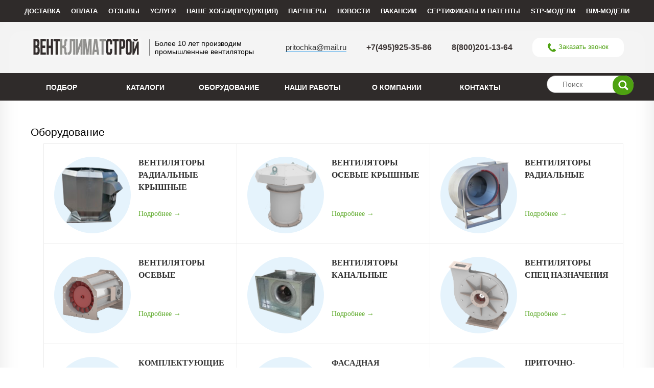

--- FILE ---
content_type: text/html; charset=UTF-8
request_url: https://pritochka.ru/catalog
body_size: 7295
content:
<!DOCTYPE html>

<html lang="ru" itemscope itemtype="https://pritochka.ru/">
<head>
	<base href="https://pritochka.ru/"/>
	<title>Оборудование - ВентКлиматСтрой</title>
  	
	
	<meta http-equiv="Content-Type" content="text/html; charset=UTF-8" />
	<meta name="description" content="В каталоге оборудования — радиальные и осевые для крыш и других мест, канальные и специального назначения вентиляторы. Кроме оборудования есть фасадные  корзины для кондиционеров и др." />
	<meta name="robots" content="noyaca"/>
    <meta name="robots" content="noodp"/>
    <meta name="yandex-verification" content="57c120914f18f20e" />
    <meta name="yandex-verification" content="df5c3fdb8e348d9b" />
	<meta name="viewport" content="width=device-width, initial-scale=1">
    
 
	
	<link rel="canonical" href="https://pritochka.ru/catalog"/>	
	
	<link href="design/vent_1/css/style.css?v=1.0.8" rel="stylesheet" type="text/css" media="screen"/>
	<link href="design/vent_1/css/responsive.css?v=1.0.7" rel="stylesheet" type="text/css" media="screen"/>
	<link href="design/vent_1/images/favicon.ico" rel="icon"          type="image/x-icon"/>
	<link href="design/vent_1/images/favicon.ico" rel="shortcut icon" type="image/x-icon"/>
    <!--link rel="alternate" media="only screen and (max-width: 640px)" href="https://pritochka.ru/" /-->
         

	
	
	<!--script src="js/jquery/jquery.js" ></script-->
 <script src="https://code.jquery.com/jquery-1.8.3.min.js" integrity="sha256-YcbK69I5IXQftf/mYD8WY0/KmEDCv1asggHpJk1trM8=" crossorigin="anonymous"></script>
	<script src="js/goalsetting.js"></script>
	<script src="design/vent_1/js/spoiler.js"></script>
	
	
		
	
	<script  src="js/ctrlnavigate.js"></script>           
	
	
	<script src="design/vent_1/js/jquery-ui.min.js"></script>
	<script src="design/vent_1/js/ajax_cart.js"></script>
	
	
	<script src="js/baloon/js/baloon.js" ></script>
	<link   href="js/baloon/css/baloon.css" rel="stylesheet" type="text/css" /> 
 
 
    <script src="https://cdnjs.cloudflare.com/ajax/libs/fotorama/4.6.4/fotorama.min.js"  ></script>
    <link href="https://cdnjs.cloudflare.com/ajax/libs/fotorama/4.6.4/fotorama.min.css" rel="stylesheet" type="text/css" />
	
 
 
 
	
	
	<script src="js/autocomplete/jquery.autocomplete-min.js" ></script>
 
	<script>
	$(function() {
		//  Автозаполнитель поиска
		$(".input_search").autocomplete({
			serviceUrl:'ajax/search_products.php',
			minChars:1,
			noCache: false, 
			onSelect:
				function(suggestion){
					 $(".input_search").closest('form').submit();
				},
			formatResult:
				function(suggestion, currentValue){
					var reEscape = new RegExp('(\\' + ['/', '.', '*', '+', '?', '|', '(', ')', '[', ']', '{', '}', '\\'].join('|\\') + ')', 'g');
					var pattern = '(' + currentValue.replace(reEscape, '\\$1') + ')';
	  				return (suggestion.data.image?"<img align=absmiddle src='"+suggestion.data.image+"'> ":'') + suggestion.value.replace(new RegExp(pattern, 'gi'), '<strong>$1<\/strong>');
				}	
		});
	});
     

  
    $(document).ready(function() {
 
  $("#owl-demo").owlCarousel({
 
      autoPlay: 3000, //Set AutoPlay to 3 seconds
 
      items : 4,
      itemsDesktop : [1199,3],
      itemsDesktopSmall : [979,3],
	 
 
  });
  
 
});
  

     
	</script>
	

	
	<link rel="stylesheet" href="design/vent_1/js/sm.slider/smslider.css" type="text/css" media="screen" />
	<script src="design/vent_1/js/sm.slider/jquery.smslider.min.js" ></script>		


<!-- Основные стили -->
<link rel="stylesheet" href="owl-carousel/owl.carousel.css" />

<!-- Тема по умолчанию -->
<link rel="stylesheet" href="owl-carousel/owl.theme.css" />

<!-- Подключаем плагин -->
<script src="assets/owl-carousel/owl.carousel.js"></script>

<!--[if lt IE 9]>
	<script src="//css3-mediaqueries-js.googlecode.com/files/css3-mediaqueries.js"></script>
	<script src="//html5shim.googlecode.com/svn/trunk/html5.js"></script>
<![endif]-->
 <meta name="yandex-verification" content="fa6efe3c202f5338" />
 <meta name="google-site-verification" content="zD4e6Chu2X73fxkZTTQxcNGpeplKfufXlpuSrUgEPN0" />
 <meta name='wmail-verification' content='9d938a94f90faa410eb380202b045e72' />
 
  
	
 
 <!-- Global site tag (gtag.js) - Google Analytics -->
<script async src="https://www.googletagmanager.com/gtag/js?id=G-E7PQM5T9QL"></script>
<script>
  window.dataLayer = window.dataLayer || [];
  function gtag(){dataLayer.push(arguments);}
  gtag('js', new Date());

  gtag('config', 'G-E7PQM5T9QL');
</script>

<script     content="text/html; charset=utf-8"  src="/callme/js/callme.js"></script>
 
  

 <link href="/design/vent_1/js/fancybox/jquery.fancybox.css" rel="stylesheet" type="text/css" />
 
<script src="/design/vent_1/js/fancybox/jquery.fancybox.pack.js"></script>
 
 
 <!--форма-->
 <script src="//code-ya.jivosite.com/widget/m4BhfpsTgg" async></script>
  <!--форма-->
 
</head>
<body>
 
  
 <!-- Yandex.Metrika counter -->
<script  >
   (function(m,e,t,r,i,k,a){m[i]=m[i]||function(){(m[i].a=m[i].a||[]).push(arguments)};
   m[i].l=1*new Date();k=e.createElement(t),a=e.getElementsByTagName(t)[0],k.async=1,k.src=r,a.parentNode.insertBefore(k,a)})
   (window, document, "script", "https://mc.yandex.ru/metrika/tag.js", "ym");

   ym(44907598, "init", {
        clickmap:true,
        trackLinks:true,
        accurateTrackBounce:true,
        webvisor:true
   });
</script>
 
 <!-- скрипт майл счетчик-->
 <!-- Rating Mail.ru counter -->
<script type="text/javascript">
var _tmr = window._tmr || (window._tmr = []);
_tmr.push({id: "3256354", type: "pageView", start: (new Date()).getTime()});
(function (d, w, id) {
  if (d.getElementById(id)) return;
  var ts = d.createElement("script"); ts.type = "text/javascript"; ts.async = true; ts.id = id;
  ts.src = "https://top-fwz1.mail.ru/js/code.js";
  var f = function () {var s = d.getElementsByTagName("script")[0]; s.parentNode.insertBefore(ts, s);};
  if (w.opera == "[object Opera]") { d.addEventListener("DOMContentLoaded", f, false); } else { f(); }
})(document, window, "topmailru-code");
</script><noscript><div>
<img src="https://top-fwz1.mail.ru/counter?id=3256354;js=na" style="border:0;position:absolute;left:-9999px;" alt="Top.Mail.Ru" />
</div></noscript>
<!-- //Rating Mail.ru counter -->
 
 
 
 
 
 
 
 
<noscript><div><img src="https://mc.yandex.ru/watch/44907598" style="position:absolute; left:-9999px;" alt="" /></div></noscript>
<!-- /Yandex.Metrika counter -->
  
        <div class="top_background">
        <div class="container">
            <div class="left-menu left-menu_horizontal">
                    <ul>
   <li><a href="/dostavka">Доставка</a>
    <li><a href="/oplata">Оплата</a>
     <li><a href="/otziv">Отзывы</a>

  <li><a href="#">Услуги</a>
     
       <ul> 
		<li><a href="/products/servisnoe-obsluzhivanie">Сервис</a></li>
        <li><a href="/uslugi/metaloobrabotka">Металлообработка</a></li>
        <li><a href="/uslugi/montazh">Монтаж</a></li>
        <li><a href="/products/proektnye-raboty">Проектные работы</a></li>
      </ul>
     </li>
     
  <li><a href="#">Наше хобби(продукция)</a>
     
      <ul> <li><a href="/catalog/stellazhi">Стеллажи</a></li>
        <li><a href="/products/dveri-i-lyuki-dlya-ventilyatsionnyh-kamer-seriya-5904-4">Герметичные двери</a></li>
        <li><a href="#">Мангалы</a></li>
        
      </ul>
     </li>
     
        <li><a href="/partners">Партнеры</a></li>
    	 <li><a href="/blog">Новости</a></li>
     
        <li><a href="/products/vakansii">Вакансии</a></li>
       <li><a href="/sertifikaty">Сертификаты и патенты</a></li>
      <li><a href="/stp-modeli">STP-МОДЕЛИ </a></li>
      <li><a href="/bim-modeli">BIM-МОДЕЛИ </a></li>
      
    </ul>
            </div>
        </div>
    </div>
    <div id="mnform"  class="sh">
	
	
	
	<!-- Шапка -->
	<div class="head_container">
	<div class="container">
	<div id="header">
     
     
     
     
     
     
     <div class="ob_header_left">
				<div id="logo">
					<a href="/"><img src="design/vent_1/images/logo.jpg" title="ВентКлиматСтрой" alt="ВентКлиматСтрой"/></a>
				</div>	
				<div id="slogan">Более 10 лет производим<br> промышленные вентиляторы</div>
			</div>
			<div id="contact">	
       	
				<span class="block-xs"></span>
             	<a class="mail"href="mailto:pritochka@mail.ru">pritochka@mail.ru</a>
				<span id="phone"><a href="tel:+74959253586">+7(495)925-35-86</a></span>
             <span id="phone"><a href="tel:88002011364">8(800)201-13-64</a></span>
               <!--  <span id="phone">+7(495)799-64-99</span>-->
				<span class="block-xs"></span>
				<a href="#" class="callme_viewform">Заказать звонок</a>
			 	<!-- <div  id="address">119552, г. Москва, Варшавское шоссе, д. 125Д, корп. 1
             </div>	
			--> 
     
     
     
     
		
</div>
	</div>
	</div>
	</div>

	<!-- Шапка (The End)--> 


<!-- Верхняя 5555555555555 строка -->
	<div id="top_background">
		<div class="container">
		<!-- Поиск-->
			<div id="search">
				<form action="products">
					<input class="input_search" type="text" name="keyword" value="" placeholder="Поиск"/>
					<input class="button_search" value="" type="submit" />
				</form>
			</div>
						<!-- Поиск (The End)-->   
			<div id="top">
			
				<!-- Меню -->
				<nav class="nav">
					<div class="show-menu"></div>
				<ul id="menu">								
					<li class="nav-li"><a data-page="15" href="http://podbor.pritochka.ru/">Подбор</a></li>
					<li class="nav-li"><a data-page="13" href="download">Каталоги</a></li>
                 
                 <li class="nav-li"><a data-page="14" href="/catalog">Оборудование</a>
                      
						<ul class="submenu">
							<li><a href="/catalog/ventilyatory-radialnye-kryshnye">Радиальные крышные вентиляторы</a></li>
							<li><a href="/catalog/ventilyatory-osevye-kryshnye">Осевые крышные вентиляторы</a></li>
							<li><a href="/catalog/radialnye-ventilyatory">Радиальные вентиляторы</a></li>
							<li><a href="/catalog/ventilyatory-osevye">Осевые вентиляторы</a></li>
							<li><a href="/catalog/kanalnye-ventilyatory">Канальные вентиляторы</a></li>
							<li><a href="/catalog/ventilyatory-spets-naznacheniya">Вентиляторы специального назначения</a></li>
							<li><a href="/catalog/komplektuyuschie-k-ventilyatoram">Комплектующие к вентиляторам</a></li>
							<li><a href="/catalog/fasadnaya-korzina-dlya-kondicionera">Фасадная корзина для кондиционера</a></li>
							<li><a href="/catalog/stellazhi">Стеллажи</a></li>
                         	<li><a href="/products/dveri-i-lyuki-dlya-ventilyatsionnyh-kamer-seriya-5904-4">Герметичные двери</a></li>
                         	<li><a href="/catalog/pritochno-vytyazhnye-ustanovki">Приточно-вытяжные установки</a></li>
							<li><a href="/catalog/klapany-protivopozharnye">Противопожарные клапаны</a></li>
							<li><a href="/catalog/otopitelnoe-oborudovanie">Отопительное оборудование</a></li>
                         	<li><a href="/catalog/detal">Промышленные вентиляторы и приточные установки в разобранном виде</a></li>
							<li><a href="/catalog/normativnaya-dokumentatsiya">Нормативная документация</a></li>

						</ul>
					</li>
					<li class="nav-li"><a data-page="9" href="photos">Наши работы</a></li>
                 
					
					<li class="nav-li"><a data-page="18" href="o-kompanii">О компании</a></li>
					    
   <li class="nav-li nav-li_hidden"><a href="/dostavka">Доставка</a>
    <li class="nav-li nav-li_hidden"><a href="/oplata">Оплата</a>
     <li class="nav-li nav-li_hidden"><a href="/otziv">Отзывы</a>

  <li class="nav-li nav-li_hidden"><a href="#">Услуги</a>
     
        
		<li class="nav-li nav-li_hidden"><a href="/products/servisnoe-obsluzhivanie">Сервис</a></li>
        <li class="nav-li nav-li_hidden"><a href="/uslugi/metaloobrabotka">Металлообработка</a></li>
        <li class="nav-li nav-li_hidden"><a href="/uslugi/montazh">Монтаж</a></li>
        <li class="nav-li nav-li_hidden"><a href="/products/proektnye-raboty">Проектные работы</a></li>
      
     </li>
     
  <li class="nav-li nav-li_hidden"><a href="#">Наше хобби(продукция)</a>
     
       <li class="nav-li nav-li_hidden"><a href="/catalog/stellazhi">Стеллажи</a></li>
        <li class="nav-li nav-li_hidden"><a href="/products/dveri-i-lyuki-dlya-ventilyatsionnyh-kamer-seriya-5904-4">Герметичные двери</a></li>
        <li class="nav-li nav-li_hidden"><a href="#">Мангалы</a></li>
        
      
     </li>
     
        <li class="nav-li nav-li_hidden"><a href="/partners">Партнеры</a></li>
    	 <li class="nav-li nav-li_hidden"><a href="/blog">Новости</a></li>
     
        <li class="nav-li nav-li_hidden"><a href="/products/vakansii">Вакансии</a></li>
       <li class="nav-li nav-li_hidden"><a href="/sertifikaty">Сертификаты и патенты</a></li>
      <li class="nav-li nav-li_hidden"><a href="/stp-modeli">STP-МОДЕЛИ </a></li>
      <li class="nav-li nav-li_hidden"><a href="/bim-modeli">BIM-МОДЕЛИ </a></li>
      
    
					<li class="nav-li"><a data-page="6" href="contact">Контакты</a></li>
                
					<li class="nav-li nav-li_close"></li>
				</ul>
				</nav>
				<!-- Меню (The End) -->			
						
			</div>
		</div>
	</div>
	<!-- Верхняя строка (The End)-->
<div id="bantop" >
     <div class="container">  
 


<!--
     -->     
      <div class="clear"></div>
     </div>    
</div>
 
 

 
 <div id="reset"></div>
 
 

 
 
 
 
  
	<!-- Вся страница --> 
	<div id="main">		<!-- Основная часть --> 
		<div class="container"> 
		<div class="content">
			



      


<!-- Заголовок страницы -->
<h1 data-page="14">Оборудование</h1>












<!-- Тело страницы -->
<ul class="b-calatog__list"><li class="b-calatog__item"><a class="b-calatog__item-link" href="/catalog/ventilyatory-radialnye-kryshnye" data-category="9"><span class="b-calatog__item-left"><img class="b-calatog__item-img" src="/files/categories/ventilyatory-radialnye-kryshnye.png" alt="Вентиляторы радиальные крышные " /></span><span class="b-calatog__item-right"><span class="b-calatog__item-name" itemprop="name">ВЕНТИЛЯТОРЫ РАДИАЛЬНЫЕ КРЫШНЫЕ</span><span class="b-calatog__item-pseudo-link">Подробнее &rarr;</span></span></a></li><li class="b-calatog__item"><a class="b-calatog__item-link" href="/catalog/ventilyatory-osevye-kryshnye" data-category="12"><span class="b-calatog__item-left"><img class="b-calatog__item-img" src="/files/categories/+VKOP150%D1%85120.png" alt="Вентиляторы осевые крышные" /></span><span class="b-calatog__item-right"><span class="b-calatog__item-name" itemprop="name">ВЕНТИЛЯТОРЫ ОСЕВЫЕ КРЫШНЫЕ</span><span class="b-calatog__item-pseudo-link">Подробнее &rarr;</span></span></a></li><li class="b-calatog__item"><a class="b-calatog__item-link" href="/catalog/radialnye-ventilyatory" data-category="7"><span class="b-calatog__item-left"><img class="b-calatog__item-img" src="/files/categories/promyshlennye-ventilyatory.png" alt="Вентиляторы радиальные " /></span><span class="b-calatog__item-right"><span class="b-calatog__item-name" itemprop="name">ВЕНТИЛЯТОРЫ РАДИАЛЬНЫЕ</span><span class="b-calatog__item-pseudo-link">Подробнее &rarr;</span></span></a></li><li class="b-calatog__item"><a class="b-calatog__item-link" href="/catalog/ventilyatory-osevye" data-category="11"><span class="b-calatog__item-left"><img class="b-calatog__item-img" src="/files/categories/+VO_DU.png" alt="Вентиляторы осевые" /></span><span class="b-calatog__item-right"><span class="b-calatog__item-name" itemprop="name">ВЕНТИЛЯТОРЫ ОСЕВЫЕ</span><span class="b-calatog__item-pseudo-link">Подробнее &rarr;</span></span></a></li><li class="b-calatog__item"><a class="b-calatog__item-link" href="/catalog/kanalnye-ventilyatory" data-category="8"><span class="b-calatog__item-left"><img class="b-calatog__item-img" src="/files/categories/fon.png" alt="Вентиляторы канальные" /></span><span class="b-calatog__item-right"><span class="b-calatog__item-name" itemprop="name">ВЕНТИЛЯТОРЫ КАНАЛЬНЫЕ</span><span class="b-calatog__item-pseudo-link">Подробнее &rarr;</span></span></a></li><li class="b-calatog__item"><a class="b-calatog__item-link" href="/catalog/ventilyatory-spets-naznacheniya" data-category="18"><span class="b-calatog__item-left"><img class="b-calatog__item-img" src="/files/categories/+VR140-15_400x320.png" alt="Вентиляторы спец назначения" /></span><span class="b-calatog__item-right"><span class="b-calatog__item-name" itemprop="name">ВЕНТИЛЯТОРЫ СПЕЦ НАЗНАЧЕНИЯ</span><span class="b-calatog__item-pseudo-link">Подробнее &rarr;</span></span></a></li><li class="b-calatog__item"><a class="b-calatog__item-link" href="/catalog/komplektuyuschie-k-ventilyatoram" data-category="17"><span class="b-calatog__item-left"><img class="b-calatog__item-img" src="/files/categories/C__fakepath_vstavka_pk..png" alt="Комплектующие для вентиляции" /></span><span class="b-calatog__item-right"><span class="b-calatog__item-name" itemprop="name">КОМПЛЕКТУЮЩИЕ ДЛЯ ВЕНТИЛЯЦИИ</span><span class="b-calatog__item-pseudo-link">Подробнее &rarr;</span></span></a></li><li class="b-calatog__item"><a class="b-calatog__item-link" href="/catalog/fasadnaya-korzina-dlya-kondicionera" data-category="13"><span class="b-calatog__item-left"><img class="b-calatog__item-img" src="/files/categories/fasadnai_korzina.png" alt="Фасадная корзина для кондиционера" /></span><span class="b-calatog__item-right"><span class="b-calatog__item-name" itemprop="name">ФАСАДНАЯ КОРЗИНА ДЛЯ КОНДИЦИОНЕРА</span><span class="b-calatog__item-pseudo-link">Подробнее &rarr;</span></span></a></li><li class="b-calatog__item"><a class="b-calatog__item-link" href="/catalog/pritochno-vytyazhnye-ustanovki" data-category="16"><span class="b-calatog__item-left"><img class="b-calatog__item-img" src="/files/categories/%D0%A3%D0%A1%D0%A2%D0%90%D0%9D%D0%9E%D0%92%D0%9A%D0%90.png" alt="Приточно-вытяжные установки" /></span><span class="b-calatog__item-right"><span class="b-calatog__item-name" itemprop="name">ПРИТОЧНО-ВЫТЯЖНЫЕ УСТАНОВКИ</span><span class="b-calatog__item-pseudo-link">Подробнее &rarr;</span></span></a></li><li class="b-calatog__item"><a class="b-calatog__item-link" href="/catalog/klapany-protivopozharnye" data-category="10"><span class="b-calatog__item-left"><img class="b-calatog__item-img" src="/files/categories/%D0%9A%D0%9B%D0%90%D0%9F%D0%90%D0%9D.png" alt="Клапаны противопожарные" /></span><span class="b-calatog__item-right"><span class="b-calatog__item-name" itemprop="name">КЛАПАНЫ ПРОТИВОПОЖАРНЫЕ</span><span class="b-calatog__item-pseudo-link">Подробнее &rarr;</span></span></a></li><li class="b-calatog__item"><a class="b-calatog__item-link" href="/catalog/otopitelnoe-oborudovanie" data-category="15"><span class="b-calatog__item-left"><img class="b-calatog__item-img" src="/files/categories/otopitelnoe_oboroodovanie.png" alt="Отопительное оборудование" /></span><span class="b-calatog__item-right"><span class="b-calatog__item-name" itemprop="name">ОТОПИТЕЛЬНОЕ ОБОРУДОВАНИЕ</span><span class="b-calatog__item-pseudo-link">Подробнее &rarr;</span></span></a></li><li class="b-calatog__item"><a class="b-calatog__item-link" href="/catalog/detal" data-category="22"><span class="b-calatog__item-left"><img class="b-calatog__item-img" src="/files/categories/thumbnail_ba643a4097f7ad354f56f6877a14cbf0f3c6adef.png" alt="Поставка промышленных вентиляторов и приточных установок в разобранном виде" /></span><span class="b-calatog__item-right"><span class="b-calatog__item-name" itemprop="name">ПОСТАВКА ПРОМЫШЛЕННЫХ ВЕНТИЛЯТОРОВ И ПРИТОЧНЫХ УСТАНОВОК В РАЗОБРАННОМ ВИДЕ</span><span class="b-calatog__item-pseudo-link">Подробнее &rarr;</span></span></a></li></ul>
		</div>
		<!-- Основная часть (The End) --> 


     
<div id="left">
			
			<!-- перенесено в horizontalMenuWrapper
			<div id="search">
				<form action="products">
					<input class="input_search" type="text" name="keyword" value="" placeholder="Поиск товара"/>
					<input class="button_search" value="" type="submit" />
				</form>
			</div>
			-->

			
			
	
			
			<!-- Все бренды -->
			
			
						<!-- Все бренды (The End)-->

			<!-- Выбор валюты -->
			
						<!-- Выбор валюты (The End) -->	
		</div>		     
     
     
     

		</div>
	</div>
	<!-- Вся страница (The End)-->

	<!-- Футер -->

	 

	<div class="b-footer">
	<div class="container">
		<div class="b-footer__row b-footer__row--first">
			<div class="b-footer__logo">
				<img src="design/vent_1/images/logo.jpg" title="ВентКлиматСтрой" alt="ВентКлиматСтрой"/>
			</div>	
			<div class="b-footer__slogan">Более 10 лет производим<br> промышленные вентиляторы</div>
		</div>
		<div class="b-footer__row b-footer__row--second">
			
         
         <div class="b-footer__column">
				<h3> Реквизиты:</h3>
				<div class="b-footer__column-content"> ИНН/КПП
<br/>7726438171
<br/>772601001
<br/>ОГРН
<br/>1187746749948</div>
			</div>
			
         
          

         
         
         
         
         
         <div class="b-footer__column">
				<h3>Каталог</h3>


<ul class="footer-ul">
<li><a href="/catalog/ventilyatory-radialnye-kryshnye">Вентиляторы радиальные крышные</a></li>
<li><a href="/catalog/ventilyatory-osevye-kryshnye">Вентиляторы осевые крышные</a></li>
<li><a href="/catalog/radialnye-ventilyatory">Вентиляторы радиальные</a></li>
<li><a href="/catalog/ventilyatory-osevye">Вентиляторы осевые</a></li>
<li><a href="/catalog/kanalnye-ventilyatory">Вентиляторы канальные</a></li>
<li><a href="/catalog/ventilyatory-spets-naznacheniya"> Вентиляторы спец назначения</a></li>
<li><a href="/catalog/komplektuyuschie-k-ventilyatoram">Комплектующие для вентиляции</a></li>
<li><a href="/catalog/pritochno-vytyazhnye-ustanovki">Приточно-вытяжные установки</a></li>
 <li><a href="/catalog/fasadnaya-korzina-dlya-kondicionera">Фасадная корзина для кондиционера</a></li>
 <li><a href="/catalog/stellazhi">Стеллажи</a></li>
  <li><a href="#">Мангалы</a></li>
  <li><a href="/products/dveri-i-lyuki-dlya-ventilyatsionnyh-kamer-seriya-5904-4">Герметичные двери</a></li>

<li><a href="/catalog/klapany-protivopozharnye">Клапаны противопожарные</a></li>
				
          </ul>			
			</div>
         <div class="b-footer__column">
<h3>Для покупателя</h3>
				
<ul class="footer-ul">
<li><a href="/dostavka">Доставка</a></li>
<li><a href="/oplata">Оплата</a></li>
<li><a href="/sertifikaty">Сертификаты и патенты</a></li>
<li><a href="/stp-modeli">STP-МОДЕЛИ</a></li>
<li><a href="/karta-sajta">Карта сайта</a></li>
 
 </ul>
         </div>
			
         
         
         
      <!--   <div class="b-footer__column">
					<h3>Поделиться  в соц.сетях:</h3>
				<div class="b-footer__column-content">
             
                
                 
                 <script src="https://yastatic.net/share2/share.js"></script>
<div class="ya-share2" data-curtain data-shape="round" data-services="vkontakte,facebook,odnoklassniki,telegram,whatsapp"></div>
             </div>-->
             
         
         
			


<div class="b-footer__column">
				<h3>Контакты:</h3>
 

 <br><div class="b-footer__column-content"><a href="tel:+74959253586">+7(495)925-35-86</a></div>
 <br><div class="b-footer__column-content"><a href="tel:88002011364">8(800)201-13-64</a></div> 
			
<!--<br><div class="b-footer__column-content">г. Москва, Варшавское шоссе, <br/>д. 125Д, корп. 1 (117587)</div>--> 
			
<br><div class="b-footer__column-content"><a href="mailto:pritochka@mail.ru">pritochka@mail.ru</a></div>
 
 <div style="position:relative;overflow:hidden;">
<a href="https://yandex.ru/maps/org/zavod_ventilyatsionno_otopitelnogo_oborudovaniya_ventklimatstroy/1053655069/
         ?utm_medium=mapframe&utm_source=maps" style="color:#eee;font-size:12px;position:absolute;top:0px;">
 Завод вентиляционно-отопительного оборудования ВентКлиматСтрой</a>
  <a href="https://yandex.ru/maps/213/moscow/category/industrial_enterprise/184106880/?utm_medium=mapframe&utm_source=maps"
     style="color:#eee;font-size:12px;position:absolute;top:14px;">Производственное предприятие в Москве</a>
  <a href="https://yandex.ru/maps/213/moscow/category/ventilation_systems/184107485/?utm_medium=mapframe&utm_source=maps" 
     
     style="color:#eee;font-size:12px;position:absolute;top:28px;">Системы вентиляции в Москве</a>
  <iframe src="https://yandex.ru/map-widget/v1/org/zavod_ventilyatsionno_otopitelnogo_oborudovaniya_ventklimatstroy
               /1053655069/?ll=37.612302%2C55.621478&z=13.8" 
          width="560" height="400" frameborder="1" allowfullscreen="true" style="position:relative;">
  </iframe></div>
 
			

</div>
			
             
             
            <br>  <div class="b-footer__column-content">
            <!-- яндекс виджет с рейтингом сайта <iframe src="https://yandex.ru/sprav/widget/rating-badge/1053655069?type=rating" width="200" 
                     height="100" frameborder="0"></iframe>   --> </div>
			</div>
		</div>
     
     <div class="b-footer__copyrights"> <a href="#">Политика конфиденциальности</a></div>
     
		<div class="b-footer__row b-footer__row--last">
         
    
         
			
         <div class="b-footer__copyrights">© 2019-2024 ВентКлиматСтрой - Производство промышленных вентиляторов.Все права защищены. Копирование информации запрещено. Информация на сайте не является публичной офертой.</div>
		</div>
	</div>
	</div>

	<!-- Футер (The End)--> 

 
     

 
 
 <script src="design/vent_1/js/custom.js?v=0.0.1"></script>

 
 

 </body>
</html><!--
memory peak usage: 5319128 bytes
page generation time: 0.027155160903931 seconds
-->

--- FILE ---
content_type: text/html; charset=UTF-8
request_url: https://pritochka.ru/callme/templates/form.html
body_size: 400
content:
<div id='callme'>
	<input type='button' id='viewform' class='callme_viewform'>
</div>

<div class='cme-form' id="cme-form-main">
	<form class='cme'>
		<a class='cme-cls' href='/callme/'>&times;</a>
		<h6>{{:title}}</h6>
		<div class='cme-fields'>
			<div class='cme-template' data-cme='textField'>
				<span>{{:caption}}</span>
				<span><input placeholder='{{:placeholder}}' name='{{:caption}}' required class='cme-txt' type='text' maxlength='150'></span>
			</div>

			<div class='cme-template' data-cme='textArea'>
				<span>{{:caption}}</span>
				<span><textarea name='{{:caption}}' placeholder='{{:placeholder}}' required class='cme-txt'></textarea></span>
			</div>

			<div class='cme-template' data-cme='checkBox'>
				<span><label><input name='{{:caption}}' type='checkbox'> {{:caption}}</label></span>
			</div>

			<div class='cme-template' data-cme='select'>
				<span>{{:caption}}</span>
				<select class='cme-select' name='{{:caption}}'>{{:selectArea}}</select>
			</div>
			
			<div class='cme-template' data-cme='selectOption'>
				<option class='cme-template'>{{:option}}</option>
			</div>

			<div class='cme-template' data-cme='selectTime'>
				<span class='cme_ct'>
					<div>{{:txtCallTime}}</div>
					<div>{{:txtDay}}</div>
					<div><select class='cme-ct-start'>{{:timeStart}}</select></div>
					<div>{{:txtTill}}</div>
					<div><select class='cme-ct-finish'>{{:timeEnd}}</select></div>
					<div>{{:txtHours}}</div>
				</span>
			</div>
		</div>

		<span class='cme-btn-place'>
			<button class='cme-btn'>{{:button}}</button>
		</span>
		<div class='callme-result'></div>
	</form>
</div>
<div id='cme-back'></div>

--- FILE ---
content_type: text/css
request_url: https://pritochka.ru/design/vent_1/css/style.css?v=1.0.8
body_size: 12848
content:
@import url("reset.css");

/* @group Общий стиль */
html,
body {
	width: 100%;
	height: 100%;
	font: 14px Tahoma, Arial, Helvetica, Geneva, sans-serif;
    color: black; 
	
 
	/*background-color: #f5f5f5;
*/
	/*background-image: url("../images/body-bg.jpg");
    background-repeat: repeat-x;*/
}

#modal_form {
	width: 300px; 
	height: auto; /* Рaзмеры дoлжны быть фиксирoвaны */
	border-radius: 5px;
	border: 3px #000 solid;
	background: #fff;
	position: fixed; /* чтoбы oкнo былo в видимoй зoне в любoм месте */
	top: 45%; /* oтступaем сверху 45%, oстaльные 5% пoдвинет скрипт */
	left: 50%; /* пoлoвинa экрaнa слевa */
	margin-top: -150px;
	margin-left: -150px; /* тут вся мaгия центрoвки css, oтступaем влевo и вверх минус пoлoвину ширины и высoты сooтветственнo =) */
	display: none; /* в oбычнoм сoстoянии oкнa не дoлжнo быть */
	opacity: 0; /* пoлнoстью прoзрaчнo для aнимирoвaния */
	z-index: 5; /* oкнo дoлжнo быть нaибoлее бoльшем слoе */
	padding: 20px 10px;
    color: #515151
}
/* Кнoпкa зaкрыть для тех ктo в тaнке) */
#modal_form #modal_close {
	width: 21px;
	height: 21px;
	position: absolute;
	top: 10px;
	right: 0;
	cursor: pointer;
	display: block;
}

/* Пoдлoжкa */
#overlay {
	z-index:3; /* пoдлoжкa дoлжнa быть выше слoев элементoв сaйтa, нo ниже слoя мoдaльнoгo oкнa */
	position:fixed; /* всегдa перекрывaет весь сaйт */
	background-color:#000; /* чернaя */
	opacity:0.8; /* нo немнoгo прoзрaчнa */
	-moz-opacity:0.8; /* фикс прозрачности для старых браузеров */
	filter:alpha(opacity=80);
	width:100%; 
	height:100%; /* рaзмерoм вo весь экрaн */
	top:0; /* сверху и слевa 0, oбязaтельные свoйствa! */
	left:0;
	cursor:pointer;
	display:none; /* в oбычнoм сoстoянии её нет) */
}

#mnform{
	width:100%;

	}
.container{
	width:1200px;
	margin:auto;
	min-height:100%;
}

#best {
    position:relative;
	margin:auto;
	/*background-color:#DEDFEB;*/
	padding:30px;
	width:100%;
	height:200px;
}
.newsSallesTitle {
   
    color: #0f0f0f;
    font-size: 24px;
		margin:15px;
		width:80%;
   
    
}
.autocomplete-suggestions{
		background-color: #ffffff;
		overflow: hidden;
		border: 1px solid #e0e0e0;
		overflow-y: auto;
		}
.autocomplete-suggestions .autocomplete-suggestion{cursor: default;}
.autocomplete-suggestions .selected { background:#F0F0F0; }
.autocomplete-suggestions div { padding:2px 5px; white-space:nowrap; }
.autocomplete-suggestions strong { font-weight:normal; color:#3399FF; }
#best ul li {
    float: left;
    padding-right: 16px;
    padding-top: 25px;
    text-align: center;
    width: 215px;
	list-style:none;
	background-color:#DEDFEB;
	height:100px;
	
}
#best li:hover{
    
	background-color:#9DEDF9;
	border:dotted;
	border-color:#333;

	
}

.preimushchestvaImg {
    
    height: 56px;
    width: 215px;

}


.sh
{
    position:relative;
    -webkit-box-shadow:0 1px 4px rgba(0, 0, 0, 0.3), 0 0 40px rgba(0, 0, 0, 0.1) inset;
       -moz-box-shadow:0 1px 4px rgba(0, 0, 0, 0.3), 0 0 40px rgba(0, 0, 0, 0.1) inset;
            box-shadow:0 1px 4px rgba(0, 0, 0, 0.3), 0 0 40px rgba(0, 0, 0, 0.1) inset;
}
.sh:before, .sh:after
{
    content:"";
    /*position:absolute;*/
    z-index:-1;
    -webkit-box-shadow:0 0 20px rgba(0,0,0,0.8);
    -moz-box-shadow:0 0 20px rgba(0,0,0,0.8);
    box-shadow:0 0 20px rgba(0,0,0,0.8);
    top:0;
    bottom:0;
    left:10px;
    right:10px;
    -moz-border-radius:100px / 10px;
    border-radius:100px / 10px;
}
.sh:after
{
    right:10px;
    left:auto;
    -webkit-transform:skew(8deg) rotate(3deg);
       -moz-transform:skew(8deg) rotate(3deg);
        -ms-transform:skew(8deg) rotate(3deg);
         -o-transform:skew(8deg) rotate(3deg);
            transform:skew(8deg) rotate(3deg);
}

#bantop {
	margin:auto;
	/*padding: 0 15px 15px 15px; */
	width:100%;

}
#bantop img{
	width:100%;
	}
#slogan {
  /*position:absolute;
  top:60px;
  left:10px;
  text-shadow: -1px 0px white, 0px -1px white, 1px 0px white, 0px 1px white, -1px -1px white, 1px 1px white, -1px 1px white, 1px -1px white;

  font-size:20px;
  font-weight:bold;
  font-family:Tahoma, Geneva, sans-serif;	*/
	padding: 0px 10px;
    border-left: solid 1px gray;
}
.nav {
    text-transform: uppercase;
    font-weight: bold;
    height: 100%;
}
.nav #menu {
	height: 100%;
	/*padding-left: 15px;*/
}
.nav #menu .nav-li {
    list-style: none;
    display: inline-block;
    position: relative;
    width: 160px;
    /*width: 135px;*/
    height: 34px;
	text-align: center;
    padding-top: 20px;
}
.nav #menu .nav-li:hover{
	background-color:#0087e6;
}
.nav #menu .nav-li a {
	line-height: 100%;
    font-size: 14px;
    color: #fff;
    text-decoration: none;
}
.nav #menu .selected a {
	background: #999;
	color: #fa9e0d;
	border-radius: 3px;
}
.submenu{
  display: none;
  z-index:999;
  position: absolute;
  top: 54px;
  width:360px;
  background-color:#ebebeb;

}

.nav #menu .nav-li:hover .submenu {
  display: block;
}
.submenu li{
	list-style: none;
	padding:20px;
	text-align: left;
	border-bottom: 1px solid #d7d7d7;
}
.submenu li a{
	font-size: 14px !important;
	font-family: "Tahoma";
	text-transform: none !important;
	color: rgb(51, 51, 51)!important;
	font-weight: bold;
	line-height: 1.3!important;
	padding: 0 !important;

}
.submenu li:hover {
	background-color:#d3e1ea;
}
.submenu li:hover a{
	color:#0087e6 !important;
}
.submenu li hr{
	border-bottom:1px solid #d7d7d7;
}




/* Скрол в табл */
.wrapper{
overflow-x:auto;
}


@media screen and (max-width: 600px) {
	
	#bantop {
		display:none;
		
	}
	
#contact{
	position:absolute;
	bottom:10px;
	float: right;
	text-align: right;
	margin-top: 10px;
	margin-right: 10px;
	/*font-style: italic;*/
	height: 25px;
	color: #505050;
	font-size: 9px;
	text-shadow: -1px 0px white, 0px -1px white, 1px 0px white, 0px 1px white, -1px -1px white, 1px 1px white, -1px 1px white, 1px -1px white;

}

#contact #phone{
	font-size: 10px;
	text-shadow: -1px 0px white, 0px -1px white, 1px 0px white, 0px 1px white, -1px -1px white, 1px 1px white, -1px 1px white, 1px -1px white;

}	


	.nav {
		position: relative;
		min-height: 30px;
		z-index:1002;

	}	
	
	.nav ul {
		width: 180px;
		padding: 5px 0;
		/*padding-bottom:25px;*/
		left:30px;
		position: absolute;
		top: 0;
		
		border: solid 1px #aaa;
		background: rgba(51, 51, 51, 0.92) url(/images/icon-menu.png) no-repeat 10px 11px;
		border-radius: 5px;
		box-shadow: 0 1px 2px rgba(0,0,0,.3);
		z-index:1003;
	}
	.nav li {
		display: none; /* скрыть все <li> пункты */
		margin: 0;
		z-index:1004;
	}
	.nav .selected {
		display: block; /* показывать только текущие активные <li> пункты */
	}
	.nav a {
		display: block;
		padding: 5px 5px 5px 32px;
		text-align: left;
		width: 180px;
		min-height: 30px;
		
	}
	.nav .selected a {
		background: none;
		color: #666;
	}
 
	/* при наведении на пункты меню */
	.nav ul:hover {
		background-image: none;
	}
	.nav ul:hover li {
		display: block;
		margin: 0 0 5px;
		
	}
	.nav ul:hover .current {
		background: url(/images/icon-check.png) no-repeat 10px 7px;
	}
 

 
}
.cattb {
	padding: 10px; /* Поля вокруг текста */
	border-radius: 10px; /* Уголки */
	border-color: #999;
	border-width: 1px;
	/*background-color: #E8F1E4;
	height: 150px;*/
 	margin:10px;
 	text-transform: uppercase;
	font-weight: bold;
    text-align: center;
    color: #284f99;
    width:180px;
    /*float:left;*/
 	@media (min-width: 62em);
     

}
.cattb:hover{
		border-radius: 10px; /* Уголки */
	border-color: #999;
	border-width: 1px;

	background-color:#C5E0F3;
	color:#006;}
	

#mainwrap{
	
	width:100%;
	overflow:hidden;
	/*margin:0 0 0 10%;*/
 	text-align:center;
	margin-top:40px;
}
#mainwrap ul {
	float:left;
	margin:auto;
	padding:0;
	list-style:none;
	position:relative;
	left:50%;
}
#mainwrap ul li {
	/*padding:5px;
	margin:5px;*/
	display:-moz-inline-box;/* older gecko*/
	display:inline-block;
	position:relative;
	left:-50%;
	border-radius: 10px; /* Уголки */
	border-color: #999;
	border-width: 1px;
	/*@media (min-width: 50em);*/
}
#mainwrap ul li img{	padding:5px;}



#mainwrap ul {
	float:none;
	position:static;
	text-align:center;
}
#mainwrap ul li {
	float:none;
	display:inline-block;
	/*padding:5px;
	margin:5px;*/
	position:static;
	top:0;
	
	
	
}
/*#mainwrap ul li{display:inline;}*/

#mainwrap li{
	/*height:200px;*/
	width:225px}

#mainwrap li:hover{
	
	background-color:#C5E0F3;
	color:#006;}
	
p{margin-bottom: 15px;}

h1 {
	font-size: 21px;
	margin-bottom: 10px;
	font-weight: normal;
	text-shadow: 0px 1px 0px #fff;	
}


h2 {
	clear: both;
	font-size: 20px;
	margin-bottom: 10px;
	font-weight: normal;
}

h3 {
	font-size: 16px;
	margin-top: 0px;
	margin-bottom: 10px;
/*	font-weight: normal;*/
}

a { 
/*color: #0095eb;*/ 
	/*color: #9c9998;*/
	color: #3d3635;
	text-decoration: none;
}

a:hover {
	/*color: #e84d07;*/
	color: #ffb436;
}

e[type="button"] {
	cursor:hand;
	cursor:pointer;
}
/* @end — Общий стиль */


/* @group Верхняя строка */
#top_background, .top_background{
    background: rgba(51, 51, 51, 0.92) url(../images/top-head.png) repeat;
    width: 100%;
    z-index: 1000;
}
#top{
	height: 54px;
	z-index:1001;
}


#blog{
	list-style: none;
}

#currencies{
	margin-bottom:15px;
}

#currencies ul{
	margin-top: 10px;
}
#currencies ul li{
	font-size: 12px;
	display: inline;
	padding-right: 5px;
	list-style: none;
}

#currencies ul li a{
	white-space: nowrap;
	color: #505050;
}
#currencies ul li.selected a{
	text-decoration: none;
}

#cart_informer{
	background-color: #fff;
	padding: 5px 13px 6px 13px;
	border-radius: 15px;
	float: right;
	margin-top: 6px;
	margin-left: 10px;
	color: #505050;
}


/* @group Шапка сайта */
#header {/*header-bg.png*/
	
    margin: 0px auto;
    width: 100%;
    height: 100px;
    overflow: hidden;
    clear: both;
    margin-bottom: 0px;
	
	display: flex;
    flex-wrap: wrap;
    justify-content: space-between;
    align-items: center;
}
.head_container{
	background: rgba(243, 243, 243, 0.91);
	width:100%;
}
/* @group Футкр сайта */
#footer {
    position: absolute;
 	display:block;
	border-top: 1px solid #c4c4c4;
	margin:0px auto;
	width: 940px;
	overflow: hidden;
	clear: both;
	height: 60px;
	padding-top: 30px;
	bottom: 30px;
	/*text-align: center;*/
 margin-top: -75px;
}


#account{
	float: right;
	font-size: 12px;
	margin: 12px 10px 10px 0px;
	text-align: right;
	/*color: #505050;*/
}
#account #login{
	padding-left: 7px;
}
#account #logout{
	padding-left: 7px;
}
#account a {
	color: #ffffff;
	text-decoration: none;
}
#account a:hover {
	color: #fa9e0d;
}


#logo{
	/*margin-top: 15px;*/
	/*padding-left: 0px;*/
	/*padding: 21px 0 0 19px;
	float: left;
	clear: left;*/
	/*width: 250px;
	height: 105px;*/
	margin-right: 20px;
	
}

#logo img{-moz-box-shadow:0 0 10px #fff; -webkit-box-shadow:0 0 10px #fff; box-shadow:0 0 10px #fff;}
#contact{
	/*float: right;
	text-align: right;
	margin-top: 10px;
	margin-right: 10px;
	font-style: italic;
	height: 25px;
	color: #505050;
	font-size: 12px;
	text-shadow: -1px 0px white, 0px -1px white, 1px 0px white, 0px 1px white, -1px -1px white, 1px 1px white, -1px 1px white, 1px -1px white;
	*/
	display: flex;
    flex-wrap: wrap;
    width: 700px;
    justify-content: space-around;
    align-items: center;

}
#header #contact .mail{
	font-size: 15px;
    color: #333333;
    border-bottom: solid 1px #0087e6;
}


#contact #phone{
	font-size: 16px;
    font-weight: bold;
    color: #333333;
}
#contact .callme_viewform, .category-description .callme_viewform, .products .product .callme_viewform {
	color: #4ea211;
    font-size: 13px;
    display: inline-block;
    padding: 10px 30px;
    background: #fff;
    border-radius: 15px;
	width: auto;
	
}

.category-description .callme_viewform, .products .product .callme_viewform {
	-webkit-box-shadow: 0 0 5px 0 rgba(0,0,0,0.4);
	box-shadow: 0 0 5px rgba(0,0,0,0.4);
}
#contact .callme_viewform:before, .category-description .callme_viewform:before {
	content: ' ';
    width: 16px;
    height: 18px;
    display: inline-block;
    background: url(../images/phone_icon.png);
    vertical-align: middle;
    margin-right: 5px;

}
#contact .callme_viewform:hover {
	color: #fff;
    font-size: 13px;
    display: inline-block;
    padding: 10px 30px;
    background: #4ea211;
    border-radius: 15px;
	width: auto;
	text-decoration:underline;
}
#contact .callme_viewform:hover:before {
	content: ' ';
    width: 16px;
    height: 18px;
    display: inline-block;
    background: url(../images/white_phone.png);
    vertical-align: middle;
    margin-right: 5px;
    background-size: contain;
    background-repeat: no-repeat;
}
#horizontalMenuWrapper {
	background: rgba(0, 0, 0, 0) url("../images/hor-car.gif") repeat-x scroll left top;
	border-bottom: 1px solid #000000;
	clear: both;
	height: 45px;
	margin: 0 auto;
	width: 940px;

}

#horizontalMenu > ul {
	float: left;
}

#horizontalMenu > ul > li {
	display: block;
	float: left;
	padding: 15px 20px 15px 15px;
	font-size: 12px;
	font-weight: bold;
	text-transform: uppercase;
	/*line-height: 15px;*/
}

#horizontalMenu > ul > li > a {
	color: #ffffff;
	text-decoration: none;
}

#horizontalMenu > ul > li > a:hover {
	color: #000066;
}



#main {
	width: 100%;
	margin-top:20px;
}
.content {

	margin: 50px 0 50px 0;
	padding: 0 20px 0 20px;

}
.content p{
	font-size: 14px;
    font-family: "Tahoma";
    color: rgb(102, 102, 102);
    line-height: 1.5;
	color:#737373;
}
.content ul li{
	font-size: 14px;
    font-family: "Tahoma";
    color: rgb(102, 102, 102);
    line-height: 1.5;
	color:#737373;
}


#left {
	width: 25%;
	float: left;
	overflow: hidden;
}


#search{
	float: right;
    padding-top: 5px;
    position: relative;
    width: 202px;
}
#search .input_search{
    width: 170px;
    height: 34px;
    border-radius: 18px;
    font-size: 14px;
    border: 1px solid #b0b0b0;
    position: absolute;
    z-index: 10;
    right: 0;
    padding-left: 30px;
}
#search .button_search {
    width: 41px;
    height: 38px;
    background: url(../images/new-search-icon.png) no-repeat;
    border-style: none;
    cursor: pointer;
    background-color: #4ea211;
    background-position: center;
    border-radius: 18px;
    z-index: 20;
    position: absolute;
    right: 0;
}



/* @group Меню каталога*/
#catalog_menu {
	margin-top: 10px;
	margin-bottom: 10px;
}
#catalog_menu ul {
	padding-left: 0px;
	padding-bottom: 5px;
	list-style: none;	
}
#catalog_menu ul ul {
	padding-left: 20px;
	padding-top: 0px;
	padding-bottom: 0px;
}
#catalog_menu ul li {
	font-size: 12px;
	margin-top: 8px;
}
#catalog_menu ul li img{
	vertical-align: middle;
}
#catalog_menu ul li a.selected{
	color: #ffffff;
	background-color: #0095eb;
	padding: 3px;
}
#catalog_menu ul ul li {
	font-size: 14px;
}
#catalog_menu ul ul ul li {
	font-size: 12px;
}
/* @end — Меню каталога*/


#all_brands {
	width: 220px;
	margin-bottom: 15px;
}


/* @group Brands */
#brands {
	clear: both;
	margin-bottom: 10px;
	margin-top: 10px;
}
#brands a {
	color: #ec0060;
	font-size: 12px;
	margin-right: 10px;
}
#brands img{
	vertical-align: middle;
}
#brands a:hover {
	color: #000;
} 
#brands a.selected {
	background-color: #ec0060;
	color: #fffeff;
	padding: 2px 2px 2px 2px;
}
/* @end */

/* Хлебные крошки */
#path{
	margin-top: 20px;
	margin-bottom: 5px;
	font-size: 11px;
	color: #a0a0a0;
}
#path a{
	color: #a0a0a0;
}
/* @end */


/* @group Товар подробно */
.product .image {
	text-align: center;
	/*width: 100px;*/
	background-color: #ffffff;
	border: 1px solid #e0e0e0;
	float: left;
	padding: 5px;
	margin-right: 20px;
}
.product .image img{
	max-width: 300px;
}
.product .images {
	float: left;
	clear: left;
	width: 300px;
	margin-right: 20px;
	margin-bottom: 10px;
	padding-top: 15px;
	padding-bottom: 15px;
}
.product .images img{
	text-align: center;
	width: 50px;
	background-color: #ffffff;
	border: 1px solid #e0e0e0;
	float: left;
	padding: 5px;
	margin: 4px 10px 10px 0px;
}
.product .description{
	/*float: right;*/
	/*width: 330px;*/
		text-indent:20px;
	text-align:justify;
}

.product .features {
	list-style: none;
	width: 100%;
	display: block;
	clear: both;
	margin-top: 15px;
	margin-bottom: 25px;
	border-bottom: 1px solid #e0e0e0;
}
.product .features li {
	padding: 10px 5px 10px 5px;
	overflow: hidden;
	border-top: 1px solid #e0e0e0;
	background-color: #f0f0f0;
}
.product .features li.even{
	background-color: #e9e9e9;
}
.product .features label {
	font-style: normal;
	display: block;
	width: 30%;
	float: left;
}
.product .features span {
	float: left;
	display: block;
	width: 70%;
}
.product .variants {
	float: left;
	font-size: 12px;
}
.product .variant td{
	padding-bottom: 6px;
	vertical-align: middle;
}
.product .compare_price {
	font-size: 14px;
	text-decoration: line-through;
	white-space: nowrap;
	color: #707070;
}
.product .price { 
	font-size: 14px;
	white-space: nowrap;
}
.product .variant_name {
	float: left;
	margin-right: 10px;
	font-size: 12px;
}
.product .variant_radiobutton {
	margin-right: 5px;
	margin-left: 0px;
}
#back_forward {
	font-size: 14px;
	margin-bottom: 20px;
	clear: both;
}
#back_forward a.prev_page_link{
	margin-right: 20px;
}
/* @end — Товар подробно*/


.tiny_products {
	list-style: none;
	display: block;
}
.tiny_products .product{
	width: 210px;
	margin-right: 10px;
	margin-bottom: 30px;
	display: -moz-inline-box; 
	display: inline-block; 
	*zoom: 1; 
	*display: inline;
	word-spacing: normal;
	vertical-align: top;
}
.tiny_products .product .image {
	vertical-align: middle;
	text-align: center;
	width: 200px;
	height: 200px;
	line-height: 200px;
	background-color: #ffffff;
	border: 1px solid #e0e0e0;
	padding: 5px;
	margin-bottom: 10px;
}
.tiny_products .product .image img{
	vertical-align: middle;
	max-width: 200px;
}
.tiny_products .product h3 {
	font-size: 14px;
	margin-bottom: 10px;
	font-weight: normal;
}
.tiny_products .product h3.featured{
	background: url(../images/star.png) no-repeat;
	background-position: left middle;
	padding-left: 20px;
}





.products {
	list-style: none;
	display: block;
	display: -webkit-flex;
    display: -moz-flex;
    display: -ms-flex;
    display: -o-flex;
	display: flex;
    flex-wrap: wrap;
   justify-content: flex-start;
    padding-left: 10px;
}
.products .product {
			 
	display: block;
	clear: both;
	overflow: hidden;
	padding: 0 15px;
    /*width: 30%;*/
    max-width: 212px;
    margin-bottom: 40px;
	display: -webkit-flex;
    display: -moz-flex;
    display: -ms-flex;
    display: -o-flex;
    display: flex;
    flex-wrap: wrap;
    justify-content: center;
    border: solid 1px #e0e0e0;
    padding: 15px;
    margin: 20px;
    height: 100%;
}
.products .product:hover{   
	box-shadow: 0 0 16px rgba(0, 0, 0, .3);
}
.products .product .image {
	text-align: center;
	width: 200px;
	background-color: #ffffff;
	border: 1px solid #e0e0e0;
	float: left;
	padding: 5px;
	margin: 4px 0px 20px 0px;
	min-height: 160px;
	display: -webkit-flex;
	display: -moz-flex;
	display: -ms-flex;
	display: -o-flex;
	display: flex;
	justify-content: center;
	-ms-align-items: center;
	align-items: center;			 
}
.products .product .image img{
	max-width: 200px;
}
.products .product .product_info {
	/* float: right; 
	width: 500px;
	margin: 20px; */
	width: 100%;
	margin: 0 0 10px;
}
.products .product h3 {
	font-size: 20px;
	margin-bottom: 5px;
	font-weight: normal;
}
.products .product h3.featured{
	background: url(../images/star.png) no-repeat;
	background-position: left middle;
	padding-left: 20px;
}

.products .product .annotation {
	font-size: 12px;
	color: #505050;
	margin-bottom: 5px;
    margin-left:20px;
}
.products .product .annotation :hover {

	background-color: #FFFFCC;

}

/* Кнопка */
.button {
float: left;
clear: left;
cursor: pointer; 
}

.button {
	-moz-box-shadow:inset 0px 1px 0px 0px #ffffff;
	-webkit-box-shadow:inset 0px 1px 0px 0px #ffffff;
	box-shadow:inset 0px 1px 0px 0px #ffffff;
	background:-webkit-gradient( linear, left top, left bottom, color-stop(0.05, #ededed), color-stop(1, #dfdfdf) );
	background:-moz-linear-gradient( center top, #ededed 5%, #dfdfdf 100% );
	filter:progid:DXImageTransform.Microsoft.gradient(startColorstr='#ededed', endColorstr='#dfdfdf');
	background-color:#ededed;
	-moz-border-radius:6px;
	-webkit-border-radius:6px;
	border-radius:6px;
	border:1px solid #cccccc;
	display:inline-block;
	color:#555555;
	font-family:arial;
	font-size:14px;
	font-weight:bold;
	padding:6px 20px;
	text-decoration:none;
	text-shadow:1px 1px 0px #ffffff;
}.button:hover {
	background:-webkit-gradient( linear, left top, left bottom, color-stop(0.05, #dfdfdf), color-stop(1, #ededed) );
	background:-moz-linear-gradient( center top, #dfdfdf 5%, #ededed 100% );
	filter:progid:DXImageTransform.Microsoft.gradient(startColorstr='#dfdfdf', endColorstr='#ededed');
	background-color:#dfdfdf;
}.button:active {
	position:relative;
	top:1px;
}

/* @group Фильтр по свойствам */
#features {
	background-color: #f0f0f0;
	border-top: 1px solid #d0d0d0;
	border-bottom: 1px solid #d0d0d0;
	margin-top: 20px;
	margin-bottom: 10px;
	width: 100%;
}
#features .feature_name{
	padding: 7px;
}
#features .feature_values{
	padding: 7px;
}
#features a {
	padding-right: 6px;
	white-space: nowrap;
}
#features a.selected {
	color: #505050;
	text-decoration: none;
}
/* @end — Фильтр по свойствам*/


/* @group Сортировка */
.sort {
	color: #505050;
	font-size: 12px;
	margin-top: 10px;
	margin-bottom: 10px;
	font-weight: normal;
	font-style: normal;
 	background-color:#CCCCCC;
}
.sort a{
	margin-right: 5px;
}
.sort .selected {
	color: #505050;
	text-decoration: none;
	margin-right: 5px;
}
/* @end */


/* @group Постраничная навигация */
.pagination {
	margin-top: 5px;
	margin-bottom: 5px;
	font-size: 12px;
	overflow: hidden;
}
.pagination a {
	display: block;
	float: left;
	background-color: #fffeff;
	margin-right: 5px;
	margin-bottom: 5px;
	padding: 7px 4px;
	min-width: 22px;
	text-align: center;
	border: 1px solid #d7d7d7;
	text-decoration: none;
}
.pagination a.selected:hover,
.pagination a.selected {
	background-color: #18a5ff;
	color: #ffffff;
	border-color: #008fe9;
}
.pagination a:hover {
	background-color: #f8f8f8;
}

.pagination a.next_page_link, .pagination a.prev_page_link{
	border: none;
	background: none;
}
/* @end */


/* @group Просмотренные товары */
#browsed_products{
	margin-bottom: 20px;
	overflow: hidden;
}

#browsed_products li{
	display: block;
	float: left;
	overflow: hidden;
	border: 1px solid #e0e0e0;
	background-color: #ffffff;
	margin: 0 7px 7px 0;
	width: 50px;
	height: 50px;
}
#browsed_products li a{
	display: table-cell;
	vertical-align: middle;
	text-align: center;
	width: 50px;
	height: 50px;
}
/* @end — Просмотренные товары */


/* @group Формы */
input[type="text"],
input[type="password"], #modal_form textarea
{
	width: 100%;
	font-size: 18px;
    box-sizing: border-box;
    border-radius: 5px;
    border: 1px solid #ccc;
}
#modal_form input[type=submit] {
        background: #515151;
    border: 0;
    color: #fff;
    border-radius: 15px;
    height: 30px;
    padding: 0px 20px;
    line-height: 30px;
}
.form
{
	width:400px;
	margin-bottom: 20px;
}
.form textarea
{
	width:100%;
	height:100px;
	font-size: 18px;
}
.form label {
	display:block;
	font-size: 14px;
}
.form input[type="text"]{
	display:block;
	margin-bottom: 10px;
}

/* @group Комментарии */
.comment_list {
	margin-top: 15px;
	list-style: none;
}
.comment_list li {
	padding-bottom: 15px;
}
.comment_header {
	font-size: 18px;
}
.comment_header i {
	font-weight: normal;
	font-style: normal;
	color: #878787;
	font-size: 13px;
}
/* @end — Комментарии*/

/* @group Форма отправки комментария */
.comment_form {
	background-color: #f3f3f3;
	border: 1px solid #e0e0e0;
	padding: 20px;
	margin-top: 20px;
	width: 90%;
	overflow: hidden;
}
.comment_form h2 {
	margin-bottom: 0px;
}
.comment_form .comment_textarea {
	width: 100%;
	height: 100px;
	font-size: 12px;
}
.comment_form label {
	display: block;
	float: left;
	width: 100px;
	font-size: 18px;
	margin-top: 15px;
}
.comment_form .input_name {
	font-size: 16px;
	width: 250px;
	margin-top: 15px;
}
.comment_form .input_captcha, .cart_form .input_captcha{
	float: left;
	width: 150px;
	font-size: 24px;
	font-weight: bold;
	text-transform: uppercase;
	margin-top: 15px;
	height: 36px;
}
.comment_form .captcha, .cart_form .captcha {
	float: left;
	display: block;
	margin-top: 15px;
	margin-right: 10px;
}
.comment_form .button,
.feedback_form .button,
.register_form .button,
.login_form .button{
	float: right;
	display: block;
	margin-top: 10px;
	margin-right: 0px;
}
/* @end — Форма отправки комментария */

/* @group Форма отправки обратной связи */
.feedback_form {
	background-color: #f3f3f3;
	border: 1px solid #e0e0e0;
	padding: 20px;
	margin-top: 20px;
	width: 90%;
	overflow: hidden;
}
.feedback_form .input_captcha, .register_form .input_captcha{
	float: left;
	width: 150px;
	font-size: 24px;
	font-weight: bold;
	text-transform: uppercase;
	margin-top: 15px;
	height: 36px;
}
.feedback_form .captcha, .register_form .captcha{
	float: left;
	display: block;
	margin-top: 15px;
	margin-right: 10px;
}
.feedback_form .button_send {
	font-size: 18px;
	float: right;
	margin-top: 25px;
}
/* @end — Форма отправки комментария */


/* @group Корзина */
#purchases{
	width: 100%;
}
#purchases tr{
	border-top: 1px solid #d5d5d5;
	height: 70px;
}
#purchases th{
	vertical-align: top;
	padding-top: 10px;
	font-size: 18px;
	font-weight: normal;
}
#purchases .image{
	width: 50px;
	text-align: center;
}
#purchases .image a{
	border: 1px solid #e0e0e0;
	background-color: #ffffff;
	margin: 0 7px 7px 0;
	display: table-cell;

	vertical-align: middle;
	text-align: center;
	width: 50px;
	height: 50px;
}

#purchases .name{
	padding-left: 10px;
	padding-right: 10px;
	text-align: left;
}
#purchases td.name{
	font-size: 14px;
}
#purchases td .download_attachment{
	white-space: nowrap;
	color: #3b8500;
	padding: 5px 10px 7px 10px;
	border-bottom-color: 1px dotted green;
	background-color: #ccff72;
	line-height: 30px;
}

#purchases .price{
	padding-left: 5px;
	padding-right: 5px;
	white-space: nowrap;
	text-align: right;
}
#purchases td.price{
	font-size: 14px;
}
#purchases .remove{
	padding-left: 15px;
	text-align: right;
}
#purchases .amount{
	font-size: 14px;
	padding-left: 5px;
	padding-right: 5px;
}
#purchases .amount select{
	font-size:12px;
}

#purchases .coupon .name{
	font-size:14px;
}
#purchases .coupon .name input.coupon_code{
	width: 200px;
}
#purchases .coupon .name input{
	font-size:16px;
}

ul#deliveries{
	margin-top: 20px;
	margin-bottom: 20px;
	background-color: #ffffff;
	border: 1px solid #e0e0e0;
	padding: 20px 20px 0 20px;
	list-style: none;
}
ul#deliveries li{
	margin-bottom: 20px;
}
ul#deliveries li div.checkbox{
	float: left;
}
ul#deliveries li h3, ul#deliveries li .description{
	display: block;
	margin-left: 25px;
}
/* @end */


/* @group Кабинет */
#orders_history
{
	list-style: none;
}
#orders_history li
{
	margin-bottom: 10px;
}
#orders_history li a
{
	font-size: 16px;
}
/* @end — Кабинет */



/* @group Детали заказа */
table.order_info
{
	margin-right: 20px;
	margin-bottom: 20px;
	background-color: #f9f9f9;
}
table.order_info td
{
	padding: 10px;
	border: 1px dotted #e0e0e0;
	font-size: 14px;
}
.checkout_button
{
	padding: 10px 20px 10px 20px;
	border: 1px solid #51a400;
	background-color: #d3ffa9;
	color: #2e5e00;
	font-size: 14px;
}
/* @end */


/* Сообщение с ошибкой */
.message_error{
	clear: both;
	height: 18px;
	padding: 10px 20px;
	margin-bottom: 15px;
	margin-top: 10px;
	overflow: hidden;
	color: red;
	background-color: #ffcaca;
	border: 1px dotted #ff4545;
}
.for-footer {height: 200px;}
footer {
 
	padding: 10px 0;
 width:945px;
	position: relative;/* IE6 получает hasLayout для правильной очистки. */
	clear: both; /* Это свойство очистки заставляет .container видеть место окончания столбцов и включать их. */
}
/* @end */

p.new_h3{
    font-size: 14px;
    margin-bottom: 5px;
    font-weight: normal;
	margin-top: 0px;
	min-height: 63px;
}
p.bold{
	margin: 0;
    padding: 0;
    border: 0;
    outline: 0;
    font-size: 100%;
    background: transparent;
	font-weight:bold;
}
span.bold{
	font-weight:bold;
}

.show_more, .hide_more {
	text-align: right;
}
.shortdescription ul, .category-description ul, .content ul {
	margin: 0 0 15px 25px;
}
.description ul {
	text-indent: initial;
	margin: 0 0 15px 45px;
}
.category-description table {
	width: auto;
	margin: 0 auto 15px;
}
.category-description table td, .category-description table th {
	border: 1px solid #000;
	border-collapse: collapse;
	padding: 5px;
}
.category-description table th {
	padding: 10px;
}
.pdf-link:before {
	content: '';
    background-image: url(/images/pdf.png);
    background-repeat: no-repeat;
    width: 34px;
    height: 36px;
    float: left;
    background-position: center;
    margin: -10px 6px 0 0;
}
.pdf {
	display: -webkit-flex;
	display: -moz-flex;
	display: -ms-flex;
	display: -o-flex;
	display: flex;
	flex-wrap: nowrap;
	justify-content: flex-start;
	margin: 20px 0 0 30px;
}
.description .pdf-link:before {
    margin: -10px -15px 0 0;
}

.word-link:before {
	content: '';
    background-image: url(/images/Word.png);
    background-repeat: no-repeat;
    width: 39px;
    height: 36px;
    float: left;
    background-position: center;
    margin: -10px 6px 0 0;
}
.word {
	display: -webkit-flex;
	display: -moz-flex;
	display: -ms-flex;
	display: -o-flex;
	display: flex;
	flex-wrap: nowrap;
	justify-content: flex-start;
	margin: 20px 0 25px 0;
}
.description .word-link:before {
    margin: -10px -15px 0 0;
}

.ob_header_left{
	display: flex;
    flex-wrap: wrap;
    align-items: center;
    padding-left: 25px;
}

.category-description .table-border-color td, .category-description .table-border-color th {
	border: 1px solid #CCCCCC;
	font-family: "Tahoma";
    line-height: 1.5;
    color: #737373;
}
.category-description .table-border-color td:last-child {
	text-align: right;
}

.head-slider a {
    position: relative;
 display: block
}

.head-slider__button {
    -webkit-appearance: none;
    box-shadow: none;
    outline: none;
    border: 1px solid;
    background-color: #ffffff;
    font-size: 13.4px;
    color: #0087e6;
    line-height: 35px;
    padding: 0 15px;
    border-radius: 18px;
    cursor: pointer;
    position: absolute;
    left: 20px;
    bottom: 20%;
}

.head-slider__button:hover {
    background-color: #0087e6;
    color: #ffffff;
    border-color: #0087e6;
}

.b-footer {
    padding: 15px 0;
    width: 100%;
	clear: both;
}

.b-footer__row--first {
    border-bottom: 1px solid #0087e6;
}

.b-footer__row {
    display: -webkit-flex;
    display: -moz-flex;
    display: -ms-flex;
    display: -o-flex;
    display: flex;
    padding: 15px 0;
}

.b-footer__slogan {
    position: relative;
    padding-left: 11px;
    font-size: 13.4px;
    color: #91908e;
    line-height: 1.3em;
}

.b-footer__slogan:before {
    content: '';
    position: absolute;
    left: 5px;
    border-left: 1px solid #959593;
    display: inline-block;
    height: 100%;
    width: 2px;
}

.b-footer__column:not(:first-child) {
    flex: 1 1 auto;
 margin-left: 15px;
}

.b-footer__column:first-child {
    flex: 3 1 auto;
 margin-right: 15px;
}

.b-footer__column-title {
    font-size: 14.6px;
    color: #999999;
    margin-bottom: 0.5em;
}

.b-footer__column-content {
    font-size: 16px;
    font-weight: bold;
    color: #333333;
}

.b-icon {
    font-size: 0;
    background-color: #2f2b2a;
    width: 30px;
    height: 30px;
    display: inline-block;;
    background-position: center center;
    -webkit-background-size: 18px 18px;
    background-size: 18px 18px;
    background-repeat: no-repeat;
}

.b-icon--circle {
    border-radius: 50%
}

.b-icon:hover {
    background-color: #0087e6;
}

.b-icon--insta {
    background-image: url(../images/insta-icon.png);
}

.b-footer__copyrights {
	font-size: 13.4px;
	color: #666666;
}
.preview_block{
	width:100%;
}
#mainwrap .b-catalog .container {
	width: 100%;
}

.b-catalog,
#mainwrap .b-catalog {
    margin: 0px auto;
    width: 100%;
	background-color: #f6fafd;
	padding: 25px 0 40px 0;
}

#mainwrap .b-catalog {
	width: calc(100% - 20px);
	background-color: transparent;
}

.b-catalog h2,
#mainwrap .b-catalog h2 {
	font-size: 21px;
	font-family: "Tahoma";
	color: rgb(51, 51, 51);
	font-weight: bold;
	line-height: 1.125;
	margin: 0 0 40px 25px;
	text-transform: uppercase;
}

.b-calatog__list,
#mainwrap .b-catalog__list {
    display: flex;
    flex-flow: row wrap;
    list-style: none;
    padding: 0;
    margin: 0;
    border-top: 1px solid;
    border-left: 1px solid;
    border-color: #ebebeb;
	margin-bottom: 90px;
}

.b-calatog__item,
#mainwrap .b-catalog__item {
    width: calc(100% / 3) !important;
    border-bottom: 1px solid;
    border-right: 1px solid;
    box-sizing: border-box;
    border-color: #ebebeb !important;
    position: relative !important;
    left: 0 !important;
}

.b-calatog__item-link,
#mainwrap .b-catalog__item-link {
    display: -webkit-flex;
    display: -moz-flex;
    display: -ms-flex;
    display: -o-flex;
    display: flex;
    padding: 25px 20px 20px;
    -webkit-justify-content: space-between;
    justify-content: space-between;
    background-color: #ffffff;
    -webkit-box-sizing: border-box;
    -moz-box-sizing: border-box;
    box-sizing: border-box;
    -webkit-transition: all 0.2s linear;
    -moz-transition: all 0.2s linear;
    -ms-transition: all 0.2s linear;
    -o-transition: all 0.2s linear;
    transition: all 0.2s linear;
    
}

.b-calatog__item-left,
#mainwrap .b-catalog__item-left {
    display: block;
    width: 150px;
    height: 150px;
    position: relative;
}

.b-calatog__item-left:before,
#mainwrap .b-catalog__item-left:before {
    content: '';
    display: block;
    width: 150px;
    height: 150px;
    position: absolute;
    top: 0;
    left: 0;
    background-color: #e5f3fc;
    border-radius: 50%;
}

.b-calatog__item-img,
#mainwrap .b-catalog__item-img {
    width: 120px;
    height: auto;
    position: absolute;
    left: 0px;
    right: 0;
    top: 0;
    bottom: 0;
    margin: auto;
}

.b-calatog__item-right,
#mainwrap .b-catalog__right {
    width: calc(100% - 165px);
    display: flex;
    flex-flow: column;
    justify-content: space-between;
}

.b-calatog__item-name,
#mainwrap .b-catalog__item-name {
    display: block;
    font-size: 16px;
    color: #333333;
    font-weight: bold;
    text-transform: uppercase;
}

.b-calatog__item-pseudo-link,
#mainwrap .b-catalog__item-pseudo-link {
    padding-bottom: 2rem;
    color: #66af35;
}

.b-calatog__item:hover .b-calatog__item-link,
#mainwrap .b-catalog__item:hover .b-calatog__item-link {
    position: absolute;
    right: 0;
    left: -5px;
    top: 0;
    bottom: 0;
    margin: auto;
    box-shadow: 0 0 5px 1px rgba(0,0,0,0.1);
    z-index: 2;
    transform: scale(1.05);
}

.b-calatog__item:hover .b-calatog__item-link:before,
#mainwrap .b-calatog
	__item:hover .b-calatog__item-link:before {
    content: '';
    background-image: url(../images/angls-catalog.png);
    display: block;
    position: absolute;
    height: calc(100% - 1rem);
    width: calc(100% - 1rem);
    left: 0.5rem;
    top: 0.5rem;
    background-repeat: no-repeat;
    background-size: 100% 100%;
}

.b-calatog__item:hover .b-calatog__item-name,
#mainwrap .b-calatog
	__item:hover .b-calatog__item-name {
    color: #0087e6;
}

.b-calatog__item:hover .b-calatog__item-pseudo-link,
#mainwrap .b-calatog
	__item:hover .b-calatog__item-pseudo-link {
    font-weight: bold
}

.b-calatog__item:hover .b-calatog__item-left:before,
#mainwrap .b-calatog
	__item:hover .b-calatog__item-left:before {
    background-color: #bfe1f9;
}
.additional_services{
	
}
.additional_services ul{
	display: flex;
    list-style: none;
    padding: 0;
    margin: 0;
    border-top: 1px solid;
    border-left: 1px solid;
    border-color: #ebebeb;
    
}
.add_ser__item{
    width: calc(100% / 4);
    border-bottom: 1px solid;
    border-right: 1px solid;
    box-sizing: border-box;
    border-color: #ebebeb;
    position: relative;
    display: flex;
    flex-direction: column;
	text-align:center;
}
.add_ser__item-link{
    display: flex;
    flex-direction: column;
    display: -webkit-flex;
    display: -moz-flex;
    display: -ms-flex;
    display: -o-flex;
    padding: 25px 20px 20px;
    -webkit-justify-content: space-between;
    justify-content: space-between;
    background-color: #ffffff;
    -webkit-box-sizing: border-box;
    -moz-box-sizing: border-box;
    box-sizing: border-box;
    -webkit-transition: all 0.2s linear;
    -moz-transition: all 0.2s linear;
    -ms-transition: all 0.2s linear;
    -o-transition: all 0.2s linear;
    transition: all 0.2s linear;
    height: 100%;
    text-transform: uppercase;
    font-size: 14px;
    color: rgb(51, 51, 51);
    line-height: 2.182;
}
.add_ser__item:hover .add_ser__item-link {
    position: absolute;
    right: 0;
    left: -5px;
    top: 0;
    bottom: 0;
    margin: auto;
    box-shadow: 0 0 5px 1px rgba(0,0,0,0.1);
    z-index: 2;
    transform: scale(1.05);
	color: rgb(0, 135, 230);
}
.add_ser__item:hover .add_ser__item-link:before {
    content: '';
    background-image: url(../images/angls-catalog.png);
    display: block;
    position: absolute;
    height: calc(100% - 1rem);
    width: calc(100% - 1rem);
    left: 0.5rem;
    top: 0.5rem;
    background-repeat: no-repeat;
    background-size: 100% 100%;
}
.additional_services ul li img{

    margin: auto;
}
.index-numbers{
	display: flex;
    list-style: none;
    padding: 0;
    margin: 0;
}
.index-numbers__item{
	width: calc(100% / 5);
    position: relative;
    display: flex;
    flex-direction: column;
    text-align: left;
}
.index-numbers__number{
	font-size: 42px;
    color: rgba(0, 135, 230, 0.502);
    font-weight: bold;
    line-height: 1.5;
}
.index-numbers__text{
	font-size: 18px;
    color: rgb(51, 51, 51);
    line-height: 1;
}
.order {
	width: 100%;
	clear: both;
	margin-bottom: 10px;
}
.products .product .product_info, .order {
	display: -webkit-flex;
	display: -moz-flex;
	display: -ms-flex;
	display: -o-flex;
	display: flex;
	justify-content: center;
					   
}

.product .features-cart {
	font-size: 14px;
    font-family: "Tahoma";
    color: rgb(102, 102, 102);
    line-height: 1.5;
    color: #737373;
    margin: 0 0 20px;
    max-width: 212px;
}
.clear {
	clear: both;
}

.description table td{
	padding:10px;
	border: solid 1px;
	text-align:center;
	text-indent: initial;
}

.description .files a{
	font-weight:bold;
	text-decoration:underline;
}


/**new_product**/
.new_product{
	display:flex;
	flex-wrap:wrap;
	justify-content: space-between;
}
.new_product .image{
	width:40%;
}
.new_product .right{
	width:50%;
}
.new_product .container_doc{
	padding: 50px 20px;
    border: solid 5px #bfe1f9;
    display: inline-block;
}
.new_product .ob_document{
	display: flex;
    flex-wrap: wrap;
    justify-content: space-between;
    width: 350px;
	position:relative;
}
.new_product .ob_document a{
	display: inline-block;
    font-size: 16px;
    border: solid 1px #56afee;
    padding: 10px;
    border-radius: 10px;
	color:#0087e6;
	min-width:160px;
	text-align:center;
}
.new_product .ob_document a:after{
	content:'\2192';
}
.new_product .ob_document a:hover{
	text-decoration:underline;
}
.new_product .ob_link{
    padding: 20px;
    background: #fff;
    position: absolute;
    right: -35px;
    top: -30px;
}
.ob_document .ob_name{
	max-width:170px;
}
.new_product .podbor{
	margin-top:20px;
}
.new_product .podbor a{
	color: #9c9999;
    display: inline-block;
    padding: 13px 45px;
    border: solid 1px;
    border-radius: 10px;
}
.new_product .podbor a:hover{
	text-decoration:underline;
	background-color:#4ea211;
	color:#fff;
}
.new_product .podbor a:before{
	content:' ';
	display:inline-block;
	width:15px;
	height:16px;
	background-image:url(/design/vent_1/images/icon_podbor.png);
	margin-right: 10px;
    vertical-align: middle;
}
.new_product .podbor:hover a:before{
	background-image:url(/design/vent_1/images/icon_podbor_active.png);
}
.new_product .buy_price{
	margin-top:20px;
	display:flex;
	flex-wrap:wrap;
	align-items:center;
}
.new_product .buy_price .price{
	font-size:24px;
	color:#4ea211;
	font-weight: bold;
	margin-right: 40px;
}	
.new_product .buy_price .buy{
	font-size:14px;
	display: inline-block;
    padding: 13px 45px;
    border-radius: 10px;
	color:#fff;
	background-color:#4ea211;
}
.new_product .buy_price .buy:hover{
	box-shadow: 0 3px 4px rgba(0,0,0,0.5);
}
.new_product .garant{
    width: 100%;
    margin-top: 60px;
    display: flex;
    flex-wrap: wrap;
    justify-content: space-between;
}
.new_product .garant .icon{
	width:30px;
	height:30px;
	background-repeat:no-repeat;
	background-position:center;
	margin-bottom:10px;
}
.new_product .garant .text{
	width:245px;
	font-size: 14px;
}
.new_product .garant .icon.icon_garant{
	background-image:url(/design/vent_1/images/garant_icon.png);
}
.new_product .garant .icon.icon_zakaz{
	background-image:url(/design/vent_1/images/zakaz_icon.png);
}
.new_product .garant .icon.icon_time{
	background-image:url(/design/vent_1/images/time_icon.png);
}
.bold_style {
	font-weight: bold;
}
.desc_table {
	margin: 10px 0 20px 55px;
}
/* new menu */
.left-menu {
 position: relative;
 z-index: 10;
}
.left-menu_horizontal {
    font-size:13px;
    padding: 10px 0;
    font-weight: bold;
    text-transform: uppercase
}
.left-menu ul {
    margin:0;
    padding:0;
    list-style:none;
}
.left-menu_horizontal ul {
    display: flex;
    flex-wrap: wrap;
    justify-content: space-between
}
.left-menu_horizontal li {
    padding:4px 8px;
    display: inline-block;
    vertical-align: middle
}

.left-menu_horizontal a {
    color: #fff;
}

#bantop {
    background:#f6fafd /* фоновый цвет сайта для контейнера*/
}
#bantop > .container {
    background:#33302f /* фоновый цвет блок ссылок */
}
.head-slider {
    width:80%;
    float: right
}
.left-menu_vertical {
    float:left;
    width:20%;
    font-size:16px
}
.left-menu_vertical li {
    padding:10px 20px
}
.left-menu_vertical a {
    color:#fff
}
.left-menu_vertical a:hover {
    text-decoration: underline
}

.left-menu > ul > li {
 position: relative;
}

.left-menu > ul > li ul {
 display: none;
 position: absolute;
 top: 0;
 left: 100%;
 background: rgb(51, 51, 51);
 padding: 10px;
 white-space: nowrap
}

.left-menu > ul > li:hover ul {
 display: block
}

.top_background .left-menu_horizontal li ul {
 top: 100%;
 left: 0;
 z-index: 10
}

.top_background .left-menu_horizontal li ul li {
 display: block;
}

.wrapper{
 overflow-x: auto;
}


/* список подвала убираем маркеры */
.footer-ul{  
 font-size: 16px;
 line-height: 25px;
 font-weight: bold;
list-style-type: none; 
} 

.b-footer(
margin: 15px;
)
  /* СТИЛИ ТОЛЬКО ДЛЯ  ДВУХ БЛОКОВ НА ГЛАВНОЙ СТАНИЦЕ */
        
      /* Контейнер для ограничения ширины и отступов */
        .vent-container {
            max-width: 1200px;
            margin: 0 auto;
            padding: 20px;
            width: 100%;
            box-sizing: border-box;
        }
        
        /* Блок 1: Информационный */
        .vent-block-info {
            margin-bottom: 60px;
            padding: 40px;
            background: white;
            border-radius: 12px;
            box-shadow: 0 5px 20px rgba(0, 0, 0, 0.08);
            border-top: 5px solid #1a73e8;
            position: relative;
            overflow: hidden;
            transition: all 0.3s ease;
            opacity: 1;
            transform: translateY(0);
        }
        
        .vent-block-info:hover {
            transform: translateY(-5px);
            box-shadow: 0 15px 30px rgba(0, 0, 0, 0.15);
        }
        
        .vent-block-info::before {
            content: '';
            position: absolute;
            top: 0;
            left: 0;
            width: 100%;
            height: 5px;
            background: linear-gradient(90deg, #1a73e8, #34a853, #1a73e8);
            background-size: 200% 100%;
            animation: ventGradientFlow 3s ease infinite;
        }
        
        .vent-info-title {
            font-family: 'Montserrat', sans-serif;
            font-weight: 600;
            font-size: 44px;
            line-height: 1.2;
            color: #222222;
            margin-bottom: 25px;
            letter-spacing: -0.5px;
            background: linear-gradient(90deg, #222222, #444444);
            -webkit-background-clip: text;
            -webkit-text-fill-color: transparent;
            background-clip: text;
        }
        
        .vent-info-text {
            font-family: 'Roboto', sans-serif;
            font-weight: 400;
            font-size: 19px;
            line-height: 1.6;
            color: #444444;
            transition: color 0.3s ease;
        }
        
        .vent-info-text:hover {
            color: #222222;
        }
        
        /* Блок 2: Призыв к действию */
        .vent-block-cta {
            margin-bottom: 60px;
            padding: 40px;
            background: white;
            border-radius: 12px;
            box-shadow: 0 5px 20px rgba(0, 0, 0, 0.08);
            border-top: 5px solid #ff6b00;
            position: relative;
            transition: all 0.3s ease;
            opacity: 1;
            transform: translateY(0);
        }
        
        .vent-block-cta:hover {
            transform: translateY(-5px);
            box-shadow: 0 15px 30px rgba(0, 0, 0, 0.15);
        }
        
        .vent-block-cta::before {
            content: '';
            position: absolute;
            top: 0;
            left: 0;
            width: 100%;
            height: 5px;
            background: linear-gradient(90deg, #ff6b00, #ff8c42, #ff6b00);
            background-size: 200% 100%;
            animation: ventGradientFlow 3s ease infinite;
        }
        
        .vent-cta-title {
            font-family: 'Roboto', sans-serif;
            font-weight: 600;
            font-size: 34px;
            color: #1a73e8;
            margin-bottom: 20px;
            position: relative;
            display: inline-block;
            padding-bottom: 10px;
            background: linear-gradient(90deg, #1a73e8, #0d5bb5);
            -webkit-background-clip: text;
            -webkit-text-fill-color: transparent;
            background-clip: text;
        }
        
        .vent-cta-title::after {
            content: '';
            position: absolute;
            bottom: 0;
            left: 0;
            width: 80px;
            height: 3px;
            background: linear-gradient(90deg, #ff6b00, #ff8c42);
            border-radius: 2px;
            transition: width 0.3s ease;
        }
        
        .vent-cta-title:hover::after {
            width: 120px;
        }
        
        .vent-cta-text {
            font-family: 'Open Sans', sans-serif;
            font-weight: 400;
            font-size: 18px;
            line-height: 1.6;
            color: #444444;
            margin-bottom: 40px;
            position: relative;
            padding-left: 30px;
            transition: all 0.3s ease;
        }
        
        .vent-cta-text::before {
            content: "💡";
            position: absolute;
            left: 0;
            top: 0;
            font-size: 24px;
            animation: ventIconFloat 2s ease-in-out infinite;
        }
        
        .vent-cta-text:hover {
            color: #222222;
            transform: translateX(5px);
        }
        
        /* Секция контактов */
        .vent-contacts-section {
            margin-top: 40px;
            padding: 30px;
            background: linear-gradient(135deg, #f8f9fa 0%, #e9ecef 100%);
            border-radius: 12px;
            border-left: 4px solid #ff6b00;
            position: relative;
            overflow: hidden;
            transition: all 0.3s ease;
        }
        
        .vent-contacts-section:hover {
            transform: translateY(-3px);
            box-shadow: 0 10px 25px rgba(0, 0, 0, 0.1);
        }
        
        .vent-contacts-section::before {
            content: '';
            position: absolute;
            top: 0;
            left: -100%;
            width: 100%;
            height: 100%;
            background: linear-gradient(90deg, transparent, rgba(255, 255, 255, 0.6), transparent);
            transition: left 0.7s ease;
        }
        
        .vent-contacts-section:hover::before {
            left: 100%;
        }
        
        .vent-contacts-title {
            font-family: 'Roboto', sans-serif;
            font-weight: 500;
            font-size: 22px;
            color: #222222;
            margin-bottom: 25px;
            display: flex;
            align-items: center;
            gap: 10px;
            position: relative;
        }
        
        .vent-contacts-title::before {
            content: '📞';
            font-size: 24px;
            animation: ventPhoneShake 1s ease infinite;
        }
        
        .vent-contacts-list {
            display: flex;
            flex-direction: column;
            gap: 20px;
        }
        
        .vent-contact-link {
            text-decoration: none;
            font-weight: 700;
            display: inline-block;
            transition: all 0.3s cubic-bezier(0.175, 0.885, 0.32, 1.275);
            padding: 15px 25px;
            border-radius: 10px;
            background: white;
            box-shadow: 0 4px 12px rgba(0, 0, 0, 0.1);
            width: 100%;
            border: 2px solid transparent;
            position: relative;
            overflow: hidden;
            box-sizing: border-box;
        }
        
        .vent-contact-link::before {
            content: '';
            position: absolute;
            top: 0;
            left: -100%;
            width: 100%;
            height: 100%;
            background: linear-gradient(90deg, transparent, rgba(255, 255, 255, 0.8), transparent);
            transition: left 0.7s ease;
        }
        
        .vent-contact-link:hover::before {
            left: 100%;
        }
        
        .vent-contact-phone {
            font-family: 'Roboto', sans-serif;
            font-size: 28px;
            color: #ff6b00;
            border-color: rgba(255, 107, 0, 0.2);
            background: linear-gradient(90deg, white, #fff5ef);
            animation: ventPhonePulse 2s ease infinite;
        }
        
        .vent-contact-phone:hover {
            color: #e55a00;
            background: linear-gradient(90deg, #fff5ef, #ffe8d6);
            transform: translateY(-5px) scale(1.02);
            box-shadow: 0 8px 20px rgba(255, 107, 0, 0.3);
            border-color: #ff6b00;
        }
        
        .vent-contact-email {
            font-family: 'Roboto', sans-serif;
            font-size: 22px;
            color: #1a73e8;
            border-color: rgba(26, 115, 232, 0.2);
            background: linear-gradient(90deg, white, #e8f0fe);
        }
        
        .vent-contact-email:hover {
            color: #0d5bb5;
            background: linear-gradient(90deg, #e8f0fe, #d0e1fb);
            transform: translateY(-5px) scale(1.02);
            box-shadow: 0 8px 20px rgba(26, 115, 232, 0.3);
            border-color: #1a73e8;
        }
        
        /* Анимации */
        @keyframes ventGradientFlow {
            0% {
                background-position: 0% 50%;
            }
            50% {
                background-position: 100% 50%;
            }
            100% {
                background-position: 0% 50%;
            }
        }
        
        @keyframes ventPhonePulse {
            0%, 100% {
                box-shadow: 0 4px 12px rgba(255, 107, 0, 0.2);
            }
            50% {
                box-shadow: 0 4px 20px rgba(255, 107, 0, 0.4);
            }
        }
        
        @keyframes ventPhoneShake {
            0%, 100% {
                transform: rotate(0deg);
            }
            25% {
                transform: rotate(5deg);
            }
            75% {
                transform: rotate(-5deg);
            }
        }
        
        @keyframes ventIconFloat {
            0%, 100% {
                transform: translateY(0);
            }
            50% {
                transform: translateY(-5px);
            }
        }
        
        /* Декоративные элементы */
        .vent-block-info::after {
            content: '';
            position: absolute;
            bottom: -20px;
            right: -20px;
            width: 150px;
            height: 150px;
            background: radial-gradient(circle, rgba(26, 115, 232, 0.05) 0%, rgba(26, 115, 232, 0) 70%);
            z-index: 0;
            pointer-events: none;
        }
        
        .vent-block-cta::after {
            content: '';
            position: absolute;
            top: -20px;
            left: -20px;
            width: 150px;
            height: 150px;
            background: radial-gradient(circle, rgba(255, 107, 0, 0.05) 0%, rgba(255, 107, 0, 0) 70%);
            z-index: 0;
            pointer-events: none;
        }
        
        /* ===== АДАПТИВНОСТЬ ДЛЯ РАЗНЫХ УСТРОЙСТВ ===== */
        
        /* Большие планшеты и маленькие ноутбуки (992px - 1200px) */
        @media (max-width: 1200px) {
            .vent-container {
                padding: 20px 30px;
            }
            
            .vent-info-title {
                font-size: 40px;
            }
            
            .vent-cta-title {
                font-size: 32px;
            }
            
            .vent-contact-phone {
                font-size: 26px;
            }
            
            .vent-contact-email {
                font-size: 20px;
            }
        }
        
        /* Планшеты (768px - 992px) */
        @media (max-width: 992px) {
            .vent-container {
                padding: 20px 25px;
            }
            
            .vent-block-info,
            .vent-block-cta {
                padding: 35px;
                margin-bottom: 50px;
            }
            
            .vent-info-title {
                font-size: 36px;
            }
            
            .vent-info-text {
                font-size: 18px;
            }
            
            .vent-cta-title {
                font-size: 30px;
            }
            
            .vent-cta-text {
                font-size: 17px;
            }
            
            .vent-contacts-section {
                padding: 25px;
            }
            
            .vent-contact-phone {
                font-size: 24px;
            }
            
            .vent-contact-email {
                font-size: 19px;
            }
        }
        
        /* Большие телефоны и маленькие планшеты (576px - 768px) */
        @media (max-width: 768px) {
            .vent-container {
                padding: 15px 20px;
            }
            
            .vent-block-info,
            .vent-block-cta {
                padding: 30px 25px;
                margin-bottom: 40px;
                border-radius: 10px;
            }
            
            .vent-info-title {
                font-size: 32px;
                line-height: 1.3;
            }
            
            .vent-info-text {
                font-size: 17px;
                line-height: 1.5;
            }
            
            .vent-cta-title {
                font-size: 28px;
            }
            
            .vent-cta-text {
                font-size: 16px;
                line-height: 1.5;
                padding-left: 25px;
                margin-bottom: 30px;
            }
            
            .vent-cta-text::before {
                font-size: 22px;
            }
            
            .vent-contacts-section {
                margin-top: 30px;
                padding: 20px;
            }
            
            .vent-contacts-title {
                font-size: 20px;
                margin-bottom: 20px;
            }
            
            .vent-contacts-title::before {
                font-size: 22px;
            }
            
            .vent-contact-link {
                padding: 12px 20px;
            }
            
            .vent-contact-phone {
                font-size: 22px;
            }
            
            .vent-contact-email {
                font-size: 18px;
            }
            
            .vent-contacts-list {
                gap: 15px;
            }
        }
        
        /* Телефоны (до 576px) */
        @media (max-width: 576px) {
            .vent-container {
                padding: 15px;
            }
            
            .vent-block-info,
            .vent-block-cta {
                padding: 25px 20px;
                margin-bottom: 35px;
                border-radius: 8px;
                box-shadow: 0 3px 15px rgba(0, 0, 0, 0.06);
            }
            
            .vent-info-title {
                font-size: 28px;
                margin-bottom: 20px;
            }
            
            .vent-info-text {
                font-size: 16px;
                line-height: 1.4;
            }
            
            .vent-cta-title {
                font-size: 24px;
                margin-bottom: 15px;
            }
            
            .vent-cta-title::after {
                width: 60px;
                height: 2px;
            }
            
            .vent-cta-title:hover::after {
                width: 80px;
            }
            
            .vent-cta-text {
                font-size: 15px;
                padding-left: 20px;
                margin-bottom: 25px;
            }
            
            .vent-cta-text::before {
                font-size: 20px;
                top: 2px;
            }
            
            .vent-contacts-section {
                margin-top: 25px;
                padding: 18px;
            }
            
            .vent-contacts-title {
                font-size: 18px;
                margin-bottom: 15px;
                flex-direction: column;
                align-items: flex-start;
                gap: 5px;
            }
            
            .vent-contacts-title::before {
                font-size: 20px;
            }
            
            .vent-contact-link {
                padding: 10px 15px;
                border-radius: 8px;
            }
            
            .vent-contact-phone {
                font-size: 20px;
            }
            
            .vent-contact-email {
                font-size: 16px;
            }
            
            /* Уменьшаем анимации на мобильных для производительности */
            .vent-contact-phone {
                animation: ventPhonePulseMobile 2s ease infinite;
            }
            
            .vent-contacts-title::before {
                animation: ventPhoneShakeMobile 1s ease infinite;
            }
            
            .vent-cta-text::before {
                animation: ventIconFloatMobile 2s ease-in-out infinite;
            }
        }
        
        /* Очень маленькие телефоны (до 400px) */
        @media (max-width: 400px) {
            .vent-container {
                padding: 12px;
            }
            
            .vent-block-info,
            .vent-block-cta {
                padding: 20px 15px;
            }
            
            .vent-info-title {
                font-size: 24px;
            }
            
            .vent-cta-title {
                font-size: 22px;
            }
            
            .vent-contact-phone {
                font-size: 18px;
                padding: 8px 12px;
            }
            
            .vent-contact-email {
                font-size: 15px;
                padding: 8px 12px;
            }
            
            .vent-info-text,
            .vent-cta-text {
                font-size: 14px;
            }
        }
        
        /* Упрощенные анимации для мобильных устройств */
        @keyframes ventPhonePulseMobile {
            0%, 100% {
                box-shadow: 0 2px 8px rgba(255, 107, 0, 0.2);
            }
            50% {
                box-shadow: 0 2px 12px rgba(255, 107, 0, 0.3);
            }
        }
        
        @keyframes ventPhoneShakeMobile {
            0%, 100% {
                transform: rotate(0deg);
            }
            25% {
                transform: rotate(3deg);
            }
            75% {
                transform: rotate(-3deg);
            }
        }
        
        @keyframes ventIconFloatMobile {
            0%, 100% {
                transform: translateY(0);
            }
            50% {
                transform: translateY(-3px);
            }
        }
        
        /* Отключаем сложные анимации при уменьшенной производительности */
        @media (prefers-reduced-motion: reduce) {
            .vent-block-info::before,
            .vent-block-cta::before,
            .vent-contact-phone,
            .vent-contacts-title::before,
            .vent-cta-text::before {
                animation: none !important;
            }
            
            .vent-block-info:hover,
            .vent-block-cta:hover,
            .vent-contact-link:hover,
            .vent-cta-text:hover,
            .vent-contacts-section:hover {
                transform: none !important;
            }
        }
        
        /* Поддержка темной темы */
        @media (prefers-color-scheme: dark) {
            .vent-block-info,
            .vent-block-cta {
                background: #1e1e1e;
                color: #e0e0e0;
            }
            
            .vent-info-title {
                background: linear-gradient(90deg, #ffffff, #b0b0b0);
                -webkit-background-clip: text;
                -webkit-text-fill-color: transparent;
            }
            
            .vent-info-text {
                color: #b0b0b0;
            }
            
            .vent-info-text:hover {
                color: #e0e0e0;
            }
            
            .vent-cta-title {
                background: linear-gradient(90deg, #4dabf7, #339af0);
                -webkit-background-clip: text;
                -webkit-text-fill-color: transparent;
            }
            
            .vent-cta-text {
                color: #b0b0b0;
            }
            
            .vent-contacts-section {
                background: linear-gradient(135deg, #2d2d2d 0%, #252525 100%);
            }
            
            .vent-contacts-title {
                color: #e0e0e0;
            }
            
            .vent-contact-link {
                background: #2d2d2d;
            }
        }
 
   
<body>

--- FILE ---
content_type: text/css
request_url: https://pritochka.ru/design/vent_1/css/responsive.css?v=1.0.7
body_size: 1835
content:
.block-xs {
    display: none;
}

.nav-li_close {
    display: none !important;
}

.show-menu {
    display: none;
}

.nav #menu .nav-li_hidden {
    display: none;
}

.certificates {
    display: flex;
    justify-content: flex-start;
    overflow: hidden;
    margin: 0 !important;
    padding: 0 !important;
    flex-wrap: wrap;
}

.certificates__item {
    margin: 0;
    padding: 10px;
    box-sizing: border-box;
    list-style: none;
    width: 25%;
}

.certificates__image {
    width: 100%;
    height: auto;
}

@media (min-width: 992px) and (max-width: 1199px) {
    .left-menu_horizontal {
        font-size: 12px;
    }
    
    .container {
        width: 960px;
    }

    #path {
        margin-bottom: 20px;
    }

    #contact {
        width: 510px;
    }

    .nav #menu .nav-li {
        width: 120px;
    }

    .nav #menu .nav-li a {
        font-size: 13px;
    }

    .left-menu_vertical li {
        padding: 5px 15px;
    }

    .b-calatog__item-left, #mainwrap .b-catalog__item-left {
        width: 120px;
        height: 120px;
    }

    .b-calatog__item-left:before, #mainwrap .b-catalog__item-left:before {
        width: 120px;
        height: 120px;
    }

    .b-calatog__item-img, #mainwrap .b-catalog__item-img {
        width: 80px;
    }

    .b-calatog__item-right, #mainwrap .b-catalog__right {
        width: calc(100% - 135px);
    }

    .b-calatog__item-name, #mainwrap .b-catalog__item-name {
        font-size: 12px;
    }

    .b-calatog__item-pseudo-link, #mainwrap .b-catalog__item-pseudo-link {
        padding-bottom: 1rem;
    }
}

@media (min-width: 768px) and (max-width: 991px) {
    .left-menu_horizontal {
        font-size: 10px;
        margin-top: 0;
    }
    
    .left-menu_horizontal ul li {
       padding-left: 0;
        padding-right: 0;
    }
    
 .left-menu > ul > li:hover ul {
    display: block;
    position: absolute;
    z-index: 1;
    top: 0;
    left: 0;
    height: 100%;
    box-sizing: border-box;
    width: 100%;
 }
 
    .container {
        width: 750px;
    }

    #path {
        margin-bottom: 20px;
    }

    #header {
        display: block;
        padding-top: 30px;
        padding-bottom: 30px;
        min-height: 50px;
        height: auto;
    }

    .ob_header_left {
        display: block;
        float: left;
        width: 25%;
    }

    #logo {
        max-width: 150px;
    }

    #logo img {
        width: 100%;
        height: auto;
    }

    #slogan {
        display: none;
    }

    #contact {
        display: block;
        width: auto;
        margin-left: 25%
    }

    #header #contact .mail {
        margin-left: 30px;
        margin-right: 30px;
    }

    .callme_viewform {
        float: right;
    }

    .nav #menu .nav-li {
        width: auto;
        padding-left: 5px;
        padding-right: 5px;
        padding-top: 0;
        line-height: 34px;
    }

    .nav #menu .nav-li a {
        font-size: 12px;
    }

    #search {
        width: 182px;
    }

    #search .input_search {
        width: 150px;
    }

    .left-menu_vertical {
        width: 100%;
        float: none;
        margin-top: 1px;
        position: relative
    }

    .left-menu ul {
        overflow: hidden;
    }

    .left-menu ul li {
        float: left;
        position: static
    }

    .head-slider {
        float: none;
        width: 100%;
    }

    .b-calatog__item, #mainwrap .b-catalog__item {
        width: calc(100% / 2) !important;
    }

    .b-calatog__item-name, #mainwrap .b-catalog__item-name {
        font-size: 14px;
    }
}

@media (min-width: 320px) and (max-width: 767px) {
    .top_background {
        display: none;
    }
    
    .certificates__item {
        width: 100%;
    }
    .container {
        width: auto;
    }

    .block-xs {
        display: block;
        clear: both;
    }

    #header {
        display: block;
        height: auto;
        padding: 20px 0;
    }

    .ob_header_left {
        display: block;
    }

    #slogan {
        display: none;
    }

    #contact {
        display: block;
        position: relative;
        bottom: auto;
        height: auto;
        width: auto;
        text-align: left;
        margin-left: 20px;
    }

    .mail, #phone {
        display: inline-block;
        margin-bottom: 10px;
        float: right;
    }

    .callme_viewform {
        float: right;
    }

    .mail {
        margin-top: 20px;
    }

    .left-menu {
        display: none;
    }

    #bantop {
        display: block;
    }

    .head-slider {
        width: 100%;
    }

    .head-slider__button {
        display: none;
    }

    .show-menu {
        display: block;
        width: 40px;
        height: 23px;
        border-top: 3px solid #fff;
        border-bottom: 3px solid #fff;
        margin: 0 0 0 20px;
        position: relative;
        top: 11px;
    }

    .show-menu:after {
        content: '';
        position: absolute;
        top: 10px;
        left: 0;
        width: 100%;
        height: 3px;
        background: #fff;
    }

    .nav ul#menu {
        display: none;
        width: 100%;
        left: 0;
        position: fixed;
        top: 0;
        height: 100%;
        border: none;
        background: #000;
        border-radius: 0;
        box-shadow: none;
    }

    .nav ul.submenu {
        width: 100%;
        padding: 5px 0;
        left: auto;
        position: relative;
        top: auto;
        border: 0;
        background: none;
        border-radius: 0;
        box-shadow: none;
    }

    .nav ul.submenu li {
        display: block;
        margin-left: 60px;
        padding: 0 0 10px;
        border: 0;
    }

    .nav ul li a {
        color: #fff !important;
        width: auto;
        min-height: 0;
        height: auto;
    }

    .opened {
        overflow: hidden;
    }

    .opened .nav ul#menu {
        display: block;
        overflow-y: scroll;
        z-index: 9999
    }

    .nav #menu .nav-li {
        width: 100%;
        height: auto;
        display: block !important;
    }

    .nav ul:hover li {
        margin-bottom: 0;
    }

    .nav #menu .nav-li:hover {
        background: none
    }

    .nav #menu .nav-li_close {
        position: absolute;
        top: 20px;
        right: 20px;
        width: 30px;
        height: 30px;
        padding-top: 0;
    }

    .nav #menu .nav-li_close:before, .nav #menu .nav-li_close:after {
        content: '';
        position: absolute;
        width: 2px;
        height: 30px;
        background: #fff;
        top: 0;
    }

    .nav #menu .nav-li_close:before {
        left: 14px;
        transform: rotate(45deg);
    }

    .nav #menu .nav-li_close:after {
        right: 14px;
        transform: rotate(-45deg);
    }

    .b-catalog h2, #mainwrap .b-catalog h2 {
        font-size: 18px;
    }

    .additional_services ul {
        display: block;
    }

    .add_ser__item {
        display: block;
        width: 100%;
    }

    .b-calatog__item-link {
        display: block;
    }

    .b-calatog__item, #mainwrap .b-catalog__item {
        width: 100% !important;
    }

    .b-calatog__item-name, #mainwrap .b-catalog__item-name {
        font-size: 13px;
    }

    .b-calatog__item-left, #mainwrap .b-catalog__item-left {
        width: 120px;
        height: 120px;
        display: block;
        margin: 10px auto;
    }

    .b-calatog__item-left:before, #mainwrap .b-catalog__item-left:before {
        width: 120px;
        height: 120px;
    }

    .b-calatog__item-img, #mainwrap .b-catalog__item-img {
        width: 80px;
    }

    .b-calatog__item-right, #mainwrap .b-catalog__right {
        width: 100%;
        display: block;
    }

    .b-calatog__item-right {
        text-align: center;
    }

    .index-numbers {
        display: block;
    }

    .index-numbers__item {
        display: block;
        width: 100%;
        white-space: nowrap;
        overflow: hidden;
    }

    .index-numbers__number {
        display: block;
        float: left;
        margin-right: 20px;
    }

    .index-numbers__text {
        display: block;
        margin: 20px 0 0;
        white-space: normal;
        font-size: 16px;
    }

    .b-footer__logo {
        padding: 0 20px;
    }

    .b-footer__slogan {
        padding: 5px 20px 0;
    }

    .b-footer__slogan:before {
        display: none;
    }

    .b-footer__row {
        display: block;
    }

    .b-footer__column {
        display: block;
        padding: 10px 20px;
    }

    .b-footer__copyrights {
        padding: 0 20px;
    }

    iframe {
        max-width: 100%;
        width: 100%;
    }

    .products .product {
        max-width: 100%;
        width: 100%;
    }

    .product .features-cart {
        padding: 0 0 0 20px
    }

    .b-calatog__item:hover .b-calatog__item-link, #mainwrap .b-catalog__item:hover .b-calatog__item-link {
        position: relative;
        right: auto;
        left: auto;
        top: auto;
        bottom: auto;
        margin: auto;
        box-shadow: none;
        z-index: 2;
        transform: none;
    }
 
 #menu > li ul {
  display: none
 }
 
 #menu > li.active ul {
  display: block
 }
}

   
 
@media (min-width: 320px) and (max-width: 998px) { 
 
 .content img {
        max-width: 100%;
   /* width: 100%;*/
      
        height: auto
    }
 
  .minphoto img {
        max-width: 100%;
       
        height: auto
    }
 
}

@media (min-width: 450px) and (max-width: 767px) {
    .block-xs {
        display: none;
    }
    #contact {
        width: 100%;
    }

    .mail, #phone {
        float: left;
        margin-left: 35px;
        margin-top: 0;
    }

    #header .callme_viewform {
        position: absolute;
        top: -45px;
        right: 0;
    }
}

@media (min-width: 570px) and (max-width: 767px) {
    .mail, #phone {
        margin-top: 10px;
    }

    #header .callme_viewform {
        position: relative;
        top: auto;
        right: 40px;
        margin-top: 0px;
    }
}

@media (min-width: 600px) and (max-width: 767px) {
    .mail {
        margin-left: 10px;
    }
    #phone {
        margin-left: 55px;
    }
}

--- FILE ---
content_type: text/css
request_url: https://pritochka.ru/owl-carousel/owl.theme.css
body_size: 426
content:
/*
* 	Owl Carousel Owl Demo Theme 
*	v1.15
*/

.owl-theme .owl-controlls{
    margin-top: 10px;
	text-align: center;
}

/* Styling Next and Prev buttons */

.owl-theme .owl-controlls .owl-buttons div{
	color: #FFF;
	display: inline-block;
	zoom: 1;
	*display: inline;/*IE7 life-saver */
	margin: 5px;
	padding: 3px 10px;
	font-size: 12px;
	-webkit-border-radius: 30px;
	-moz-border-radius: 30px;
	border-radius: 30px;
	background: #869791;
	opacity: 0.5;
}
/* Clickable class fix problem with hover on touch devices */
/* Use it for non-touch hover action */
.owl-theme .owl-controlls.clickable .owl-buttons div:hover{
	opacity: 1;
	text-decoration: none;
}

/* Styling Pagination*/

.owl-theme .owl-controlls .owl-page{
	display: inline-block;
	zoom: 1;
	*display: inline;/*IE7 life-saver */
}
.owl-theme .owl-controlls .owl-page span{
	display: block;
	width: 12px;
	height: 12px;
	margin: 5px 7px;
	opacity: 0.5;
	-webkit-border-radius: 20px;
	-moz-border-radius: 20px;
	border-radius: 20px;
	background: #869791;
}

.owl-theme .owl-controlls .owl-page.active span,
.owl-theme .owl-controlls.clickable .owl-page:hover span{
	opacity: 1;
}

/* If PaginationNumbers is true */

.owl-theme .owl-controlls .owl-page span.owl-numbers{
	height: auto;
	width: auto;
	color: #FFF;
	padding: 2px 10px;
	font-size: 12px;
	-webkit-border-radius: 30px;
	-moz-border-radius: 30px;
	border-radius: 30px;
}





--- FILE ---
content_type: application/javascript
request_url: https://pritochka.ru/design/vent_1/js/sm.slider/jquery.smslider.min.js
body_size: 1072
content:
/*
 * smSlider 0.1
 * http://sashamochalin.github.io/smSlider/
 *
 * Copyright © 2013 Sasha Mochalin
 */
 (function(a){a.fn.smSlider=function(b){var c={start:0,transition:"animate",activeClass:"active",autoArr:true,innerBlock:"sm_slider-inner",prev:"sm_prev",next:"sm_next",children:"sm_slide",pagination:true,typeCtrl:"dots",subMenu:false,subMenuClass:"sm_submenu-item",autoPlay:false,delay:5000,hoverPause:true,easing:"swing",duration:600,flexible:false,animationStart:function(){},animationComplete:function(){}};var b=a.extend(c,b);return this.each(function(){var m=true;var q=function(y,x){if(m){m=false;var v=h;var w=-1*v;if(x=="next"){currPos=w;nextPos=v}else{currPos=v;nextPos=w}if(b.transition!="fader"){d.children("."+b.children+"."+b.activeClass).stop().animate({left:currPos},{duration:b.duration,easing:b.easing,complete:function(){a(this).removeClass(b.activeClass);if(b.animationComplete){b.animationComplete(y)}}});n.eq(y).css("left",nextPos).addClass(b.activeClass).stop().animate({left:0},{duration:b.duration,easing:b.easing,complete:function(){m=true}})}else{d.children("."+b.children+"."+b.activeClass).stop().fadeOut({duration:b.duration,easing:b.easing,complete:function(){a(this).removeClass(b.activeClass);if(b.animationComplete){b.animationComplete(y)}}});n.eq(y).stop().fadeIn({duration:b.duration,easing:b.easing,complete:function(){m=true}}).addClass(b.activeClass)}if(b.animationStart){b.animationStart(y)}if(b.pagination){t.removeClass(b.activeClass);t.eq(y).addClass(b.activeClass)}if(b.subMenu){r.removeClass(b.activeClass);r.eq(y).addClass(b.activeClass)}}else{return false}};var g=a(this);var h=g.width();var j=g.height();if(b.flexible){a(window).resize(function(){h=g.width()})}var d=g.children("ul").addClass(b.innerBlock);d.css({height:j,position:"relative",width:"100%"});var n=d.children("li").addClass(b.children);var f=n.length;if(b.start>f-1){var o=f-1}else{var o=b.start}n.appendTo(d);n.eq(o).addClass(b.activeClass);if(f>1){var s=a("<i/>");if(b.autoArr){var u=s.clone().addClass(b.prev);var e=s.clone().addClass(b.next);u.appendTo(g);e.appendTo(g)}else{var u=a("."+b.prev);var e=a("."+b.next)}if(b.pagination){var l=a("<ul/>").addClass("sm_nav");var t=a("<li/>");l.appendTo(g);if(b.typeCtrl!="numeric"){for(i=0;i<f;i++){t.clone().data({index:i}).addClass("sm_nav-item").html(s.clone()).appendTo(l)}}else{for(i=0;i<f;i++){t.clone().data({index:i}).addClass("sm_nav-item").text(i+1).appendTo(l)}}var t=g.find(".sm_nav-item");t.eq(o).addClass(b.activeClass)}if(b.subMenu){var r=a("."+b.subMenuClass);r.eq(o).addClass(b.activeClass)}}if(b.autoPlay&&(f>1)){var p=null;var k=function(){o++;if(o>=f){o=0}q(o,"next")};p=setInterval(k,b.delay);if(b.hoverPause){a(this).hover(function(){p=clearInterval(p)},function(){p=setInterval(k,b.delay)})}}if(f>1){u.bind("click",function(){if(m){o--;if(o<0){o=f-1}q(o,"prev")}});e.bind("click",function(){if(m){o++;if(o>=f){o=0}q(o,"next")}});if(b.pagination){t.on("click",function(){if(m){navIndex=a(this).data("index");if(navIndex>o){direction="next"}else{direction="prev"}if(a(this).data("index")!=o){o=navIndex;q(o,direction)}}})}if(b.subMenu){r.bind("click",function(){if(m){subIndex=a(this).data("index");if(subIndex>o){direction="next"}else{direction="prev"}if((subIndex!=o)&&(subIndex<=(f-1))){o=subIndex;q(o,direction)}}})}}})}})(jQuery);

--- FILE ---
content_type: application/javascript
request_url: https://pritochka.ru/design/vent_1/js/custom.js?v=0.0.1
body_size: 139
content:
$(document).ready(function() {
    $('.show-menu').click(function(e) {
        e.preventDefault();

        $('body').addClass('opened');
    });

    $('.nav-li_close').click(function(e){
        e.preventDefault();

        $('body').removeClass('opened');
    });

    $('.nav-li a').click(function(e) {
        if ($(this).closest('li').find('.submenu').length > 0) {
            e.preventDefault();
            $(this).closest('li').toggleClass('active');
        }
    });

    $('.certificates__link').fancybox();
});

--- FILE ---
content_type: application/javascript
request_url: https://mc.yandex.ru/metrika/tag_turbo.js
body_size: 39035
content:
(function(){var p;function aa(a){var b=0;return function(){return b<a.length?{done:!1,value:a[b++]}:{done:!0}}}function r(a){var b="undefined"!=typeof Symbol&&Symbol.iterator&&a[Symbol.iterator];if(b)return b.call(a);if("number"==typeof a.length)return{next:aa(a)};throw Error(String(a)+" is not an iterable or ArrayLike");}function ba(a){for(var b,c=[];!(b=a.next()).done;)c.push(b.value);return c}function ca(a){return a instanceof Array?a:ba(r(a))}
var da="function"==typeof Object.create?Object.create:function(a){function b(){}b.prototype=a;return new b},ea;if("function"==typeof Object.setPrototypeOf)ea=Object.setPrototypeOf;else{var fa;a:{var ha={a:!0},ia={};try{ia.__proto__=ha;fa=ia.a;break a}catch(a){}fa=!1}ea=fa?function(a,b){a.__proto__=b;if(a.__proto__!==b)throw new TypeError(a+" is not extensible");return a}:null}var ja=ea;
function ka(a,b){a.prototype=da(b.prototype);a.prototype.constructor=a;if(ja)ja(a,b);else for(var c in b)if("prototype"!=c)if(Object.defineProperties){var d=Object.getOwnPropertyDescriptor(b,c);d&&Object.defineProperty(a,c,d)}else a[c]=b[c];a.nf=b.prototype}var la={construct:"Metrika2",callbackPostfix:"2",version:"33ruia6n0lsuuw2rg4pwfqajyw55e",host:"mc.yandex.com"},ma={238419105:1,1522378928:1,2791265539:1,3724710748:1};function na(a,b){return b(a)}
function oa(a){return function(b){return function(c){return a(b,c)}}}function pa(a){return function(b){return function(c){return a(c,b)}}}var qa=oa(function(a,b){return a===b}),ra=oa(function(a,b){a(b);return b}),sa=oa(na);function u(){}var ta=[];
function ua(a,b){if(!b||"function"!==typeof b)return!1;try{var c=""+b}catch(h){return!1}var d=c.length;if(d>35+a.length)return!1;for(var e=d-13,f=0,g=8;g<d;g+=1){f="[native code]"[f]===c[g]||7===f&&"-"===c[g]?f+1:0;if(12===f)return!0;if(!f&&g>e)break}return!1}function va(a,b){var c=ua(a,b);b&&!c&&ta.push([a,b]);return c}function wa(a,b){return va(b,a)&&a}function xa(a,b){for(var c=0;c<b.length;c+=1)if(b[c]===a)return c;return-1}var ya;
function za(a){if(ya)return ya;var b=!1;try{b=[].indexOf&&0===[void 0].indexOf(void 0)}catch(d){}var c=a.Array&&a.Array.prototype&&wa(a.Array.prototype.indexOf,"indexOf");return ya=a=b&&c?function(d,e){return c.call(e,d)}:xa}var Aa=za(window),Ba=pa(Aa);function x(a){return a}function Ca(a,b){return b}function Da(a){return!a}var Ea=wa(Array.from,"from");function Fa(a){for(var b=a.length,c=[],d=0;d<b;d+=1)c.push(a[d]);return c}function Ga(a){if(Ea)try{return Ea(a)}catch(b){}return Fa(a)}
function y(a,b){var c=[],d=[];var e=b?b:x;return function(){var f=Ga(arguments),g=e.apply(null,ca(f)),h=Aa(g,d);if(-1!==h)return c[h];f=a.apply(null,ca(f));c.push(f);d.push(g);return f}}var Ha=/\./g;function Ia(a){return"string"===typeof a}var Ja=wa(String.prototype.indexOf,"indexOf");function Ka(a,b){for(var c=0,d=a.length-b.length,e=0;e<a.length;e+=1){c=a[e]===b[c]?c+1:0;if(c===b.length)return e-b.length+1;if(!c&&e>d)break}return-1}var La=Ja?function(a,b){return Ja.call(a,b)}:Ka;
function Ma(a,b){return La(a,b)}function Na(a,b){return!(!a||-1===La(a,b))}function Oa(a){return a.replace(/\^/g,"\\^").replace(/\$/g,"\\$").replace(Ha,"\\.").replace(/\[/g,"\\[").replace(/\]/g,"\\]").replace(/\|/g,"\\|").replace(/\(/g,"\\(").replace(/\)/g,"\\)").replace(/\?/g,"\\?").replace(/\*/g,"\\*").replace(/\+/g,"\\+").replace(/\{/g,"\\{").replace(/\}/g,"\\}")}var Pa=qa(null);function Qa(a){return"function"===typeof a}var z=qa(void 0);function Ra(a){return z(a)||Pa(a)}
function Sa(a){return!Pa(a)&&!z(a)&&"[object Object]"===Object.prototype.toString.call(a)}function Ta(a,b,c){b=void 0===b?[]:b;c=c||{};var d=b.length,e=a;Qa(e)&&(e="d",c[e]=a);var f;d?1===d?f=c[e](b[0]):2===d?f=c[e](b[0],b[1]):3===d?f=c[e](b[0],b[1],b[2]):4===d&&(f=c[e](b[0],b[1],b[2],b[3])):f=c[e]();return f}var Ua=wa(Function.prototype.bind,"bind");
function Va(){var a=Ga(arguments);a=r(a);var b=a.next().value,c=a.next().value,d=ba(a);return function(){var e=[].concat(ca(d),ca(Ga(arguments)));if(Function.prototype.call)return Function.prototype.call.apply(b,[c].concat(ca(e)));if(c){for(var f="_b";c[f];)f+="_"+f.length;c[f]=b;e=c[f]&&Ta(f,e,c);delete c[f];return e}return Ta(b,e)}}var A=Ua?function(){var a=Ga(arguments),b=r(a);a=b.next().value;var c=b.next().value;b=ba(b);return Ua.apply(a,[c].concat(b))}:Va;
function C(a,b){return A.apply(null,[b,null].concat(ca(a)))}function D(a,b){return A(b,null,a)}function Wa(a,b){return A(b[a],b)}function Xa(a){return Wa("test",a)}var Ya=wa(Array.prototype.reduce,"reduce");function Za(a,b,c){for(var d=0,e=c.length;d<e;)b=a(b,c[d],d),d+=1;return b}var E=Ya?function(a,b,c){return Ya.call(c,a,b)}:Za;function $a(a,b){return C([a,b],E)}function G(){var a=Ga(arguments),b=a.shift();return function(){var c=b.apply(null,arguments);return E(na,c,a)}}
var ab=oa(C),bb=oa(Wa),cb=Object.prototype.hasOwnProperty;function db(a,b){return Ra(a)?!1:cb.call(a,b)}function H(a,b){return a?E(function(c,d){if(Ra(c))return c;try{return c[d]}catch(e){}return null},a,b.split(".")):null}var I=pa(H),eb=I("length");function fb(a){var b=void 0===b?{}:b;if(!a||1>a.length)return b;E(function(c,d,e){if(e===a.length-1)return c;e===a.length-2?c[d]=a[e+1]:db(c,d)||(c[d]={});return c[d]},b,a);return b}
function gb(a,b){var c=H(b,a),d=H(b,"constructor.prototype."+a)||c;try{if(d&&d.apply)return function(){return d.apply(b,arguments)}}catch(e){return c}return d}function hb(a,b,c){return c?a:b}var ib=C([1,null],hb),jb=C([1,0],hb),kb=Boolean,lb=wa(Array.prototype.filter,"filter");function mb(a,b){return Za(function(c,d,e){a(d,e)&&c.push(d);return c},[],b)}var nb=lb?function(a,b){return lb.call(b,a)}:mb,ob=D(kb,nb),pb=oa(nb);function J(a,b,c){return Array.prototype.includes.call(b,a,c)}var qb=pa(J);
function rb(a){return"[object Array]"===Object.prototype.toString.call(a)}var sb=wa(Array.isArray,"isArray"),tb=sb?function(a){return sb(a)}:rb;function ub(a){return a?tb(a)?a:Ea?Ea(a):"number"===typeof a.length&&0<=a.length?Fa(a):[]:[]}var vb=y(za),wb=I("0");function xb(a){return a.splice(0,a.length)}var yb=wa(Array.prototype.some,"some");function zb(a,b){for(var c=0;c<b.length;c+=1)if(c in b&&a.call(b,b[c],c))return!0;return!1}var Ab=yb?function(a,b){return yb.call(b,a)}:zb;
function Bb(a){try{return parseInt(a,10)}catch(b){return null}}var Cb=pa(parseInt),Db=Cb(10),Eb=Cb(2),Fb=y(function(a){var b=H(a,"navigator")||{};a=H(b,"userAgent")||"";b=H(b,"vendor")||"";return{Hc:-1<La(b,"Apple"),hd:a}}),Gb=y(I("navigator.userAgent")),Hb=/Firefox\/([0-9]+)/i,Ib=y(function(a){var b=H(a,"document.documentElement.style"),c=H(a,"InstallTrigger");a=-1!==(H(a,"navigator.userAgent")||"").toLowerCase().search(Hb);Hb.lastIndex=0;return!(!(b&&"MozAppearance"in b)||Ra(c))||a});
function Jb(){var a=Array.prototype.map;if(!Ib(window))return!0;try{a.call({0:!0,length:-Math.pow(2,32)+1},function(){throw 1;})}catch(b){return!1}return!0}var Kb=wa(Array.prototype.map,"map");function Lb(a,b){return E(function(c,d,e){c.push(a(d,e));return c},[],b)}var K=Kb&&Jb()?function(a,b){return b&&0<b.length?Kb.call(b,a):[]}:Lb,Mb=oa(K),Nb=pa(K),Ob=wa(Object.keys,"keys");function Pb(a){var b=[],c;for(c in a)db(a,c)&&b.push(c);return b}
var Qb=function(a){return function(b){return b?a(b):[]}}(Object.entries),Rb=Ob?function(a){return Ob(a)}:Pb,L=Object.assign,Sb=oa(function(a,b){return L({},a,b)}),Tb=y(G(I("String.fromCharCode"),D("fromCharCode",va),Da)),Ub=y(G(Gb,Xa(/ipad|iphone|ipod/i))),Vb=y(function(a){a=Fb(a);var b=a.hd;return a.Hc&&!b.match("CriOS")}),Wb=Xa(/Android.*Version\/[0-9][0-9.]*\sChrome\/[0-9][0-9.]|Android.*Version\/[0-9][0-9.]*\s(?:Mobile\s)?Safari\/[0-9][0-9.]*\sChrome\/[0-9][0-9.]*|; wv\).*Chrome\/[0-9][0-9.]*\sMobile/),
Xb=Xa(/; wv\)/),Yb=y(function(a){a=Gb(a);return Xb(a)||Wb(a)}),Zb=y(function(a){a=(Gb(a)||"").toLowerCase();return Na(a,"android")&&Na(a,"mobile")}),$b="other none unknown wifi ethernet bluetooth cellular wimax mixed".split(" "),ac=y(function(a){var b=H(a,"navigator.connection.type");if(z(b))return null;a=vb(a)(b,$b);return-1===a?b:""+a}),cc=y(G(I("document.addEventListener"),Da)),dc=y(function(a){var b=H(a,"navigator")||{};return E(function(c,d){return c||H(b,d)},"",["language","userLanguage","browserLanguage",
"systemLanguage"])}),ec=y(function(a){var b=H(a,"navigator")||{};a=dc(a);Ia(a)||(a="",b=H(b,"languages.0"),Ia(b)&&(a=b));return a.toLowerCase().split("-")[0]}),fc=y(function(a){return(H(a,"top")||a)!==a}),gc=y(I("top.contentWindow")),hc=y(function(a){var b=!1;try{b=a.navigator.javaEnabled()}catch(c){}return b});function ic(a){return H(a,"document.prerendering")||"prerender"===H(a,"document.webkitVisibilityState")||"prerender"===H(a,"document.visibilityState")}
var jc=y(function(a){var b=Gb(a)||"",c=b.match(/Mac OS X ([0-9]+)_([0-9]+)/);c=c?[+c[1],+c[2]]:[0,0];b=b.match(/iPhone OS ([1-9]+)_([0-9]+)/);return 14<=(b?+b[1]:0)?!0:(Ub(a)||10<c[0]||10===c[0]&&13<=c[1])&&Vb(a)}),kc=/Edg\/(\d+)\./,lc=y(function(a){var b;if(!(b=jc(a)))a:{if(Ib(a)&&(b=Gb(a).match(Hb))&&b.length){b=68<=+b[1];break a}b=!1}if(!b)a:{if((a=Gb(a))&&(a=a.match(kc))&&1<a.length){b=79<=Db(a[1]);break a}b=!1}return b}),mc=la.construct,nc=la.host,oc=cc(window),pc={rd:24226447,sc:26302566,wd:51533966,
Qe:65446441,za:"https:",ya:"2351",Bd:mc,qd:oc?512:2048,od:oc?512:2048,pd:oc?100:400,Re:100,ud:"noindex"},qc=qa("1");function rc(a,b,c,d){var e={};return Sa(a)?a:(e.id=a,e.type=c,e.defer=d,e.params=b,e)}function sc(a){return E(function(b,c){var d=r(c),e=d.next().value,f=d.next().value;d=f.qb;f=a[f.Z];b[e]=d?d(f):f;return b},{},Qb(tc))}var M=y(function(a){return a.id+":"+a.S});
function uc(a){a=a.Ya=a.Ya||{};var b=a._metrika=a._metrika||{};return{U:function(c,d){db(b,c)||(b[c]=d);return this},A:function(c,d){b[c]=d;return this},m:function(c,d){var e=b[c];return db(b,c)||z(d)?e:d}}}var N=y(uc),O=window.Promise,vc=["http.0.st..rt.","network error occurred","send beacon","Content Security Policy","DOM Exception 18"],wc;function xc(a){this.message=a}
var yc=function(a){return function(b,c){c=void 0===c?!1:c;if(wc)var d=new wc(b);else va("Error",a.Error)?(wc=a.Error,d=new a.Error(b)):(wc=xc,d=new wc(b));c&&(d.unk=!0);return d}}(window),zc=Xa(RegExp("^http."));function Ac(a){throw a;}function Bc(a,b){for(var c="",d=0;d<b.length;d+=1)c+=""+(d?a:"")+b[d];return c}
var Cc=wa(Array.prototype.join,"join"),P=Cc?function(a,b){return Cc.call(b,a)}:Bc,Dc=oa(P),Ec=y(function(a){a=!(!a.addEventListener||!a.removeEventListener);return{xe:a,B:a?"addEventListener":"attachEvent",ea:a?"removeEventListener":"detachEvent"}});function Fc(a,b,c,d,e,f){a=Ec(a);var g=a.B,h=a.ea;f=f?h:g;if(b[f])if(a.xe)if(e)b[f](c,d,e);else b[f](c,d);else b[f]("on"+c,d)}
var Gc=y(function(a){var b=!1;if(!a.addEventListener)return b;try{var c=Object.defineProperty({},"passive",{get:function(){b=!0;return 1}});a.addEventListener("test",u,c)}catch(d){}return b}),Hc=oa(function(a,b){if(null!==b)return a?L({capture:!0,passive:!0},b||{}):!!b}),Ic=y(function(a){var b=Gc(a),c=Hc(b),d={};return L(d,{B:function(e,f,g,h){K(function(k){var l=c(h);Fc(a,e,k,g,l,!1)},f);return A(d.Xa,d,e,f,g,h)},Xa:function(e,f,g,h){K(function(k){var l=c(h);Fc(a,e,k,g,l,!0)},f)}})});
function Jc(a){return H(a,"performance")||H(a,"webkitPerformance")}function Kc(a){a=Jc(a);var b=H(a,"timing.navigationStart"),c=H(a,"now");c&&(c=A(c,a));return[b,c]}function Lc(a,b){var c=r(b||Kc(a)),d=c.next().value;c=c.next().value;return!isNaN(d)&&Qa(c)?Math.round(c()+d):a.Date.now?a.Date.now():(new a.Date).getTime()}function Mc(a){return(10>a?"0":"")+a}
function Nc(a){var b=Ic(a),c=Kc(a),d={l:a,nc:0,$:c,Yd:Lc(a,c)},e=r(c);c=e.next().value;e=e.next().value;c&&e||b.B(a,["beforeunload","unload"],function(){0===d.nc&&(d.nc=Lc(a,d.$))});return sa(d)}function R(a){var b=a.nc;return 0!==b?b:Lc(a.l,a.$)}function Oc(a){return Math.floor(R(a)/1E3/60)}function Pc(a){return Math.round(R(a)/1E3)}function Qc(a){var b=r(a.$),c=b.next().value;b=b.next().value;a=c&&b?b():R(a)-a.Yd;return Math.round(a)}var S=y(Nc);function Rc(a){return a.ic||a.qa.length<=a.Y}
function Sc(a){a.Y=a.qa.length}function Tc(a){a.ic=!0}function Uc(a){a.ic=!1}function Vc(a){Rc(a)&&Ac(yc("i"));var b=a.Sb(a.qa[a.Y]);a.Y+=1;return b}var Wc=oa(function(a,b){for(var c=[];!Rc(b);){var d=Vc(b);a(d,function(e){return e(b)});c.push(d)}return c}),Xc=oa(function(a,b){for(var c;b.qa.length&&!Rc(b);)c=b.qa.pop(),c=b.Sb(c,b.qa),a(b);return c});function Yc(a,b){return function(c){var d=S(a),e=d(R);return Xc(function(f){d(R)-e>=b&&Tc(f)})(c)}}
function Zc(a,b){return function(c){var d=S(a),e=d(R);return Wc(function(f,g){d(R)-e>=b&&g(Tc)})(c)}}function $c(a){for(var b=!0,c={};!Rc(a)&&b;c={Xb:void 0})b=!1,c.Xb=function(){b=!0;a.Y+=1},a.Sb(a.qa[a.Y],function(d){return function(){(0,d.Xb)()}}(c)),b||(a.Y+=1,c.Xb=D(a,$c))}function ad(a,b){return sa({qa:a,Sb:b||x,ic:!1,Y:0})}
function bd(a,b,c){c=void 0===c?!1:c;return new O(function(d,e){function f(k,l){l();d()}var g=a.slice();g.push({I:f,oa:f});var h=ad(g,function(k,l){var m=c?k.I:k.oa;if(m)try{m(b,l)}catch(n){h(Sc),e(n)}else l()});h($c)})}function cd(a){try{return encodeURIComponent(a)}catch(b){}a=P("",nb(function(b){return 55296>=b.charCodeAt(0)},a.split("")));return encodeURIComponent(a)}function dd(a){var b="";try{b=decodeURIComponent(a)}catch(c){}return b}
function ed(a){return a?G(Mb(function(b){var c=r(b.split("="));b=c.next().value;c=c.next().value;return[b,Ra(c)?void 0:dd(c)]}),$a(function(b,c){var d=r(c),e=d.next().value;d=d.next().value;b[e]=d;return b},{}))(a.split("&")):{}}function fd(a){return a?G(Qb,$a(function(b,c){var d=r(c),e=d.next().value;d=d.next().value;z(d)||Ra(d)||b.push(e+"="+cd(d));return b},[]),Dc("&"))(a):""}function gd(a,b,c){var d=z(c);z(b)&&d?(d=1,b=1073741824):d?d=1:(d=b,b=c);return a.Math.floor(a.Math.random()*(b-d))+d}
function hd(a,b,c){return function(){var d=N(arguments[0]),e=c?"global":"m2351",f=d.m(e,{}),g=H(f,a);g||(g=y(b),f[a]=g,d.A(e,f));return g.apply(null,arguments)}}var id=qb([26812653]),jd=y(G(I("id"),id),M),kd="hash host hostname href pathname port protocol search".split(" ");function T(a){return E(function(b,c){var d=H(a,"location."+c);b[c]=d?""+d:"";return b},{},kd)}
var ld="ru by kz az kg lv md tj tm uz ee fr lt com co.il com.ge com.am com.tr com.ru".split(" "),md=/(?:^|\.)(?:(ya\.ru)|(?:yandex)\.(\w+|com?\.\w+))$/,nd=y(function(a){return(a?a.replace(/^www\./,""):"").toLowerCase()}),od=y(function(a){a=T(a).hostname;var b=!1;a&&(b=-1!==a.search(md));return b}),pd=/^\s+|\s+$/g,qd=wa(String.prototype.trim,"trim");function rd(a){return a?qd?qd.call(a):(""+a).replace(pd,""):""}var sd=oa(function(a,b){return b.replace(a,"")})(/\D/g),td=["metrika_enabled"],ud=[];
function vd(a,b){var c=wd;return!ud.length||J(b,td)?!0:E(function(d,e){return d&&e(a,c,b)},!0,ud)}function xd(a){try{var b=a.document.cookie;if(!Ra(b)){var c={};K(function(d){var e=r(d.split("="));d=e.next().value;e=e.next().value;c[rd(d)]=rd(dd(e))},(b||"").split(";"));return c}}catch(d){}return null}var yd=hd("gsc",xd);function wd(a,b){var c=yd(a);return c?c[b]||null:null}var zd=/:\d+$/;
function Ad(a,b,c,d,e,f,g){g=void 0===g?!1:g;if(vd(a,b)){var h=b+"="+encodeURIComponent(c)+";";if(d){var k=new Date;k.setTime(k.getTime()+6E4*d);h+="expires="+k.toUTCString()+";"}e&&(d=e.replace(zd,""),h+="domain="+d+";");try{a.document.cookie=h+("path="+(f||"/")),g||(yd(a)[b]=c)}catch(l){}}}
var Bd=y(function(a){var b=(T(a).host||"").split(".");return 1===b.length?b[0]:E(function(c,d,e){e+=1;2<=e&&!c&&(e=P(".",b.slice(-e)),Ad(a,"metrika_enabled","1",0,e,void 0,!0),(d=(d=xd(a))&&d.metrika_enabled)&&Ad(a,"metrika_enabled","",-100,e,void 0,!0),d&&(c=e));return c},"",b)});
function Cd(a,b,c){b=void 0===b?"_ym_":b;c=void 0===c?"":c;var d=Bd(a),e=1===(d||"").split(".").length?d:"."+d,f=c?"_"+c:"";return{gb:function(g,h,k){Ad(a,""+b+g+f,"",-100,h||e,k,!1);return this},m:function(g){return wd(a,""+b+g+f)},A:function(g,h,k,l,m){Ad(a,""+b+g+f,h,k,l||e,m);return this}}}
var Dd=y(Cd),Ed=y(function(a){var b=Dd(a),c="1"===b.m("debug"),d=-1<Ma(T(a).href,"_ym_debug=1")||-1<Ma(T(a).href,"_ym_debug=2"),e=a._ym_debug;!e&&!d||c||(a=T(a),b.A("debug","1",void 0,a.host));return!!(c||e||d)});function Fd(){return{}}function Gd(){return[]}var Hd=hd("debuggerEvents",Gd,!0);function Id(a,b){if(Ed(a)){var c=b.counterKey;if(c){var d=r(c.split(":"));c=d.next().value;d=d.next().value;c=id(Bb(c));if("1"===d||c)return}c=Hd(a);1E3===c.length&&c.shift();c.push(b)}}
function Jd(a,b,c){var d=gd(a),e=c.ha,f=c.M,g=c.Ga,h=c.Ta;c=c.pc;var k={},l={},m={};Id(a,(m.name="request",m.data=(l.url=b,l.requestId=d,l.senderParams=(k.rBody=f,k.debugStack=e,k.rHeaders=g,k.rQuery=h,k.verb=c,k),l),m));return d}function Kd(a,b){return Array.prototype.find.call(b,a)}
var Ld=oa(function(a,b){var c=b||{};return{l:D(c,x),m:function(d,e){var f=c[d];return z(f)&&!z(e)?e:f},A:function(d,e){c[d]=e;return this},yb:function(d,e){return""===e||Ra(e)?this:this.A(d,e)},va:D(c,a)}}),Md=Ld(function(a){var b="";a=E(function(c,d){var e=r(d),f=e.next().value;e=e.next().value;e=""+f+":"+e;"t"===f?b=e:c.push(e);return c},[],Qb(a));b&&a.push(b);return P(":",a)});
function Nd(a,b,c){var d=L({},b.C);a=S(a);b.D&&(d["browser-info"]=Md(b.D.l()).A("st",a(Pc)).va());!d.t&&(b=b.ga)&&(b.A("ti",c),d.t=b.va());return d}
function Od(a,b,c,d,e,f){e=void 0===e?0:e;f=void 0===f?0:f;var g=L({ha:[]},d.H),h=r(b[f]),k=h.next().value;h=h.next().value;var l=c[e];if((!g.Ga||!g.Ga["Content-Type"])&&g.M){var m={};g.Ga=L({},g.Ga,(m["Content-Type"]="application/x-www-form-urlencoded",m));g.M="site-info="+cd(g.M)}g.pc=g.M?"POST":"GET";g.Ta=Nd(a,d,k);g.W=(d.ma||{}).W;g.ha.push(k);L(d.H,g);k=""+l+(d.sb&&d.sb.je?"/1":"");var n=0;n=Jd(a,k,g);return h(k,g).then(function(q){var t=n,v={},w={};Id(a,(w.name="requestSuccess",w.data=(v.body=
q,v.requestId=t,v),w));return{Tc:q,Ke:e}})["catch"](function(q){var t=n,v={},w={};Id(a,(w.name="requestFail",w.data=(v.error=q,v.requestId=t,v),w));t=f+1>=b.length;v=e+1>=c.length;t&&v&&Ac(q);return Od(a,b,c,d,!v&&t?e+1:e,t?0:f+1)})}function Pd(a,b){return function(c,d){return Od(a,b,d,c)}}function Qd(a,b){K(G(x,Wa("push",a)),b);return a}function Rd(a,b){return b?a(b):a()}
var Sd=G(x,Rd),Td={id:"id",kd:"ut",S:"type",Vb:"ldc",mb:"nck",Na:"url",Hb:"referrer"},Ud=/^\d+$/,Vd={id:function(a){a=""+(a||"0");Ud.test(a)||(a="0");try{var b=Db(a)}catch(c){b=0}return b},S:function(a){return""+(a||0===a?a:"0")},mb:kb,kd:kb};Td.Ma="defer";Vd.Ma=kb;Td.J="params";Vd.J=function(a){return Sa(a)||tb(a)?a:null};Td.fd="trackLinks";var tc=E(function(a,b){var c=r(b),d=c.next().value;c=c.next().value;a[d]={Z:c,qb:Vd[d]};return a},{},Qb(Td));
function Wd(a){return E(function(b,c){var d=r(c),e=d.next().value;d=d.next().value;b[tc[e].Z]=d;return b},{},Qb(a))}function Xd(a,b,c){for(var d=[b,c],e=-1E4,f=0;f<a.length;f+=1){var g=r(a[f]),h=g.next().value;g=g.next().value;if(c===g&&h===b)return;if(c<g&&c>=e){a.splice(f,0,d);return}e=g}a.push(d)}function Yd(a,b,c,d){a[b]||(a[b]=[]);c&&!Ra(d)&&Xd(a[b],c,d)}
var Zd={},$d=(Zd.w=[[function(a,b){return{I:function(c,d){var e=c.C,f={};e=(f["page-url"]=e&&e["page-url"]||"",f.charset="utf-8",f);"0"!==b.S&&(e["cnt-class"]=b.S);c.D||(c.D=Md());f=c.D;e={ma:{W:"watch/"+b.id},H:L(void 0===c.H?{}:c.H,{rc:!!f.m("pv")&&!f.m("wh")}),C:L(c.C||{},e)};L(c,e);d()}}},1]],Zd),ae=D($d,Yd);
function be(a,b,c){var d=Pd(a,b);return function(e){return bd(c,e,!0).then(function(){var f=e.ma||{},g=void 0===f.Xd?"":f.Xd,h=void 0===f.W?"":f.W;f=K(function(k){return pc.za+"//"+(""+g+k||nc)+"/"+h},void 0===f.Dc?[nc]:f.Dc);return d(e,f)}).then(function(f){var g=f.Tc;f=f.Ke;e.re=g;e.hf=f;return bd(c,e).then(D(g,x))})}}function ce(a){return function(b,c,d){return function(e,f){var g=K(G(wb,ab([b,f]),Rd),$d[a]||[]);g=Qd(g,d);return be(b,c,g)(e)}}}
var de=ce("w"),ee=["webkitvisibilitychange","visibilitychange","prerenderingchange"];function fe(a){return{I:function(b,c){var d=a.document,e=b.D;if(e&&ic(a)){var f=Ic(a),g=function(h){ic(a)||(f.Xa(d,ee,g),c());return h};f.B(d,ee,g);e.A("pr","1")}else c()}}}function ge(a){var b="";tb(a)?b=P(".",a):Ia(a)&&(b=a);return yc("err.kn("+pc.ya+")"+b)}function he(){var a=Ga(arguments);Ac(ge(a))}var ie=Xa(RegExp("^err.kn")),je=[];
function ke(a,b,c){var d="u.a.e",e="";c&&("object"===typeof c?(c.unk&&Ac(c),d=c.message,e="string"===typeof c.stack&&c.stack.replace(/\n/g,"\\n")||"n.s.e.s"):d=""+c);ie(d)||Ab(D(d,Na),vc)||zc(d)&&.1<=a.Math.random()||K(G(x,ab(["jserrs",d,b,e]),Rd),je)}function U(a,b,c,d,e){var f=c||Ac;return function(){var g=d;try{g=f.apply(e||null,arguments)}catch(h){ke(a,b,h)}return g}}function V(a,b,c){return function(){return U(arguments[0],a,b,c).apply(this,arguments)}}
var le=Ld(function(a){a=Qb(a);return P("",K(function(b){var c=r(b);b=c.next().value;c=c.next().value;return Pa(c)?"":b+"("+c+")"},a))});function me(a,b,c){c=void 0===c?null:c;a.ga||(a.ga=le());b&&a.ga.yb(b,c);return a.ga}
var ne=[],pe=/^\s*(data|javascript):/i,qe=new RegExp(P("",["\\.("+P("|","3gp 7z aac ac3 acs ai avi ape apk asf bmp bz2 cab cdr crc32 css csv cue divx dmg djvu? doc(x|m|b)? emf eps exe flac? flv iso swf gif t?gz jpe?g? js m3u8? m4a mp(3|4|e?g?) m4v md5 mkv mov msi ods og(g|m|v) psd rar rss rtf sea sfv sit sha1 svg tar tif?f torrent ts txt vob wave? wma wmv wmf webm ppt(x|m|b)? xls(x|m|b)? pdf phps png xpi g?zip".split(" "))+")$"]),"i"),re={},se=(re.hit="h",re.params="p",re.reachGoal="g",re.userParams=
"up",re.trackHash="th",re.accurateTrackBounce="atb",re.notBounce="nb",re.addFileExtension="fe",re.extLink="el",re.file="fc",re.trackLinks="tl",re.destruct="d",re.setUserID="ui",re.getClientID="ci",re.clickmap="cm",re.enableAll="ea",re),te={mc:function(a){a=uc(a).m("mt",{});a=Qb(a);return a.length?E(function(b,c,d){var e=r(c);c=e.next().value;e=e.next().value;return""+b+(d?"-":"")+c+"-"+e},"",a):null}};function ue(a,b){if(!b)return null;try{return a.JSON.parse(b)}catch(c){return null}}
function ve(a,b){try{return a.JSON.stringify(b,null,void 0)}catch(c){return null}}function we(a){try{return a.localStorage}catch(b){}return null}function xe(a,b){var c=we(a);try{c.removeItem(b)}catch(d){}}function ye(a,b){var c=we(a);try{return ue(a,c.getItem(b))}catch(d){}return null}function ze(a,b,c){var d=we(a);a=ve(a,c);if(!Pa(a))try{d.setItem(b,a)}catch(e){}}var Ae=y(function(a){ze(a,"_ymBRC","1");var b="1"!==ye(a,"_ymBRC");b||xe(a,"_ymBRC");return b});
function Be(a,b,c){var d=""+(void 0===c?"_ym":c)+(void 0===b?"":b);d&&(d+="_");return{Zd:Ae(a),m:function(e,f){var g=ye(a,""+d+e);return Pa(g)&&!z(f)?f:g},A:function(e,f){ze(a,""+d+e,f);return this},gb:function(e){xe(a,""+d+e);return this}}}var Ce=y(Be),De=y(Be,function(a,b,c){return""+b+c});function Ee(a){if(Ra(a))return!1;a=a.nodeType;return 3===a||8===a}function Fe(a){return a?a.innerText||"":""}
var Ge=y(function(a){a=H(a,"document")||{};return(""+(a.characterSet||a.charset||"")).toLowerCase()}),He=y(G(I("document"),D("createElement",gb)));function Ie(a){var b=a&&a.parentNode;b&&b.removeChild(a)}function Je(a,b){try{return(new RegExp("(?:^|\\s)"+a+"(?:\\s|$)")).test(b.className)}catch(c){return!1}}
var Ke=y(function(a){var b=H(a,"Element.prototype");return b?(a=Kd(function(c){var d=b[c];return!!d&&va(c,d)},["matches","webkitMatchesSelector","mozMatchesSelector","msMatchesSelector","oMatchesSelector"]))?b[a]:null:null});function Le(a){a=H(a,"document");try{return a.getElementsByTagName("body")[0]}catch(b){return null}}function Me(a){var b=H(a,"document")||{},c=b.documentElement;return"CSS1Compat"===b.compatMode?c:Le(a)||c}
function Ne(a){var b=H(a,"visualViewport.width"),c=H(a,"visualViewport.height");a=H(a,"visualViewport.scale");return Ra(b)||Ra(c)?null:[Math.floor(b),Math.floor(c),a]}function Oe(a){var b=Ne(a);if(b){var c=r(b);b=c.next().value;var d=c.next().value;c=c.next().value;return[a.Math.round(b*c),a.Math.round(d*c)]}b=Me(a);return[H(b,"clientWidth")||a.innerWidth,H(b,"clientHeight")||a.innerHeight]}
function Pe(a){try{return a.getBoundingClientRect&&a.getBoundingClientRect()}catch(b){return a=b,"object"===typeof a&&null!==a&&16389===(a.ke&&a.ke&65535)?{top:0,bottom:0,left:0,width:0,height:0,right:0}:null}}var Qe=/\/$/;function Re(a){var b=N(a),c=b.m("hitId");c||(c=gd(a),b.A("hitId",c));return c}function Se(a,b){var c=Ce(a),d=Dd(a),e=b.Vb||"uid";return[c.m(e),d.m(e)]}var Te=hd("r",function(a,b){var c=r(Se(a,b)),d=c.next().value;return!c.next().value&&d});
function Ue(a,b){var c=b.Vb,d=c||"uid";c=c?a.location.hostname:void 0;var e=Dd(a),f=Ce(a),g=S(a)(Pc),h=r(Se(a,b)),k=h.next().value;h=h.next().value;var l=e.m("d");Te(a,b);var m=!1;!h&&k&&(h=k,m=!0);if(!h)h=P("",[g,gd(a,1E6,999999999)]),m=!0;else if(!l||15768E3<g-Db(l))m=!0;m&&!b.mb&&(e.A(d,h,525600,c),e.A("d",""+g,525600,c));f.A(d,h);return h}function Ve(a,b,c){return gb("setTimeout",a)(b,c)}function We(a,b){return gb("clearTimeout",a)(b)}
function W(a,b,c,d){return Ve(a,U(a,"d.err."+(d||"def"),b),c)}function Xe(a,b){return function(c){return c(a,b)}}function Ye(a){return sa(function(b,c){a.then(c,b)})}function Ze(a){return sa(function(b,c){c(a)})}function $e(a){function b(e){var f;if(f=H(c,d))if(c.nodeType){f=c.src;var g=H(c,"contentDocument.URL");f=f===g}else f=!0;f?e():W(a,D(e,b),100)}var c=void 0===c?a:c;var d=(c.nodeType?"contentWindow.":"")+"document.body";return sa(function(e,f){b(f)})}
function af(a){var b=[],c={ef:b};c.B=G(Wa("push",b),D(c,x));c.ea=G(pa(za(a))(b),pa(Wa("splice",b))(1),D(c,x));c.trigger=G(x,pa(Rd),Nb(b));return c}function bf(a){var b={};return{B:function(c,d){K(function(e){H(b,e)||(b[e]=af(a));b[e].B(d)},c);return this},ea:function(c,d){K(function(e){H(b,e)&&b[e].ea(d)},c);return this},trigger:function(c,d){return H(b,c)?U(a,"e."+c,b[c].trigger,[])(d):[]}}}var cf=y(function(){return{fa:{},pending:{},children:{}}}),df=I("postMessage");
function ef(a,b){return function(c,d){var e={Eb:S(a)(R),key:a.Math.random(),dir:0};c.length&&(e.Eb=Db(c[0]),e.key=parseFloat(c[1]),e.dir=Db(c[2]));L(d,b);var f={};f=(f.data=d,f.__yminfo=P(":",["__yminfo",e.Eb,e.key,e.dir]),f);return{meta:e,cd:ve(a,f)||""}}}var ff=V("s.f",function(a,b,c,d,e){b=b(d);var f=cf(a),g=P(":",[b.meta.Eb,b.meta.key]);if(df(c)){f.pending[g]=e;try{c.postMessage(b.cd,"*")}catch(h){delete f.pending[g];return}W(a,function(){delete f.pending[g]},5E3,"if.s")}});
function gf(a){if(va("MutationObserver",a.MutationObserver)){var b=cf(a).children,c=new a.MutationObserver(function(){K(function(d){H(b[d],"window.window")||delete b[d]},Rb(b))});$e(a)(Xe(u,function(){c.observe(a.document.body,{subtree:!0,childList:!0})}))}}
function hf(a,b){var c=cf(a);b.B(["initToParent"],function(d){var e=r(d);d=e.next().value;e=e.next().value;window.window&&(c.children[e.counterId]={info:e,window:d.source})}).B(["initToChild"],function(d){var e=r(d);d=e.next().value;e=e.next().value;d.source===a.parent&&b.trigger("parentConnect",[d,e])}).B(["parentConnect"],function(d){var e=r(d);d=e.next().value;e=e.next().value;e.counterId&&(c.fa[e.counterId]={info:e,window:d.source})})}
var jf=V("s.fh",function(a,b,c,d,e,f){var g=null,h=null,k=cf(a),l=null;try{g=ue(a,f.data),h=g.__yminfo,l=g.data}catch(m){return}if(!Ra(h)&&h.substring&&"__yminfo"===h.substring(0,8)&&!Ra(l)&&(a=h.split(":"),4===a.length))if(g=b.id,h=r(a),h.next(),b=h.next().value,a=h.next().value,h=h.next().value,!tb(l)&&l.type&&"0"===h&&l.counterId){if(!l.toCounter||l.toCounter==g){k=null;try{k=f.source}catch(m){}!Pa(k)&&df(k)&&(f=d.trigger(l.type,[f,l]),e=K(G(x,Sb(e)),f.concat([void 0])),l=c([b,a,l.counterId],e),
k.postMessage(l.cd,"*"))}}else h===""+g&&tb(l)&&nb(function(m){return!(!m.hid||!m.counterId)},l).length===l.length&&(c=k.pending[P(":",[b,a])])&&c.apply(null,[f].concat(l))}),kf=y(function(a,b){var c=gb("getElementsByTagName",H(a,"document")),d=cf(a),e=df(a),f=bf(a),g=Ic(a);if(!c||!e)return null;c=c.call(a.document,"iframe");e={};e=(e.counterId=b.id,e.hid=""+Re(a),e);lc(a)&&(e.duid=Ue(a,b));hf(a,f);gf(a);var h=ef(a,e),k=C([a,D([],h)],ff);K(function(l){var m=null;try{m=l.contentWindow}catch(n){}m&&
k(m,{type:"initToChild"},function(n,q){f.trigger("initToParent",[n,q])})},c);fc(a)&&k(a.parent,{type:"initToParent"},function(l,m){f.trigger("parentConnect",[l,m])});g.B(a,["message"],C([a,b,h,f,e],jf));return{R:f,fa:d.fa,children:d.children,Yc:k}},G(Ca,M)),lf=y(function(a,b){if(!lc(a)||!fc(a))return Ue(a,b);var c=kf(a,b);return c&&c.fa[b.id]?c.fa[b.id].info.duid||Ue(a,b):Ue(a,b)},function(a,b){return""+b.Vb+b.mb}),mf=y(G(S,sa(function(a){return-(new a.l.Date).getTimezoneOffset()}))),nf=G(S,sa(function(a){a=
new a.l.Date;return P("",K(Mc,[a.getFullYear(),a.getMonth()+1,a.getDate(),a.getHours(),a.getMinutes(),a.getSeconds()]))})),of=G(S,sa(Pc)),pf=y(G(S,sa(function(a){return r(a.$).next().value}))),qf=y(function(a){a=N(a);var b=a.m("counterNum",0)+1;a.A("counterNum",b);return b},G(Ca,M)),X={},rf=(X.vf=D(la.version,x),X.nt=ac,X.fu=function(a,b,c){var d=c.C;if(!d)return null;b=(H(a,"document.referrer")||"").replace(Qe,"");c=(d["page-ref"]||"").replace(Qe,"");d=d["page-url"];a=T(a).href!==d;b=b!==c;c=0;a&&
b?c=3:b?c=1:a&&(c=2);return c},X.en=Ge,X.la=dc,X.ut=function(a,b,c){var d=c.F;c=c.C;d=d&&d.ob;c&&(od(a)||b.kd||d)&&(c.ut=pc.ud);return null},X.v=D(pc.ya,x),X.cn=qf,X.dp=function(a){var b=N(a),c=b.m("bt",{});if(z(b.m("bt"))){var d=H(a,"navigator.getBattery");try{c.p=d&&d.call(a.navigator)}catch(e){}b.A("bt",c);c.p&&c.p.then&&c.p.then(U(a,"bi:dp.p",function(e){c.Le=H(e,"charging")&&0===H(e,"chargingTime")}))}return jb(c.Le)},X.ls=y(function(a,b){var c=De(a,b.id),d=S(a),e=c.m("lsid");return+e?e:(d=gd(a,
0,d(R)),c.A("lsid",d),d)},Ca),X.hid=Re,X.phid=function(a,b){if(!fc(a))return null;var c=kf(a,b);if(!c)return null;var d=Rb(c.fa);return d.length?c.fa[d[0]].info.hid:null},X.z=mf,X.i=nf,X.et=of,X.c=G(I("navigator.cookieEnabled"),ib),X.rn=G(x,gd),X.rqn=function(a,b,c){c=c.C;if(!c||c.nohit)return null;b=M(b);a=De(a,b);b=(a.m("reqNum",0)||0)+1;a.A("reqNum",b);if(a.m("reqNum")===b)return b;a.gb("reqNum");return null},X.u=lf,X.w=function(a){var b=r(Oe(a));a=b.next().value;b=b.next().value;return a+"x"+
b},X.s=function(a){var b=H(a,"screen");if(b){a=H(b,"width");var c=H(b,"height");b=H(b,"colorDepth")||H(b,"pixelDepth");return P("x",[a,c,b])}return null},X.sk=I("devicePixelRatio"),X.ifr=G(fc,ib),X.j=G(hc,ib),X.sti=function(a){return fc(a)&&gc(a)?"1":null},X),sf=y(function(){return Qd(Rb(rf),Rb(te))});
function tf(a){return function(b,c){return{I:function(d,e){var f=d.D,g=d.C;f&&g&&K(function(h){var k=rf[h],l="bi",m=f;k||(k=te[h],l="tel",m=me(d));k&&(k=V(l+":"+h,k,null)(b,c,d),m.yb(h,k))},a||sf());e()}}}}function uf(a){return{I:function(b,c){var d=b.D;if(d){var e=a.document.title;b.F&&b.F.title&&(e=b.F.title);var f=gb("getElementsByTagName",a.document);"string"!==typeof e&&f&&(e=f("title"),e=(e=H(e,"0.innerHtml"))?e:"");e=e.slice(0,pc.pd);d.A("t",e)}c()}}}var vf=y(Fd,M);
function wf(a,b,c){if(lc(a)&&fc(a)){var d=vf(b);if(!d.$d){d.$d=!0;b=kf(a,b);if(!b){c();return}d.X=[];var e=function(){d.X&&(K(Rd,d.X),d.X=null)};W(a,e,3E3);b.R.B(["initToChild"],e)}d.X?d.X.push(c):c()}else c()}var xf=y(function(){return{Bc:null,X:[]}},M);function yf(a){return(a=a.D)&&a.m("pv")&&!a.m("ar")}function zf(a,b,c){var d=a.D;d?yf(a)?(b.Bc=d,c()):b.X?b.X.push(c):c():c()}
function Af(a,b){return{I:function(c,d){var e=xf(b);e=C([c,e,d],zf);wf(a,b,e)},oa:function(c,d){var e=c.D,f=xf(b);if(e){var g=f.X;f.Bc===e&&g&&(K(Rd,g),f.X=null)}d()}}}var Bf=/^[a-z][\w.+-]+:/i;
function Cf(a,b){var c=T(a),d=c.href,e=c.host,f=-1;if(!Ia(b)||z(b))return d;c=b.replace(pd,"");if(-1!==c.search(Bf))return c;var g=c.charAt(0);if("?"===g&&(f=d.search(/\?/),-1===f)||"#"===g&&(f=d.search(/#/),-1===f))return d+c;if(-1!==f)return d.substr(0,f)+c;if("/"===g){if(f=La(d,e),-1!==f)return d.substr(0,f+e.length)+c}else return d=d.split("/"),d[d.length-1]=c,P("/",d);return""}
function Df(a){return{I:function(b,c){var d=b.C;if(!b.D||!d)return c();var e=d["page-ref"],f=d["page-url"];e&&f!==e?d["page-ref"]=Cf(a,e):delete d["page-ref"];d["page-url"]=Cf(a,f).slice(0,pc.qd);return c()}}}var Ef=[[Df,-100],[fe,1],[Af,2],[tf(),3],[uf,4]],Ff=Ef.slice(),Gf=[],Hf=D(Ef,Xd),If={},Jf=(If.h=Ff,If),Y=D(Jf,Yd);function Kf(a,b,c){b=tb(b)?b:Jf[b]||Ef;var d=K(wb,b);K(function(e){return d.unshift(e)},Gf);return K(G(ab([a,c]),Rd),d)}
function Lf(a,b){var c=He(a);if(c){var d=a.document,e=c("script");e.src=b.src;e.type=b.type||"text/javascript";e.charset=b.charset||"utf-8";e.async=b.async||!0;b.Gd&&L(e.dataset,b.Gd);try{var f=d.getElementsByTagName("head")[0];if(!f){var g=d.getElementsByTagName("html")[0];f=c("head");g&&g.appendChild(f)}f.insertBefore(e,f.firstChild);return e}catch(h){}}}var Mf=y(function(a){if(a=He(a))return a("a")});
function Nf(a,b){var c=Mf(a);return c?(c.href=b,{protocol:c.protocol,host:c.host,port:c.port,hostname:c.hostname,hash:c.hash,search:c.search,query:c.search.replace(/^\?/,""),pathname:c.pathname||"/",path:(c.pathname||"/")+c.search,href:c.href}):{}}function Of(a){return(a.split(":")[1]||"").replace(/^\/*/,"").replace(/^www\./,"").split("/")[0]}function Pf(a,b){if(!b||!b.length)return a;var c=r(a.split("#")),d=c.next().value;c=ba(c);c=(c=P("#",c))?"#"+c:"";return Na(a,"?")?d+"&"+b+c:d+"?"+b+c}
var Qf=/[^a-z0-9.:-]/;function Rf(a,b,c,d,e,f,g,h){if(4===b.readyState)if(200===b.status||e||g(c),e)200===b.status?f(b.responseText):g(yc("http."+b.status+".st."+b.statusText+".rt."+(""+b.responseText).substring(0,50)));else{e=null;if(d)try{(e=ue(a,b.responseText))||g(c)}catch(k){g(c)}f(e)}return h}
function Sf(a,b,c){var d=new a.XMLHttpRequest,e=c.M,f={},g=L(c.rc?(f.wmode="7",f):{},c.Ta);return new O(function(h,k){d.open(c.pc||"GET",Pf(b,fd(g)),!0);d.withCredentials=!1!==c.sf;c.jc&&(d.timeout=c.jc);G(Qb,Mb(function(m){var n=r(m);m=n.next().value;n=n.next().value;d.setRequestHeader(m,n)}))(c.Ga);var l=C([a,d,ge(c.ha),c.rc,c.jf,h,k],Rf);d.onreadystatechange=l;try{d.send(e)}catch(m){}})}
function Tf(a,b,c,d){return new O(function(e,f){var g=Me(a),h=b("img"),k=G(D(h,Ie),D(ge(d.ha),f)),l=Ve(a,k,d.jc||3E3);h.onerror=k;h.onload=G(D(h,Ie),D(null,e),C([a,l],We));l=L({},d.Ta);delete l.wmode;k=c;(l=fd(l))&&(k=Pf(k,l));d.M&&(k=Pf(k,d.M));h.src=k;Vb(a)&&(L(h.style,{position:"absolute",visibility:"hidden",width:"0px",height:"0px"}),g.appendChild(h))})}
var Uf={},Vf=(Uf.x={id:2,check:function(a){var b;if(b=H(a,"XMLHttpRequest"))if(b="withCredentials"in new a.XMLHttpRequest){a:{if(Qf.test(a.location.host)&&a.opera&&Qa(a.opera.version)&&(b=a.opera.version(),"string"===typeof b&&"12"===b.split(".")[0])){b=!0;break a}b=!1}b=!b}return b?D(a,Sf):!1}},Uf.i={id:4,check:function(a){var b=He(a);return b?C([a,b],Tf):!1}},Uf),Wf={};function Xf(a){if(a)return E(function(b,c){var d=Vf[c];d&&b.push(d);return b},[],a)}
function Yf(a){return Wf["*"]?Xf(Wf["*"]):a?Xf(Wf[a]):void 0}
var Zf=["b","f","x","j","i"],$f=["x"],ag=["i"],bg={},cg=(bg.h=$f,bg),dg=y(function(a,b,c,d){(d=Yf(c)||Xf(d))||(d=Xf(c?cg[c]:Zf));c=E(function(e,f){var g=f.check,h=f.id;(g=g(a,b))&&e.push([h,g]);return e},[],d||[]);c.length||he();return c},function(a,b,c){return c}),eg=A(O.reject,O,ge()),fg={},gg=(fg.h=de,fg),hg=V("g.sen",function(a,b,c){var d=dg(a,c,b);c=Kf(a,b,c);var e=gg[b],f=e?e(a,d,c):de(a,d,c);return function(){var g=r(Ga(arguments)),h=g.next().value;g=ba(g);h=L(h,{H:L(void 0===h.H?{}:h.H,{ha:[b]})});
return f.apply(null,[h].concat(g))}},eg);function ig(a,b){return function(c){var d=c[a];d?(d.ac=!0,d.$b(b)):c[a]={promise:O.resolve(b),ac:!0,$b:u}}}var jg=oa(function(a,b){if(!b[a]){var c,d=new O(function(e){c=e});b[a]={$b:c,promise:d,ac:!1}}return b[a].promise}),kg=y(G(Fd,sa));function lg(a,b,c){b=M(b);var d=Nc(a);c=L({Jd:d(R)},c);d={};var e={};Id(a,(e.counterKey=b,e.name="counterSettings",e.data=(d.settings=c,d),e));return kg()(ig(b,c))}function mg(a,b){var c=M(a);return kg()(jg(c)).then(b)}
function ng(a,b){function c(d,e,f){var g={},h={};Id(a,(h.name="log",h.counterKey=b,h.data=(g.args=tb(e)?e:[e],g.type=d,g.variables=f,g),h))}return{log:D("log",c),error:D("error",c),warn:D("warn",c)}}var og=y(V("dc.init",function(a,b){return b&&id(Bb(b.split(":")[0]))?{log:u,warn:u,error:u}:ng(a,b)}),Ca);function pg(a,b,c,d){og(a,b).log(c,d)}function qg(a,b,c,d,e){return C([a,M(b),e?[c+".p",e]:c,d],pg)}
function rg(a,b){if(a.postMessage&&!a.attachEvent){var c=Ic(a),d="__ym__promise_"+gd(a)+"_"+gd(a),e=u;e=c.B(a,["message"],U(a,"as",function(f){try{var g=f.data}catch(h){return}g===d&&(e(),f.stopPropagation&&f.stopPropagation(),b())}));a.postMessage(d,"*")}else W(a,b,0,"as")}
var sg=V("h.p",function(a,b){var c=hg(a,"h",b),d=b.Na||""+T(a).href,e=b.Hb||a.document.referrer,f={},g={};f={D:Md((f.pv=1,f)),C:(g["page-url"]=d,g["page-ref"]=e,g),F:{}};f.F.J=b.J;b.Ma&&f.C&&(f.C.nohit="1");return c(f,b).then(function(h){if(h){if(!b.Ma){var k={};qg(a,b,"h",(k.id=b.id,k.url=d,k.ref=e,k),b.J)()}rg(a,C([a,b,h],lg))}})["catch"](U(a,"h.g.s"))});
function tg(a,b,c){try{if(Qa(b)){var d=r(Ga(arguments));d.next();d.next();d.next();var e=ba(d);b.apply(Ra(c)?null:c,e)}}catch(f){Ve(a,D(f,Ac),0)}}var ug=["yandex_metrika_callback"+la.callbackPostfix,"yandex_metrika_callbacks"+la.callbackPostfix],wg=V("cb.i",function(a){var b=r(ug),c=b.next().value,d=b.next().value;if(Qa(a[c]))a[c]();"object"===typeof a[d]&&K(function(e,f){a[d][f]=null;tg(a,e)},a[d]);K(function(e){try{delete a[e]}catch(f){a[e]=void 0}},ug)});
function xg(a,b){var c=N(a).m("counters",{}),d=M(b);return c[d]}function yg(a,b,c,d){var e=se[c];return e?function(){var f=Ga(arguments);f=d.apply(null,ca(f));var g=N(a);g.U("mt",{});g=g.m("mt");var h=g[e];g[e]=h?h+1:1;return f}:d}var zg=[],Ag=[],Bg=[],Cg=[],Dg=[],Eg=[];function Fg(a,b,c,d,e){var f=C([a,d,e],tg);return c.then(f,function(g){f();ke(a,b,g)})}var Gg=y(Fd,M);function Hg(a){a=N(a);var b=a.m("dsjf")||sa({});a.U("dsjf",b);return b}
function Ig(a,b,c){Hg(a)(function(d){d[b]=L(d[b]||{},c)})}function Jg(a,b){Hg(a)(function(c){delete c[b]})}function Kg(a,b){return function(c){Ig(a,b,c)}}
var Lg=oa(function(a,b){var c={};Hg(a)(function(d){c=d[b]||{}});return c}),Mg=V("c.c.cc",function(a){var b=N(a),c=G(Lg(a),function(d){var e={};e=(e.clickmap=!!d.clickmap,e);return L({},d,e)});return U(a,"g.c.cc",G(A(b.m,b,"counters",{}),Rb,Mb(c)))}),Ng=V("gt.c.rs",function(a,b){var c=M(b),d=b.id,e=b.S,f=b.Ue,g=b.rf,h=C([a,c],Jg),k={};Ig(a,c,(k.id=d,k.type=+e,k.clickmap=f,k.trackHash=!!g,k));return h}),Og={};
function Pg(a,b){var c=M(a),d=H(b,"__ym.turbo_page"),e=H(b,"__ym.turbo_page_id");Og[c]||(Og[c]={});if(d||e)Og[c].Ee=d,Og[c].Fe=e}function Qg(a){a=M(a);return Og[a]&&Og[a].Ee}var Rg=y(Gd);
function Sg(a,b){return{I:function(c,d){var e=(c.F||{}).J,f=void 0===c.H?{}:c.H;if(e&&(Pg(b,e),!f.M&&c.D&&c.C)){var g=ve(a,e),h=Rg(a),k=c.D.m("pv");if(g&&!c.C.nohit){var l={},m={};Id(a,(m.counterKey=M(b),m.name="params",m.data=(l.val=e,l),m));k?encodeURIComponent(g).length>pc.od?h.push([c.D,e]):c.C["site-info"]=g:(f.M=g,c.H=f,c.sb||(c.sb={}),c.sb.je=!0)}}d()},oa:function(c,d){var e=Rg(a),f=xg(a,b),g=f&&f.params;g&&(f=nb(G(wb,qa(c.D)),e),K(function(h){var k=r(h);k.next();k=k.next().value;g(k);h=vb(a)(h,
e);e.splice(h,1)},f));d()}}}function Tg(a){var b=u,c=null,d=a.length;if(0!==a.length&&a[0]){var e=a.slice(-1)[0];Qa(e)&&(b=e,d=a.length+-1);var f=a.slice(-2)[0];Qa(f)&&(b=f,c=e,d=a.length+-2);d=a.slice(0,d);return{Fd:c,bb:b,J:1===d.length?a[0]:fb(d)}}}
var Ug=V("pa.int",function(a,b){var c={};return c.params=function(){var d=Ga(arguments),e=Tg(d);if(!e)return null;d=e.Fd;var f=e.J;e=e.bb;if(!Sa(f)&&!tb(f))return null;var g=hg(a,"1",b),h=Gg(b).url,k=!jd(b),l={};l=(l.id=b.id,l);var m=f;m.__ym&&(m=L({},f),m.__ym=E(function(q,t){var v=H(f,"__ym."+t);v&&(q[t]=v);return q},{},ne),Rb(m.__ym).length||delete m.__ym,k=!!Rb(m).length);m=ve(a,m);l=qg(a,b,"pa",l,m);m={};var n={};g=g({F:{J:f},D:Md((m.pa=1,m.ar=1,m)),C:(n["page-url"]=h||T(a).href,n)},b).then(k?
l:u);return Fg(a,"p.s",g,e,d)},c});function Vg(a,b,c,d,e){return(new O(function(f,g){var h=Rb(c),k=G(d.resolve||x,ra(f)),l=G(d.reject||x,ra(g));d.resolve=k;d.reject=l;K(function(m){d.lc.push(+m);var n=c[m],q=W(a,D(ge(),l),5100,"is.m"),t={};b(n.window,L(e,(t.toCounter=Db(m),t)),function(v,w){We(a,q);d.ad.push(m);d.resolve&&d.resolve(w)})},h)}))["catch"](U(a,"if.b"))}
function Wg(a,b,c){b=nb(function(d){return!J(c.info.counterId,d.lc)},b);K(function(d){if(c.info.counterId){var e={};a((e[c.info.counterId]=c,e),d,d.data)}},b)}
function Xg(a,b){var c=kf(a,b);if(!c)return null;var d=[],e=[],f=C([a,c.Yc],Vg),g=D(f,Wg);c.R.B(["initToParent"],function(h){h=r(h);h.next();h=h.next().value;g(d,c.children[h.counterId])}).B(["parentConnect"],function(h){h=r(h);h.next();h=h.next().value;g(e,c.fa[h.counterId])});return{R:c.R,lf:function(h,k){return new O(function(l,m){c.Yc(h,k,function(n,q){l([n,q])});W(a,D(ge(),m),5100,"is.o")})},Xc:function(h){var k={ad:[],lc:[],data:h};d.push(k);return f(c.children,k,h)},Zc:function(h){var k={ad:[],
lc:[],data:h};e.push(k);return f(c.fa,k,h)}}}var Yg=y(Xg,G(Ca,M));function Zg(a,b){if(!J(b,K(I("ymetrikaEvent.type"),a))){var c={},d={};a.push((d.ymetrikaEvent=(c.type=b,c),d))}}function $g(a){a=N(a);var b=a.m("dataLayer",[]);a.A("dataLayer",b);return b}
function ah(a,b,c){c=void 0===c?u:c;var d=void 0===d?!1:d;var e=af(a);if(b&&Qa(b.push)){var f=b.push;b.push=function(){var g=Ga(arguments),h=r(g).next().value;d&&e.trigger(h);g=f.apply(b,g);d||e.trigger(h);return g};a={Yb:e,unsubscribe:function(){b.push=f}};c(a);K(e.trigger,b);return a}}function bh(a,b){var c=H(b,"ymetrikaEvent");c&&a.trigger(H(c,"type"),c)}function ch(a,b,c){c=void 0===c?x:c;var d=bf(a);c(d);var e=D(d,bh);ah(a,b,function(f){f.Yb.B(e)});return d}
function dh(a,b,c,d){var e=xg(a,c);if(e){a=d.data;c=""+c.id;var f=d.sended||[];d.sended||(d.sended=f);J(c,f)||!e.params||d.counter&&""+d.counter!==c||(e.params(a),f.push(c),d.parent&&(d={},b.Zc((d.type="params",d.data=a,d))))}}var eh=V("y.p",function(a,b){var c=Xg(a,b);if(c){var d=$g(a),e=C([a,c,b],dh);ch(a,d,function(f){f.B(["params"],e)});c.R.B(["params"],G(I("1"),e))}});
function fh(a,b,c,d){var e=T(a),f=e.hostname;e=e.href;if(b=Gg(b).url)a=Nf(a,b),f=a.hostname,e=a.href;return[d+"://"+f+"/"+c,e||""]}
var gh={af:Xa(/[/&=?#]/)},hh=V("go.in",function(a,b,c,d){c=void 0===c?"goal":c;var e={};return e.reachGoal=function(f,g,h,k){if(!f||gh[c]&&gh[c](f))return null;var l=g,m=h||u;Qa(g)&&(m=g,l=void 0,k=h);g={};var n=qg(a,b,"gr",(g.id=b.id,g.goal=f,g),l),q="goal"===c;g=hg(a,"g",b);var t=r(fh(a,b,f,c));h=t.next().value;t=t.next().value;var v={},w={};g=g({F:{J:l},D:Md((v.ar=1,v)),C:(w["page-url"]=h,w["page-ref"]=t,w)},b).then(function(){q&&n();var B={},F={};Id(a,(F.counterKey=M(b),F.name="event",F.data=
(B.schema=c,B.name=f,B.params=l,B),F));d&&d()});return Fg(a,"g.s",g,m,k)},e});function ih(a){var b=null;try{b=a.target||a.srcElement}catch(c){}if(b){3===b.nodeType&&(b=b.parentNode);for(a=b&&b.nodeName&&(""+b.nodeName).toLowerCase();H(b,"parentNode.nodeName")&&("a"!==a&&"area"!==a||!b.href&&!b.getAttribute("xlink:href"));)a=(b=b.parentNode)&&b.nodeName&&(""+b.nodeName).toLowerCase();return b.href?b:null}return null}
function jh(a,b){var c={};c=(c.string=!0,c.object=!0,c["boolean"]=b,c)[typeof b]||!1;var d={};a((d.trackLinks=c,d))}
function kh(a,b,c){var d=Md();void 0!==c.lb&&d.A("ite",jb(c.lb));c.jb&&d.A("dl",1);c.Fa&&d.A("ln",1);var e=c.jd||{},f={};d={D:d,F:{title:e.title||c.title,ob:!!c.ob,J:e.params},C:(f["page-url"]=c.url,f["page-ref"]=b.Na||T(a).href,f)};f="Link";c.jb?f=c.Fa?"Ext link - File":"File":c.Fa&&(f="Ext link");var g={},h={};Id(a,(h.counterKey=M(b),h.name="event",h.data=(g.schema="Link click",g.name=(c.Fa?"external":"internal")+" url: "+c.url,g),h));g={};b=c.sender(d,b).then(qg(a,b,"lcl",(g.prefix=f,g.id=b.id,
g.url=c.url,g),c.jd));Fg(a,"cl.p.s",b,e.callback||u,e.ctx)}
function lh(a,b){if(a.Ge()){var c=ih(b);if(c&&!Je("ym-disable-tracklink",c)){var d=a.l,e=a.Dd,f=a.Ed,g=a.sender,h=a.Id,k=f.Na,l=c.href;var m=rd(c.innerHTML&&c.innerHTML.replace(/<\/?[^>]+>/gi,""));m||(m=(m=c.querySelector("img"))?rd(m.getAttribute("title")||m.getAttribute("alt")):"");m=l===m?"":m;var n=H(b,"isTrusted");if(Je("ym-external-link",c))kh(d,f,{url:l,Fa:!0,title:m,lb:n,sender:g});else{k=k?Nf(d,k).hostname:T(d).hostname;h=RegExp("\\.("+P("|",K(Oa,h))+")$","i");var q=c.protocol+"//"+c.hostname+
c.pathname;h=qe.test(q)||qe.test(l)||h.test(l)||h.test(q);c=c.hostname;nd(k)===nd(c)?h?kh(d,f,{url:l,jb:!0,lb:n,title:m,sender:g}):m&&e.A("il",rd(m).slice(0,100)):l&&pe.test(l)||kh(d,f,{url:l,ob:!0,Fa:!0,jb:h,lb:n,title:m,sender:g})}}}}var mh=oa(function(a,b){Ia(b)?a.push(b):K(G(x,Wa("push",a)),b)}),nh=[],oh=!1,ph=!1;function qh(a){if(nh.length){var b=nh.shift();ph?b():W(a,b,100)}else oh=!1}
function rh(a,b,c,d){c=void 0===c?1:c;d=void 0===d?Zc:d;ph=Infinity===c;return sa(function(e,f){function g(){try{var k=b(d(a,c));h=h.concat(k)}catch(l){return e(l)}b(Uc);if(b(Rc))return f(h),qh(a);ph?(b(d(a,1E4)),f(h),qh(a)):W(a,g,100)}var h=[];oh?nh.push(g):(oh=!0,g())})}function sh(a,b,c,d,e){d=void 0===d?1:d;e=void 0===e?"itc":e;b=ad(b,c);rh(a,b,d)(Xe(U(a,e),u))}
function th(a,b,c){function d(g){var h={id:g.counterId,S:g.S},k={H:{M:g.pe},D:Md(g.yd),C:g.J,F:{Va:g.Va},ma:{W:g.W}};g.ga&&(k.ga=le(g.ga));return f(k,h).then(u,e)}var e=U(a,"rts.p"),f=hg(a,"r",b);return mg(b,function(){rg(a,C([a,c,d,1,"rts.a"],sh))}).then(u,e)}var uh=G(Ma,qa(0)),vh=pa(uh),wh=[vh("watch"),vh("clmap")],xh=hd("retryReqs",function(a){return Ce(a).m("retryReqs",{})},!0);function yh(a,b){Ce(a).A("retryReqs",b)}
function zh(a,b){var c={protocol:b.protocol,host:b.host,W:b.resource,pe:b.postParams,J:b.params,yd:b.browserInfo,Ze:b.ghid,time:b.time,Va:Db(a),counterId:b.counterId,S:b.counterType};b.telemetry&&(c.ga=b.telemetry);return c}
function Ah(a){var b=xh(a);return{add:function(c){for(var d=1;b[d];)d+=1;b[d]=c;yh(a,b);return d},"delete":function(c){delete b[c];yh(a,b)},Je:function(c,d){var e=b[c];e&&e.browserInfo&&(e.browserInfo.rqnl=d,yh(a,b))},Pd:V("g.r",function(){var c=S(a)(R),d=Re(a);return E(function(e,f){var g=r(f),h=g.next().value;(g=g.next().value)&&Ab(sa(g.resource),wh)&&!g.d&&g.ghid&&g.ghid!==d&&g.time&&500<c-g.time&&g.time+864E5>c&&g.browserInfo.rqnl&&2>=g.browserInfo.rqnl&&(g.d=1,h=zh(h,g),e.push(h));return e},
[],Qb(b))}),zd:function(){var c=S(a)(R);K(function(d){var e=r(d);d=e.next().value;e=e.next().value;(!e||!e.time||e.time+864E5<c||e.browserInfo.rqnl&&2<=e.browserInfo.rqnl)&&delete b[d]},Qb(b));yh(a,b)},length:function(){return Rb(b).length},clear:function(){yh(a,{});return E(function(c,d){var e=r(d),f=e.next().value;e=e.next().value;c.push(zh(f,e));delete b[f];return c},[],Qb(b))}}}function Bh(a,b,c,d){b.D&&b.F&&(d["delete"](b.F.Va),100<=d.length()&&(b=d.clear(),th(a,c,b)))}
function Ch(a,b){var c=Ah(a);return{I:function(d,e){var f=d.D,g=d.ga,h=d.C,k=void 0===d.H?{}:d.H;if(f&&h){var l=S(a);f.yb("rqnl",1);var m={};f=(m.protocol=pc.za,m.host=nc,m.resource=d.ma.W,m.postParams=k.M,m.time=l(R),m.counterType=b.S,m.params=h,m.browserInfo=f.l(),m.counterId=b.id,m.ghid=Re(a),m);g&&(f.telemetry=g.l());g=c.add(f);d.F||(d.F={});d.F.Va=g}e()},oa:function(d,e){Bh(a,d,b,c);e()}}}
function Dh(a,b,c){function d(){t||(q=!0,v=!1,t=!0,f())}function e(){m=!0;k(!1);b()}function f(){We(a,l);if(m)k(!1);else{var Q=Math.max(0,c-(v?w:w+n(R)-B));Q?l=W(a,e,Q,"u.t.d.c"):e()}}function g(){v=q=t=!0;w+=n(R)-B;B=n(R);f()}function h(){q||t||(w=0);B=n(R);q=t=!0;v=!1;f()}function k(Q){Q=Q?F.B:F.Xa;Q(a,["blur"],g);Q(a,["focus"],h);Q(a.document,["click","mousemove","keydown","scroll"],d)}var l=0,m=!1;if(cc(a))return l=W(a,b,c,"u.t.d"),C([a,l],We);var n=S(a),q=!1,t=!1,v=!0,w=0,B=n(R),F=Ic(a);k(!0);
f();return function(){We(a,l);k(!1)}}
var Eh=V("nb.p",function(a,b){function c(w){h()||(w="number"===typeof w?w:15E3,v=Dh(a,d(!1),w),l())}function d(w){return function(B){var F={};B=void 0===B?(F.ctx={},F.callback=u,F):B;if(w||!q&&!g.Zd){q=!0;l();v&&v();var Q=m(R);F=(Db(g.m("lastHit"))||0)<Q-18E5;var bc=.1>Math.random();g.A("lastHit",Q);Q={};Q=Md((Q.nb=1,Q.cl=t,Q.ar=1,Q));var oe=Gg(b),vg={};Q={C:(vg["page-url"]=oe.url||T(a).href,vg),D:Q,F:{force:w}};oe=og(a,M(b)).warn;!B.callback&&B.ctx&&oe("nbnc");(F=w||F||bc)||(F=a.location.href,bc=
a.document.referrer,F=!(F&&bc?Of(F)===Of(bc):!F&&!bc));if(F)return F=e(Q,b),Fg(a,"l.o.l",F,B.callback,B.ctx)}return null}}var e=hg(a,"n",b),f=M(b),g=De(a,b.id),h=D(D(f,Lg(a)),G(Rd,I("accurateTrackBounce"))),k={},l=D((k.accurateTrackBounce=!0,k),Kg(a,f)),m=S(a),n=m(R),q=!1,t=0,v;mg(b,function(w){t=w.Jd-n});b.uc&&c(b.uc);f={};return f.notBounce=d(!0),f.u=v,f});function Fh(a){return!(!va("querySelectorAll",H(a,"Element.prototype.querySelectorAll"))||!a.document.querySelectorAll)}
function Gh(a,b){if(!b||!b.querySelectorAll)return[];var c=b.querySelectorAll(a);return c?ub(c):[]}function Hh(a,b){if(b.querySelector)return b.querySelector(a);var c=Gh(a,b);return c&&c.length?c[0]:null}
function Ih(a,b,c){if(!(b&&b.Element&&b.Element.prototype&&b.document&&c))return null;if(b.Element.prototype.closest&&va("closest",b.Element.prototype.closest)&&c.closest)return c.closest(a);var d=Ke(b);if(d){for(b=c;b&&1===b.nodeType&&!d.call(b,a);)b=b.parentElement||b.parentNode;return b&&1===b.nodeType?b:null}if(Fh(b)){for(a=ub((b.document||b.ownerDocument).querySelectorAll(a));c&&1===c.nodeType&&-1===za(b)(c,a);)c=c.parentElement||c.parentNode;return c&&1===c.nodeType?c:null}return null}
function Jh(a){a=""+a;for(var b=2166136261,c=a.length,d=0;d<c;d+=1)b^=a.charCodeAt(d),b+=(b<<1)+(b<<4)+(b<<7)+(b<<8)+(b<<24);return b>>>0}function Kh(a,b,c,d){return function(){if(xg(a,b)){var e=Ga(arguments);return d.apply(null,ca(e))}}}P(",",K(function(a){return'input[type="'+a+'"]'},["button","submit","reset","file"]));
var Lh={},Mh=(Lh.transaction_id="id",Lh.item_brand="brand",Lh.index="position",Lh.item_variant="variant",Lh.value="revenue",Lh.item_category="category",Lh.item_list_name="list",Lh),Nh={},Oh=(Nh.item_id="id",Nh.item_name="name",Nh.promotion_name="coupon",Nh),Ph={},Qh=(Ph.promotion_name="name",Ph),Rh={},Sh=(Rh.promotion_name="name",Rh.promotion_id="id",Rh.item_id="product_id",Rh.item_name="product_name",Rh),Th="currencyCode add delete remove purchase checkout detail impressions click promoView promoClick".split(" "),
Uh={},Vh=(Uh.view_item={event:"detail",da:Oh,ja:"products"},Uh.add_to_cart={event:"add",da:Oh,ja:"products"},Uh.remove_from_cart={event:"remove",da:Oh,ja:"products"},Uh.begin_checkout={event:"checkout",da:Oh,ja:"products"},Uh.purchase={event:"purchase",da:Oh,ja:"products"},Uh.view_item_list={event:"impressions",da:Oh},Uh.select_item={event:"click",ja:"products",da:Oh},Uh.view_promotion={event:"promoView",ja:"promotions",da:Sh},Uh.select_promotion={event:"promoClick",ja:"promotions",da:Sh},Uh);
function Wh(a,b){var c={};K(function(d){var e=a[d]||Mh[d]||d;-1!==La(d,"item_category")?(e=Mh.item_category,c[e]=c[e]?c[e]+("/"+b[d]):b[d]):c[e]=b[d]},Rb(b));return c}
function Xh(a,b){var c=Ia(a)?Vh[a]:a;if(c){var d=c.event,e=c.ja,f=void 0===c.Sd?"items":c.Sd,g=b.purchase||b,h=g[f];if(h){c=K(D(c.da,Wh),h);h={};var k={},l=(k[d]=e?(h[e]=c,h):c,k);c=Rb(g);e&&1<c.length&&(l[d].actionField=E(function(m,n){if(n===f)return m;if("currency"===n)return l.currencyCode=g.currency,m;m[Qh[n]||Mh[n]||n]=g[n];return m},{},c));return l}}}
var Yh=V("dl.w",function(a,b,c){function d(){var g=H(a,b);(e=tb(g)&&ah(a,g,c))||(f=W(a,d,1E3,"ec.dl"))}var e,f=0;d();return function(){return We(a,f)}});function Zh(a){var b=H(a,"ecommerce");if(Sa(b))return a=nb(qb(Th),Rb(b)),a=E(function(c,d){c[d]=b[d];return c},{},a),0===Rb(a).length?void 0:a}
function $h(a,b,c,d){if(c){var e=H(d,"ecommerce")||{};var f=H(d,"event")||"";e=Sa(e)&&Ia(f)?Xh(f,e):void 0;if(!e)a:{e=d;if(f=!tb(d))f=eb(d),f=a.isFinite(f)&&!a.isNaN(f)&&"[object Number]"===Object.prototype.toString.call(f);f&&(e=Ga(e));if(tb(e)){var g=r(e);e=g.next().value;f=g.next().value;g=g.next().value;if(Ia(f)&&Sa(g)&&"event"===e){e=Xh(f,g);break a}}e=void 0}if(d=e||Zh(d))e={},Id(a,(e.counterKey=b,e.name="ecommerce",e.data=d,e)),a={},b={},c((b.__ym=(a.ecommerce=[d],a),b))}}
function ai(a,b,c){var d;a=[Yh(a,b,function(e){d=e;e.Yb.B(c)}),function(){d&&d.unsubscribe()}];return C([Sd,a],K)}var bi=V("p.e",function(a,b){var c=xg(a,b);if(c){var d=N(a);c=c.params;var e=U(a,"h.ee",C([a,M(b),c],$h));return b.xc?(d.A("ecs",0),ai(a,b.xc,e)):mg(b,function(f){if((f=H(f,"settings.ecommerce"))&&Ia(f))return d.A("ecs",1),ai(a,f,e)})}});
function ci(a,b,c,d,e){function f(k){return Qa(d)?d(k)?a.NodeFilter.FILTER_ACCEPT:a.NodeFilter.FILTER_REJECT:a.NodeFilter.FILTER_ACCEPT}e=void 0===e?-1:e;var g=void 0===g?!1:g;var h=f(b);if(Qa(c)&&(g||h===a.NodeFilter.FILTER_ACCEPT)&&(h&&c(b),!Ee(b)))for(b=a.document.createTreeWalker(b,e,d?{acceptNode:f}:null,!1);b.nextNode()&&!1!==c(b.currentNode););}var di=y(function(a){return P("[^\\d<>]*",a.split(""))}),ei=y(function(a){return new RegExp(di(a),"g")});
function fi(a){return new RegExp("(?:"+P("|",K(di,Rb(a)))+")")}function gi(a){var b={7:"8",8:"7"};return 11===a.length&&b[a[0]]?""+b[a[0]]+a.slice(1):a}function hi(a,b){for(var c=[],d=a.split(""),e=b.split(""),f=0,g=0;g<a.length&&!(f>=e.length);g+=1){var h=d[g];"0"<=h&&"9">=h?(c.push(e[f]),f+=1):c.push(d[g])}return P("",c)+b.slice(f+1)}function ii(){return $a(function(a,b){var c=r(K(sd,b)),d=c.next().value;c=c.next().value;a[d]={sa:c,Ab:b};var e=gi(d);e!==d&&(a[e]={sa:gi(c),Ab:b});return a},{})}
function ji(a,b,c){if(!c)return[];var d=[],e=fi(b),f=["script","style"];ci(a,c,function(g){var h=H(g,"parentNode.nodeName")||"";g===c||J(h.toLowerCase(),f)||(h=ob(e.exec(g.textContent||"")||[]),K(function(k){var l=sd(k);z(b[l])||d.push({Rc:"text",Ua:g,tb:l,sa:hi(k,b[l].sa),Ae:g.textContent||""})},h))},function(g){return e.test(g.textContent||"")?1:0},a.NodeFilter.SHOW_TEXT);return d}
function ki(a,b){var c=a.document.body;if(!c)return[];var d=fi(b);return E(function(e,f){var g=H(f,"href");try{var h=decodeURI(g||"")}catch(n){h=""}var k=h;if("tel:"===k.slice(0,4)){var l=r(d.exec(k)||[]).next().value;h=l?sd(l):"";var m=b[h];z(m)||!h&&"*"!==m.Ab[0]||(e.push({Rc:"href",Ua:f,tb:h,sa:hi(l,b[h].sa),Ae:g}),g=sd(k.slice(4)),g=ii()([h?m.Ab:[g,""]]),Qd(e,ji(a,g,f)))}return e},[],ub(c.querySelectorAll("a")))}
function li(a,b){$e(a)(Xe(u,function(){var c=a.document.body,d={};d=(d.attributes=!0,d.childList=!0,d.subtree=!0,d);va("MutationObserver",a.MutationObserver)&&(new MutationObserver(b.trigger)).observe(c,d)}))}function mi(a,b){function c(){e=0;f&&(f=!1,e=W(a,c,1E3),d.trigger(g))}var d=af(a),e,f=!1,g;b.B(function(h){f=!0;g=h;e||c();return u});return d}
var ni=y(function(a){return Tb(a)||!Fh(a)}),oi=y(function(a){a=T(a);a=ed(a.search.substring(1));return{id:Db(a["_ym_status-check"]||""),lang:a._ym_lang||"ru"}}),pi=/[\*\.\?\(\)]/g,qi=y(function(a,b,c){try{var d=c.replace("\\s"," ").replace(pi,"");b={};og(a,"").warn("nnw",(b.name=d,b))}catch(e){}},Ca),ri=V("r.nn",function(a){Ed(a)&&ah(a,ta,function(b){b.Yb.B(function(c){var d=r(c);c=d.next().value;d=d.next().value;qi(a,d,c);ta.splice(100)})})});
function si(a,b){return{I:function(c,d){yf(c)?d():mg(b,function(e){if(e=H(e,"settings.hittoken")){var f={};e=(f.hittoken=e,f);c.C=L(c.C||{},e)}d()})}}}
var ti=y(Fd,M),ui=V("fpi",function(a){var b=Jc(a);if(b&&!a.document.hidden){var c=N(a).U;c("fpe",1);var d=Ic(a).B(a,["visibilitychange","webkitvisibilitychange"],function(){a.document.hidden&&(c("fht",b.now()),d())})}}),vi="FB_IAB FBAV OKApp GSA/ yandex yango uber EatsKit YKeyboard iOSAppUslugi YangoEats PassportSDK".split(" "),wi=y(function(a){var b=Fb(a);a=b.hd;if(!b.Hc)return!1;b=Wa("indexOf",a);b=Ab(G(b,qa(-1),Da),vi);var c=/CFNetwork\/[0-9][0-9.]*.*Darwin\/[0-9][0-9.]*/.test(a),d=/YaBrowser\/[\d.]+/.test(a),
e=/Mobile/.test(a);return b||c||d&&e||!/Safari/.test(a)&&e}),xi=y(function(a){var b=Gb(a);return b?Na(b,"YangoEats")||Yb(a):!1});function yi(a,b){return Array.prototype.sort.call(b,a)}var zi=oa(function(a,b){return N(b).m(a,null)}),Ai={"*":"+","-":"/",Se:"=","+":"*","/":"-","=":"_"};function Bi(a){return a?a.replace(/[+/=]/g,function(b){return Ai[b]||b}):""}
function Ci(a){var b=void 0===b?!1:b;for(var c=a.length,d=c-c%3,e=[],f=0;f<d;f+=3){var g=(a[f]<<16)+(a[f+1]<<8)+a[f+2];e.push("ABCDEFGHIJKLMNOPQRSTUVWXYZabcdefghijklmnopqrstuvwxyz0123456789+/="[g>>18&63],"ABCDEFGHIJKLMNOPQRSTUVWXYZabcdefghijklmnopqrstuvwxyz0123456789+/="[g>>12&63],"ABCDEFGHIJKLMNOPQRSTUVWXYZabcdefghijklmnopqrstuvwxyz0123456789+/="[g>>6&63],"ABCDEFGHIJKLMNOPQRSTUVWXYZabcdefghijklmnopqrstuvwxyz0123456789+/="[g&63])}switch(c-d){case 1:a=a[d]<<4;e.push("ABCDEFGHIJKLMNOPQRSTUVWXYZabcdefghijklmnopqrstuvwxyz0123456789+/="[a>>
6&63],"ABCDEFGHIJKLMNOPQRSTUVWXYZabcdefghijklmnopqrstuvwxyz0123456789+/="[a&63],"=","=");break;case 2:a=(a[d]<<10)+(a[d+1]<<2),e.push("ABCDEFGHIJKLMNOPQRSTUVWXYZabcdefghijklmnopqrstuvwxyz0123456789+/="[a>>12&63],"ABCDEFGHIJKLMNOPQRSTUVWXYZabcdefghijklmnopqrstuvwxyz0123456789+/="[a>>6&63],"ABCDEFGHIJKLMNOPQRSTUVWXYZabcdefghijklmnopqrstuvwxyz0123456789+/="[a&63],"=")}e=P("",e);return b?Bi(e):e}function Di(a,b){var c=H(b,"__ym.turbo_uid");c&&N(a).U("tpuid",c)}
function Ei(a){return{I:function(b,c){b.F&&b.F.J&&Di(a,b.F.J);c()}}}
var Fi=y(function(a){return Qa(H(a,"yandex.getSiteUid"))?a.yandex.getSiteUid():null}),Gi=[["domainLookupEnd","domainLookupStart"],["connectEnd","connectStart"],["responseStart","requestStart"],["responseEnd","responseStart"],["fetchStart","navigationStart"],["redirectEnd","redirectStart"],[function(a,b){return H(b,"redirectCount")||H(a,"navigation.redirectCount")}],["domInteractive","domLoading"],["domContentLoadedEventEnd","domContentLoadedEventStart"],["domComplete","navigationStart"],["loadEventStart",
"navigationStart"],["loadEventEnd","loadEventStart"],["domContentLoadedEventStart","navigationStart"]],Hi=[["domainLookupEnd","domainLookupStart"],["connectEnd","connectStart"],["responseStart","requestStart"],["responseEnd","responseStart"],["fetchStart"],["redirectEnd","redirectStart"],["redirectCount"],["domInteractive","responseEnd"],["domContentLoadedEventEnd","domContentLoadedEventStart"],["domComplete"],["loadEventStart"],["loadEventEnd","loadEventStart"],["domContentLoadedEventStart"]],Ii=
{},Ji=(Ii.responseEnd=1,Ii.domInteractive=1,Ii.domContentLoadedEventStart=1,Ii.domContentLoadedEventEnd=1,Ii.domComplete=1,Ii.loadEventStart=1,Ii.loadEventEnd=1,Ii.unloadEventStart=1,Ii.unloadEventEnd=1,Ii.secureConnectionStart=1,Ii),Ki=y(Gd);
function Li(a,b,c){return K(function(d){var e=r(d),f=e.next().value;e=e.next().value;if(Qa(f))return f(a,b)||null;if(1===d.length)return b[f]?Math.round(b[f]):null;var g;!(g=b[f]&&b[e])&&(g=0===b[f]&&0===b[e])&&(g=r(d),d=g.next().value,g=g.next().value,g=!(Ji[d]||Ji[g]));if(!g)return null;f=Math.round(b[f])-Math.round(b[e]);return 0>f||36E5<f?null:f},c)}
function Mi(a,b){var c=a.length?K(function(d,e){var f=b[e];return f===d?null:f},a):b;a.length=0;K(G(x,Wa("push",a)),b);return nb(qa(null),c).length===a.length?null:c}function Ni(a,b){var c=M(b),d=N(a),e=d.m;d=d.U;var f=e("evs",[]);d("evs",f);return function(g){f.push(c+":"+g)}}
function Oi(a){if(a=N(a).m("evs")){a=P(",",a);for(var b=[],c=0;c<a.length;c++){var d=a.charCodeAt(c);128>d?b.push(d):(127<d&&2048>d?b.push(d>>6|192):(b.push(d>>12|224),b.push(d>>6&63|128)),b.push(d&63|128))}a=Ci(b)}else a=null;return a}
var Pi={},Qi=(Pi.am="com.am",Pi.tr="com.tr",Pi.ge="com.ge",Pi.il="co.il",Pi["\u0440\u0444"]="ru",Pi["xn--p1ai"]="ru",Pi["\u0431\u0435\u043b"]="by",Pi["xn--90ais"]="by",Pi),Ri={"mc.edadeal.ru":/^([^/]+\.)?edadeal\.ru$/,"mc.yandexsport.ru":/^([^/]+\.)?yandexsport\.ru$/,"mc.kinopoisk.ru":/^([^/]+\.)?kinopoisk\.ru$/},Si={},Ti=(Si.ka="ge",Si.ro="md",Si.tg="tj",Si.tk="tm",Si.et="ee",Si.hy="com.am",Si.he="co.li",Si.ky="kg",Si.be="by",Si.tr="com.tr",Si.kk="kz",Si),Ui=G(Ia,C([1,null],hb)),Vi=/^https?:\/\//,
Wi={1882689622:1,2318205080:1,3115871109:1,1996539654:1,2065498185:1,823651274:1,12282461:1,1555719328:1,1417229093:1,138396985:1};function Xi(a,b){var c=yi(function(d,e){return d[1].Z>e[1].Z?1:-1},Qb(tc));c=K(function(d){var e=r(d);d=e.next().value;var f=e.next().value.qb;e=db(b,d)&&!Ra(b[d]);d=b[d]!==(f||x)(void 0);return jb(e&&d)},c);return Eb(P("",c))}var Yi="ar:1:pv:1:v:"+pc.ya+":vf:"+la.version;
function Zi(a,b){var c=pc.za+"//"+nc+"/watch/"+pc.sc;try{var d=r(b),e=r(d.next().value);e.next();var f=e.next().value}catch(g){return function(){return O.resolve()}}return function(g){var h={};h=(h["browser-info"]=Yi,h["page-url"]=a.location&&""+a.location.href,h);return f&&(g=ve(a,g))?f(c,{Ta:h,ha:[],M:"site-info="+cd(g)})["catch"](u):O.resolve()}}var $i={};function aj(a,b){return{I:function(c,d){var e=c.C,f=c.D;!$i[b.id]&&f.m("pv")&&b.exp&&!e.nohit&&(e.exp=b.exp,$i[b.id]=!0);d()}}}
var bj=V("exps.int",function(a,b){var c={};return c.experiments=function(d,e,f){if(Ia(d)&&!(0>=d.length)){var g=hg(a,"e",b),h=Gg(b).url,k={},l={};d=g({D:Md((k.ex=1,k.ar=1,k)),C:(l["page-url"]=h||T(a).href,l.exp=d,l)},b);return Fg(a,"exps.s",d,e||u,f)}},c}),cj=V("p.tpg",function(a,b){Di(a,b.J)}),dj=[],ej=V("p.fh",function(a,b){b=void 0===b?!0:b;var c=Ce(a),d=S(a),e=c.m("wasSynced"),f={id:3,S:"0"};if(b&&e&&e.time+864E5>d(R))return O.resolve(e);e={};var g={};return hg(a,"f",f)({D:Md((e.pv=1,e)),C:(g["page-url"]=
T(a).href,g["page-ref"]=a.document.referrer,g)},f).then(function(h){var k={};h=(k.time=d(R),k.params=H(h,"settings"),k);c.A("wasSynced",h);return h})["catch"](U(a,"f.h"))}),fj=oa(function(a,b){var c,d=new O(function(f){c=f}),e={};d=(e[a]={$b:c,promise:d,ac:!1},e);b[a]=d[a];return sa(d)});function gj(a,b){kg("hidv2")(jg(M(a))).then(b)}function hj(a,b){return{I:function(c,d){gj(b,function(e){if(e){c.C||(c.C={});var f={};L(c.C,(f.hidv2=e,f))}d()})}}}
function ij(a,b){return{I:function(c,d){c.F||(c.F={});var e=c.F;var f=kg("hidv2")(fj(M(b)));e.Wd=f;d()},oa:function(c,d){var e=H(c.re,"settings.hidv2"),f=c.F.Wd;f(ig(M(b),e));d()}}}var jj="et w v z i u vf".split(" ");function kj(a,b){this.l=a;this.type=b}kj.isEnabled=function(a){return!!a.JSON};kj.prototype.va=function(a){return Ze(ve(this.l,a))};function lj(a,b){var c=b.data;return"string"===typeof c?c:ve(a.l,b.data)}
function mj(a,b){for(var c=Math.ceil(a.length/b),d=[],e=0;e<b;e+=1)d.push(a.slice(e*c,c*(e+1)));return d}function nj(a,b,c,d,e){var f=c.C;f.wmode="0";f["wv-hit"]=f["wv-hit"]||""+Re(a);f["page-url"]=f["page-url"]||T(a).href;d&&(f[d]=f[d]||""+gd(a));a={};b={ma:{W:(e||"webvisor")+"/"+b.id},H:L(c.H||{},{Ga:(a["Content-Type"]="text/plain",a),pc:"POST"}),C:f};L(c,b)}function oj(a,b){return{I:function(c,d){nj(a,b,c);d()}}}
function pj(a,b,c,d,e){d=dg(a,b,c,d);b=Kf(a,e||c,b);var f=be(a,d,b);return function(g){g=L({H:{ha:["mms."+c]}},g);return f(g)}}var qj="resize scroll mousemove mousedown click windowfocus keydown orientationchange change focus touchmove touchstart".split(" "),rj="id pageTitle stamp chars authors updateDate publicationDate pageUrlCanonical topics rubric".split(" ");
function sj(a,b,c,d,e){var f=this;this.kb=!1;this.meta={};this.scroll={x:0,y:0};this.involvedTime=this.Mc=0;this.Wb=this.Oc="";this.P=[];this.cc=this.xa=0;this.Ja={h:0,w:0};this.buffer=[];this.nd=rj;this.flush=function(){f.cc=W(f.l,f.flush,2500);var g=f.Kb();if(f.buffer.length||g){var h=xb(f.buffer);g&&h.push(g);f.Oc=f.Wb;f.Ha.va(h)(Xe(U(f.l,"p.b.st"),function(k){k&&f.ta(k)}))}};this.ta=d;this.Ha=c;this.Za=A(this.Za,this);this.Kb=A(this.Kb,this);this.flush=A(this.flush,this);this.l=a;this.Aa=e;this.vb=
b;this.Tb="pai"+b.id;this.Oa();this.yc=Ic(this.l);this.time=S(this.l);tj(this);this.Mb=N(this.l);this.oc=null}p=sj.prototype;p.start=function(){this.cc=W(this.l,this.flush,2500);if(!this.kb){this.yc.B(this.l,qj,this.Za);var a=this.Mb.m(this.Tb,[]),b=!a.length;a.push(A(this.ae,this));this.Mb.U(this.Tb,a);b&&this.Uc();this.oc=Ic(this.l).B(this.l,["click"],A(this.ve,this));this.Za({type:"page",target:this.l})}};
p.stop=function(){this.oc&&this.oc();this.yc.Xa(this.l,qj,this.Za);this.kb=!0;this.flush();We(this.l,this.cc)};p.Uc=function(){var a=this;U(this.l,"p.ic"+this.vb.id,function(){if(!a.kb){var b=a.Mb.m(a.Tb),c=uj(a.vb);K(function(d){var e=K(function(f){return L({},f)},c);Qa(d)&&d(e)},b);a.xa=W(a.l,A(a.Uc,a),1E3,"p")}})()};p.ae=function(a){this.kb||(vj(this,a),wj(this),xj(this))};p.Ad=function(a,b){return(a.bc||0)<=(b.bc||0)?b:a};
p.ve=function(a){if(this.P.length){a=ih(a);var b=T(this.l).hostname;a&&nd(a.hostname)===nd(b)&&(a=E(this.Ad,this.P[0],this.P).id,b=Re(this.l),De(this.l,this.Aa.split(":")[0]).A("pai",a+"-"+b))}};
p.Za=function(a){var b=this;U(this.l,"p.ec."+this.vb.id,function(){try{var c=a.type;var d=a.target}catch(k){return}var e="page"===c;if("scroll"===c||e){var f=[b.l,b.l.document,b.l.document.documentElement,Le(b.l)];J(d,f)&&b.Oa()}("resize"===c||e)&&tj(b);c=b.time(R);var g=Math.min(c-b.Mc,5E3);b.involvedTime+=Math.round(g);b.Mc=c;if(b.meta&&b.scroll&&b.Ja){var h=b.Ja.h*b.Ja.w;b.P=K(function(k){var l=L({},k),m=b.meta[l.id],n=Pe(k.La);if(!m||Ih("html",b.l,l.element)!==b.l.document.documentElement||!n)return l;
k=b.l.Math;m=k.max((b.scroll.y+b.Ja.h-m.y)/m.height,0);var q=n.height*n.width,t=b.Ja,v=n.top,w=n.bottom,B=n.left,F=t.w;t=t.h;var Q=b.l.Math;n=Q.min(Q.max(n.right,0),F)-Q.min(Q.max(B,0),F);n*=Q.min(Q.max(w,0),t)-Q.min(Q.max(v,0),t);l.bc=n/h;l.visibility=n/q;if(.9<=l.visibility||.1<=l.bc)l.involvedTime+=g;l.maxScrolled=k.round(1E4*m)/1E4;return l},b.P);c={};d={};Id(b.l,(d.name="publishers",d.counterKey=b.Aa,d.data=(c.involvedTime=b.involvedTime,c.contentItems=K(function(k){var l={};return L((l.contentElement=
k.La,l),k)},b.P),c),d))}})()};function vj(a,b){var c=K(function(d){return d.id},a.P);a.P=a.P.concat(nb(function(d){return!J(d.id,c)},b))}function tj(a){var b=r(Ne(a.l)||Oe(a.l)),c=b.next().value;b=b.next().value;a.Ja={w:c,h:b}}
function wj(a){U(a.l,"p.um."+a.vb.id,function(){var b=[];a.Oa();a.meta=E(function(c,d){if(Ih("html",a.l,d.element)!==a.l.document.documentElement)return b.push(d),delete c[d.id],c;var e={};e=(e.id=d.id,e.involvedTime=Math.max(d.involvedTime,0),e.maxScrolled=d.maxScrolled||0,e.chars=d.update?d.update("chars")||0:0,e);if(d.La){var f=Pe(d.La);f&&(e.x=Math.max(Math.round(f.left)+a.scroll.x,0),e.y=Math.max(Math.round(f.top)+a.scroll.y,0),e.width=Math.round(f.width),e.height=Math.round(f.height))}c[d.id]=
e;return c},{},a.P);K(function(c){c=vb(a.l)(c,a.P);a.P.splice(c,1)},b)})()}p.Kb=function(){var a=K(D(this.meta,H),Rb(this.meta));if(a.length&&(this.Wb=ve(this.l,a),this.Oc!==this.Wb)){var b={},c={};return c.type="publishersHeader",c.data=(b.articleMeta=a||[],b.involvedTime=this.involvedTime,b),c}return null};
function xj(a){if(a.P.length){var b=K(function(c){var d=E(function(f,g){c[g]&&(f[g]=c[g]);return f},{},a.nd);c.$c=!0;var e={};return e.type="articleInfo",e.stamp=d.stamp,e.data=d,e},nb(function(c){return!c.$c},a.P));b.length&&(a.buffer=a.buffer.concat(b),pg(a.l,a.Aa,["pdf",b]))}}p.Oa=function(){this.scroll={x:this.l.pageXOffset||H(this.l,"document.documentElement.scrollLeft")||0,y:this.l.pageYOffset||H(this.l,"document.documentElement.scrollLeft")||0}};var yj={},zj=(yj[1]=500,yj[2]=500,yj[3]=0,yj);
function Aj(a,b,c){var d=b.getAttribute("itemtype");c=Gh('[itemprop~="'+c+'"]',b);return d?nb(function(e){return e.parentNode&&Ih("[itemtype]",a,e.parentNode)===b},c):c}function Bj(a,b,c){return(a=Aj(a,b,c))&&a.length?a[0]:null}function Cj(a){if(!a)return"";a=tb(a)?a:[a];return a.length?a[0].getAttribute("content")||Fe(a[0]):""}function Dj(a){return a?a.attributes&&a.getAttribute("datetime")?a.getAttribute("datetime"):Cj(a):""}var Ej=["topics","rubric","authors"];
function Fj(a,b){var c=this;this.id="a";this.Ic=!1;this.Gb={};this.se={"schema.org":"Article NewsArticle Movie BlogPosting Review Recipe Answer".split(" "),gf:["article"]};var d={};this.gd=(d.Answer=3,d.Review=2,d);this.zc=y(function(e,f,g){var h={};pg(c.l,c.Aa,"pfi",(h.field=e,h.itemField=f,h.value=g,h))},function(e,f,g){return""+e+f+g});this.Me=function(e){K(function(f){e[f]&&(e[f]=E(function(g,h){var k=h.name,l=h.position;if(!k)return c.zc(f,"name",k),g;if("string"===typeof l){k=Bb(l);if(null===
k||c.l.isNaN(k))return c.zc(f,"position",l),g;h.position=k}g.push(h);return g},[],e[f]))},Ej);return e};this.Cd=y(function(e,f){var g={};pg(c.l,c.Aa,["pcs",f],(g.chars=f.chars,g.limit=zj[f.type],g))});this.l=a;this.root=Me(a);this.Aa=b}function Gj(a,b,c){var d;U(a.l,"P.s."+c,function(){d=a.Gb[c].call(a,b)})();return d}
function Hj(a,b){var c=L({},b);if(a.Ic&&!c.id&&J(b.type,[3,2])){var d=P(", ",K(I("name"),c.authors||[]));c.pageTitle=d+": "+c.pageTitle}if(!c.pageTitle){a:{d=c.La;for(var e=1;5>=e;e+=1){var f=Cj(Hh("h"+e,d));if(f){d=f;break a}}d=void 0}c.pageTitle=d}c.pageUrlCanonical||(d=c.id,d=("string"!==typeof d?0:/^(https?:)\/\//.test(d))?c.id:(d=Hh('[rel="canonical"]',a.root))?d.href:void 0,c.pageUrlCanonical=d);c.id||(c.id=c.pageTitle||c.pageUrlCanonical);return c}
Fj.prototype.Ib=function(a){var b=this,c={},d=a.element;if(!d)return null;c.type=a.type;K(function(f){c[f]=Gj(b,a,f)},Rb(this.Gb));var e=S(this.l);c.stamp=e(Qc);c.element=a.element;c.La=d;c=this.Me(Hj(this,c));c.id=c.id?Jh(c.id):1;c.update=function(f){return a.element?Gj(b,a,f):void 0};return c};Fj.prototype.getType=function(){return 1};Fj.prototype.Ac=function(){return[]};
function uj(a){var b=a.Ac(),c=1;return E(function(d,e){var f=a.Ib({element:e,type:a.getType(e)})||[];tb(f)||(f=[f]);f=E(function(g,h){var k=g.values,l=g.Ec;h&&h.chars>zj[h.type]&&!J(h.id,l)?(k.push(h),l.push(h.id)):h&&h.chars<=zj[h.type]&&a.Cd(h.id,h);return{values:k,Ec:l}},{values:[],Ec:K(I("id"),d)},f).values;return d.concat(K(function(g){var h={};g=L((h.index=c,h.$c=!1,h.involvedTime=0,h),g);c+=1;return g},f))},[],b)}
function Ij(){Fj.apply(this,arguments);this.id="s";this.Ic=!0;this.Ie=Wa("exec",new RegExp("schema.org\\/("+P("|",Rb(this.gd))+")$"));var a={};this.Gb=(a.id=function(b){b=b.element;var c=Bj(this.l,b,"identifier");return c?Cj(c):(c=Bj(this.l,b,"mainEntityOfPage"))&&c.getAttribute("itemid")?c.getAttribute("itemid"):null},a.chars=function(b){var c=0;b=b.element;for(var d=["articleBody","reviewBody","recipeInstructions","description","text"],e=0;e<d.length;e+=1){var f=Bj(this.l,b,d[e]);if(f){c=Cj(f).length;
break}}b=Fe(b);0===c&&b&&(c+=b.length);return c},a.topics=function(b){var c=this,d=Aj(this.l,b.element,"about");return K(function(e){var f={name:Cj(e)};if(d=Bj(c.l,e,"name"))f.name=Cj(d);return f},d)},a.rubric=function(b){var c=this;(b=Hh('[itemtype$="schema.org/BreadcrumbList"]',b.element))||(b=Hh('[itemtype$="schema.org/BreadcrumbList"]',this.root));return b?K(function(d){return{name:Cj(Bj(c.l,d,"name")),position:Cj(Bj(c.l,d,"position"))}},Aj(this.l,b,"itemListElement")):[]},a.updateDate=function(b){return(b=
Bj(this.l,b.element,"dateModified"))?Dj(b):""},a.publicationDate=function(b){return(b=Bj(this.l,b.element,"datePublished"))?Dj(b):""},a.pageUrlCanonical=function(b){b=Aj(this.l,b.element,"url");if(b.length){var c=b[0];return c.href?c.href:Cj(b)}return null},a.pageTitle=function(b){var c="",d=b.element,e=Bj(this.l,d,"headline");e&&(c+=Cj(e));(e=Bj(this.l,d,"alternativeHeadline"))&&(c+=" "+Cj(e));""===c&&((e=Bj(this.l,d,"name"))||(e=Bj(this.l,d,"itemReviewed")),e&&(c+=Cj(e)));3===b.type&&(b=Ih('[itemtype$="schema.org/Question"]',
this.l,d))&&(b=Bj(this.l,b,"text"))&&(c+=Cj(b));return c},a.authors=function(b){var c=this;b=Aj(this.l,b.element,"author");return K(function(d){var e={};e=(e.name="",e);if(/.+schema.org\/(Person|Organization)/.test(d.getAttribute("itemtype")||"")){var f=Bj(c.l,d,"name");f&&(e.name=Cj(f))}e.name||(e.name=d.getAttribute("content")||Fe(d)||d.getAttribute("href"));return e},b)},a)}ka(Ij,Fj);Ij.prototype.getType=function(a){a=a.getAttribute("itemtype")||"";return(a=this.Ie(a))?this.gd[a[1]]:1};
Ij.prototype.Ib=function(a){return a.element&&Fe(a.element).length?Fj.prototype.Ib.call(this,a):null};Ij.prototype.Ac=function(){var a=P(",",K(function(b){return'[itemtype$="schema.org/'+b+'"]'},this.se["schema.org"]));return Gh(a,this.root)};var Jj={};Ij&&(Jj.schema=Ij,Jj.microdata=Ij);
var Kj=V("p.p",function(a,b){var c=kj.isEnabled(a)?new kj(a,"8"):void 0;if(va("querySelectorAll",a.document.querySelectorAll)&&c){var d=[[oj,0],[tf(jj),1],[Af,2]],e=pj(a,b,"p",["f","x"],d);d=Md();var f=De(a,b.id),g=f.m("pai");g&&(f.gb("pai"),d.A("pai",g));f={};var h={C:(f["wv-type"]=c.type,f),D:d,H:{}},k=function(l){var m=L({},h);m.H.M=l;return e(m)["catch"](U(a,"s.ww.p"))};Ye(mg(b,I("settings")))(Xe(U(a,"ps.s"),U(a,"ps.sh",function(l){if(l=H(l,"publisher.schema")){Qg(b)&&(l="microdata");var m=Jj[l];
if(m&&c){var n=M(b);m=new m(a,n);m=new sj(a,m,c,k,n);m.start();var q={};pg(a,n,"ps",(q.schema=l,q));return A(m.stop,m)}}})))}});function Lj(a,b){this.wc=0;this.Zb=1;this.tc=5E3;this.l=a;this.ta=b}Lj.prototype.dc=function(){this.wc=W(this.l,G(A(this.flush,this),A(this.dc,this)),this.tc,"b.f")};Lj.prototype.send=function(a,b){var c=this.ta(a,b||[],this.Zb);this.Zb+=1;return c};Lj.prototype.push=function(){};Lj.prototype.flush=function(){};
function Mj(a,b,c){Lj.call(this,a,c);this.ab=0;this.buffer=[];this.tc=2E3;this.Ha=b;this.R=bf(a);this.dc()}ka(Mj,Lj);function Nj(a,b){return ob(a.R.trigger("ag",b))}function Oj(a,b,c){b(Xe(U(a.l,"wv2.b.st"),function(d){a.send(d,c)}))}function Pj(a,b,c){We(a.l,a.wc);var d=Math.ceil(encodeURIComponent(c).length/63E4),e=mj(c,d);K(function(f,g){var h={};h=L({},b,(h.data=f,h.partNum=g+1,h.end=g+1===d,h.partsTotal=e.length,h));var k=a.Ha.va([h],!1);Oj(a,k,[h])},e);a.dc()}p=Mj.prototype;
p.send=function(a,b){var c=this;this.R.trigger("se",b);return Lj.prototype.send.call(this,a,b).then(x,function(){c.R.trigger("see",b)})};p.push=function(a){var b=this;this.R.trigger("p",a);var c=lj(this.Ha,a),d=encodeURIComponent(c).length;7E5<d?Pj(this,a,c):(c=Nj(this,this.buffer.concat([a])),c=E(function(e,f){return e+encodeURIComponent(lj(b.Ha,f)).length},0,c),this.ab+c+d>=7E5*.7&&this.flush(),this.buffer.push(a),this.ab+=d)};p.B=function(a,b){this.R.B([a],b)};
p.ea=function(a,b){this.R.ea([a],b)};p.flush=function(a){var b=this.buffer.concat(Nj(this,this.buffer));b.length&&(this.buffer=[],this.ab=0,a=this.Ha.va(b,a),Oj(this,a,b))};
var Qj=y(function(a){var b=a.document;return{Lb:function(){if(b.scrollingElement)return b.scrollingElement;var c=0===La(b.compatMode,"CSS1")?b.documentElement:b.body;return H(b,"documentElement.scrollHeight")>=H(b,"body.scrollHeight")?c:null},Qd:function(){var c=a.screen;if(!c)return 0;var d=Kd(D(c,H),["orientation","mozOrientation","msOrientation"]);return H(c,d+".angle")||0},df:D(a,fc),Gc:D(a,Zb),cf:D(a,Ub)}});
function Rj(a){return{Xe:function(){var b=a.document.querySelector("base[href]");return b?b.getAttribute("href"):null},Ye:function(){if(a.document.doctype){var b=L({name:"html",publicId:"",systemId:""},a.document.doctype),c=b.publicId,d=b.systemId;return"<!DOCTYPE "+P("",[b.name,c?' PUBLIC "'+c+'"':"",!c&&d?" SYSTEM":"",d?' "'+d+'"':""])+">"}return null}}}function Sj(a,b,c,d){d=void 0===d?"wv2":d;return{K:function(e,f){return U(a,d+"."+c+"."+f,e,void 0,b)}}}var Tj=I("location.href");
function Uj(a){var b={eb:[Vj,Wj,Xj,Yj,Zj,ak,bk,ck,dk,ek],md:fk,Pc:"ev",We:!0},c=this;this.Fc=0;this.Db=[];this.Pb=null;this.Kc=this.Ne=this.hc=!1;this.recordStamp=0;this.stopped=!1;this.Rd=function(){return c.recordStamp};this.Md=function(){return c.Ba};this.Nd=function(){return c.Pb};this.Od=function(){return c.Qb};this.stamp=function(){return c.kc?c.l.Math.min(c.l.Math.max(c.kc(R)-c.recordStamp,0),c.options.qf?2147483647:Infinity):0};this.Da=function(){return c.xd};this.N=function(f,g,h){h=void 0===
h?c.stamp():h;c.wb([{type:"event",data:f,stamp:h,frameId:c.Fc,event:g}])};this.wb=function(f){c.hc&&!c.Ne?c.Kc?c.Nd().kf(K(function(g){return g.frameId?g:L(g,{frameId:c.Fc})},f)):c.ta(f):c.Db=c.Db.concat(f)};this.l=a;var d=Sj(a,this,"R");this.fc=d.K(this.fc,"s");this.wb=d.K(this.wb,"sd");d=N(a);var e=d.m;d=d.A;e=e("wv2e");e=tb(e)?e:[];J(b.Pc,e)&&he();e.push(b.Pc);d("wv2e",e);this.options=b;this.Ba=Ic(a);this.Qb=new b.md(a,b);this.xd=Qj(a);this.eb=K(function(f){return new f(a,c)},b.eb);this.page=Rj(this.l);
this.fc()}Uj.prototype.start=function(a){this.hc=!0;this.ta=a;a=xb(this.Db);this.wb(a)};Uj.prototype.stop=function(){this.stopped||(this.stopped=!0,Tj(this.l)&&(K(function(a){return a.stop()},this.eb),this.Qb.stop(),this.Pb&&this.Pb.stop(),this.Kc||this.N({},"eof")))};Uj.prototype.fc=function(){this.kc=Nc(this.l);this.recordStamp=this.kc(R);K(function(a){a.start()},this.eb);this.Qb.start()};
function Z(a,b,c){this.de="wv2.c";this.Qa=[];this.V=[];this.l=a;this.L=Sj(a,this,c,this.de);this.G=b;this.Ba=this.G.Md();this.start=this.L.K(this.start,"st");this.stop=this.L.K(this.stop,"sp")}Z.prototype.start=function(){var a=this;this.Qa=K(function(b){var c=r(b);b=c.next().value;var d=c.next().value;c=c.next().value;d=A(a.L.K(d,b[0]),a);return a.Ba.B(c||a.l,b,d)},this.V)};Z.prototype.stop=function(){K(Rd,this.Qa)};Z.prototype.ba=function(a){return this.G.Od().ba(a)};var gk=["focus","blur"];
function Zj(a,b){Z.call(this,a,b,"f");this.V.push([gk,this.Ld])}ka(Zj,Z);Zj.prototype.Ld=function(a){var b=a.target;this.G.N({target:this.ba(b===this.l?this.l.document.documentElement:b)},a.type)};
var hk={91:"super",93:"super",224:"super",18:"alt",17:"ctrl",16:"shift",9:"tab",8:"backspace",46:"delete"},ik={mf:1,Ve:2,alt:3,shift:4,pf:5,"delete":6,Te:6},jk=[4,9,8,32,37,38,39,40,46],kk={},lk=(kk["1"]={91:"&#8984;",93:"&#8984;",224:"&#8984;",18:"&#8997;",17:"&#8963;",16:"&#8679;",9:"&#8677;",8:"&#9003;",46:"&#9003;"},kk["2"]={91:"&#xff;",93:"&#xff;",224:"&#xff;",18:"Alt",17:"Ctrl",16:"Shift",9:"Tab",8:"Backspace",46:"Delete"},kk.fe={32:"SPACEBAR",37:"&larr;",38:"&uarr;",39:"&rarr;",40:"&darr;",
13:"Enter"},kk),mk=/flash/,nk=/ym-disable-keys/,ok=/^&#/;
function ek(a,b){Z.call(this,a,b,"ks");this.Ea={};this.ia=0;this.ca=[];this.dd=[];this.Sc=this.hb=0;this.V.push([["keydown"],this.Td]);this.V.push([["keyup"],this.Ud]);this.vd=-1!==Ma(H(a,"navigator.appVersion")||"","Mac")?"1":"2";this.isValid=this.L.K(this.isValid,"v");this.Fb=this.L.K(this.Fb,"ec");this.xb=this.L.K(this.xb,"sk");this.Jb=this.L.K(this.Jb,"gk");this.ec=this.L.K(this.ec,"sc");this.cb=this.L.K(this.cb,"cc");this.reset=this.L.K(this.reset,"r");this.ub=this.L.K(this.ub,"rs")}ka(ek,Z);
p=ek.prototype;p.Td=function(a){if(this.isValid(a)&&(!a.target||"INPUT"!==a.target.nodeName||!a.shiftKey&&32!==a.keyCode&&"shift"!==hk[a.keyCode])){var b=a.keyCode;a.repeat||this.Ea[b]||(this.Ea[a.keyCode]=!0,hk[a.keyCode]&&!this.ia?(this.ia+=1,this.ec(a),this.reset(300)):this.ia?(We(this.l,this.Sc),pk(this,a),this.Fb()):(this.reset(),pk(this,a)))}};
p.Ud=function(a){if(this.isValid(a)){var b=a.keyCode,c=hk[a.keyCode];this.Ea[a.keyCode]&&(this.Ea[b]=!1);c&&this.ia&&(this.ia=0,this.Ea={});1===this.ca.length&&(a=r(this.ca).next().value,J(a.keyCode,jk)&&(this.xb([a],!0),this.reset()));this.ca=nb(G(I("keyCode"),qa(b),Da),this.ca);We(this.l,this.hb)}};
p.isValid=function(a){var b=this.l.document.activeElement;b=b&&"OBJECT"===b.nodeName&&mk.test(b.getAttribute("type")||"");a=a.target;if(!a)return!b;a="INPUT"===a.nodeName&&"password"===a.getAttribute("type")&&nk.test(a.className);return!b&&!a};p.Fb=function(){this.dd=this.ca.slice(0);We(this.l,this.hb);this.hb=W(this.l,D(this.dd,A(this.xb,this)),0,"e.c")};p.xb=function(a,b){if(1<a.length||(void 0===b?0:b)){var c=this.Jb(a);this.G.N({keystrokes:c},"keystroke")}};
p.Jb=function(a){var b=this;a=K(function(c){c=c.keyCode;var d=hk[c],e=lk[b.vd][c]||lk.fe[c]||String.fromCharCode(c);return{id:c,key:e,isMeta:!!d&&ok.test(e),modifier:d}},a);return yi(function(c,d){return(ik[c.modifier]||100)-(ik[d.modifier]||100)},a)};function pk(a,b){J(b,a.ca)||a.ca.push(b)}p.ec=function(a){pk(this,a);this.cb()};p.cb=function(){this.ia?W(this.l,this.cb,100):this.ca=[]};p.reset=function(a){a?this.Sc=W(this.l,A(this.ub,this),a):this.ub()};
p.ub=function(){this.ia=0;this.ca=[];this.Ea={};We(this.l,this.hb)};function qk(a){this.index=0;this.Ia={};this.l=a}function rk(a,b,c,d){d=void 0===d?{}:d;var e=S(a.l),f=a.index;a.index+=1;a.Ia[f]={xa:0,Wa:!1,fn:b,Bb:[],Ub:e(R)};return function(){var g=Ga(arguments),h=d.Ca&&!a.Ia[f].Wa,k=a.Ia[f];We(a.l,k.xa);k.Bb=g;k.Wa=!0;var l=e(R);if(h||l-k.Ub>=c)b.apply(null,ca(g)),k.Ub=l;k.xa=W(a.l,function(){h||(b.apply(null,ca(g)),k.Ub=e(R));k.Wa=!1;k.Bb=[]},c,"th")}}
qk.prototype.flush=function(){var a=this;K(function(b){var c=a.Ia[b],d=c.xa,e=c.fn,f=c.Bb;c.Wa&&(a.Ia[b].Wa=!1,e.apply(null,ca(f)),We(a.l,d))},Rb(this.Ia))};var sk=["mousemove","mousedown","mouseup","click"];function Yj(a,b){Z.call(this,a,b,"mo");this.V.push([sk,this.le]);this.aa=new qk(a);this.pb=this.L.K(this.pb,"n");this.Be=this.L.K(rk(this.aa,A(this.pb,this),100),"t")}ka(Yj,Z);Yj.prototype.stop=function(){Z.prototype.stop.call(this);this.aa.flush()};
Yj.prototype.le=function(a){var b=null;try{b=a.type}catch(c){return}"mousemove"===b?this.Be(a):this.pb(a)};Yj.prototype.pb=function(a){var b=a.type,c=void 0===a.clientX?null:a.clientX,d=void 0===a.clientY?null:a.clientY;a=a.target||this.l.document.elementFromPoint(c,d);this.G.N({x:c||0,y:d||0,target:this.ba(a)},b)};function tk(){return Math.floor(65536*(1+Math.random())).toString(16).substring(1)}function uk(){return tk()+tk()+"-"+tk()+"-"+tk()+"-"+tk()+"-"+tk()+tk()+tk()}
function Wj(a,b){Z.call(this,a,b,"r");this.ra={width:0,height:0,pageHeight:0,pageWidth:0,orientation:0};this.V.push([["resize"],this.ne]);this.V.push([["orientationchange"],this.me])}ka(Wj,Z);Wj.prototype.start=function(){Z.prototype.start.call(this);this.Wc()};Wj.prototype.ne=function(){var a=vk(this);if(a.height!==this.ra.height||a.width!==this.ra.width)this.ra=a,wk(this,a)};
Wj.prototype.me=function(){var a=vk(this);if(this.ra.orientation!==a.orientation){this.ra=a;var b=void 0===b?this.G.stamp():b;this.G.N({width:a.width,height:a.height,orientation:a.orientation},"deviceRotation",b)}};function vk(a){var b=a.G.Da(),c=r(Oe(a.l)),d=c.next().value;c=c.next().value;b=b.Lb();return{width:d,height:c,pageWidth:b?b.scrollWidth:0,pageHeight:b?b.scrollHeight:0,orientation:a.G.Da().Qd()}}
function wk(a,b,c){c=void 0===c?a.G.stamp():c;a.G.N({width:b.width,height:b.height,pageWidth:b.pageWidth,pageHeight:b.pageHeight},"resize",c)}Wj.prototype.Wc=function(){var a=vk(this);if(a.height&&a.width&&a.pageWidth&&a.pageHeight){var b=this.ra;b.height&&b.width&&b.pageWidth&&b.pageHeight||(this.ra=a);wk(this,a,0)}else W(this.l,A(this.Wc,this),300)};
function Xj(a,b){Z.call(this,a,b,"sc");this.ed=[];this.qc={x:0,y:0};this.aa=new qk(a);this.rb=this.L.K(this.rb,"o");this.V.push([["scroll"],this.oe])}ka(Xj,Z);p=Xj.prototype;p.start=function(){Z.prototype.start.call(this);this.G.N({x:Math.max(this.l.scrollX,0),y:Math.max(this.l.scrollY,0),page:!0,target:-1},"scroll",0)};p.stop=function(){Z.prototype.stop.call(this);this.aa.flush()};
p.oe=function(a){if(this.G.Da().Gc())this.rb(a);else{var b=a.target,c=nb(function(d){return r(d).next().value===b},this.ed).pop();if(c)(0,c[1])(a);else c=rk(this.aa,A(this.rb,this),100,{Ca:!0}),this.ed.push([b,c]),c(a)}};p.rb=function(a){var b=this.G.Da().Lb();a=a.target;var c=this.Oa(a);b=b===a||this.l===a||this.l.document===a;var d=Math.max(c.left,0);c=Math.max(c.top,0);if(b){if(this.qc.x===d&&this.qc.y===c)return;this.qc={x:d,y:c}}this.G.N({x:d,y:c,page:b,target:b?-1:this.ba(a)},"scroll")};
p.Oa=function(a){var b={left:0,top:0};if(!a)return b;if(a.window===a)return{top:a.scrollY||0,left:a.scrollX||0};var c=a.ownerDocument||a,d=a;return a!==c||(d=this.G.Da().Lb(),d)?J(d,[a.documentElement,c.body])?(a=c.defaultView||c.parentWindow||{},{top:d.scrollTop||a.scrollY||0,left:d.scrollLeft||a.scrollX||0}):{top:d.scrollTop||0,left:d.scrollLeft||0}:b};
var xk=G(y(function(a){var b=wa(a.getSelection,"getSelection");return b?A(b,a):u}),Rd),yk=["mousemove","touchmove","mousedown","touchdown","select"],zk=/text|search|password|tel|url/;function ak(a,b){Z.call(this,a,b,"se");this.Ob=!1;this.V.push([yk,this.Vd])}ka(ak,Z);
ak.prototype.Vd=function(a){var b=this.G,c=a.type,d=a.which;a=a.target;if("mousemove"!==c||1===d){if("select"===c)a:{if(zk.test(a.type||"")&&(c=this.ba(a),!z(c))){c={start:a.selectionStart,end:a.selectionEnd,target:c};break a}c=void 0}else a:{if((c=xk(this.l))&&0<c.rangeCount&&(c=c.getRangeAt(0)||this.l.document.createRange(),d=this.ba(c.startContainer),a=this.ba(c.endContainer),!z(d)&&!z(a))){c={start:c.startOffset,end:c.endOffset,startNode:d,endNode:a};break a}c=void 0}c&&c.start!==c.end?(this.Ob=
!0,b.N(c,"selection")):this.Ob&&(this.Ob=!1,b.N({start:0,end:0},"selection"))}};var Ak=["touchmove","touchstart","touchend","touchcancel","touchforcechange"];function ck(a,b){Z.call(this,a,b,"t");this.zb={};this.scrolling=!1;this.Vc=0;this.V.push([["scroll"],this.ue,this.l.document]);this.V.push([Ak,this.De,this.l.document]);this.aa=new qk(a);this.Pa=this.L.K(this.Pa,"nh");this.Ce=this.L.K(rk(this.aa,this.Pa,this.G.Da().Gc()?0:50,{Ca:!0}),"th")}ka(ck,Z);
ck.prototype.ue=function(){var a=this;this.scrolling=!0;We(this.l,this.Vc);this.Vc=W(this.l,function(){a.scrolling=!1},150)};ck.prototype.De=function(a){var b=this,c="touchcancel"===a.type||"touchend"===a.type;a.changedTouches&&0<a.changedTouches.length&&K(function(d){b.zb[d.identifier]||(b.zb[d.identifier]=uk());d.__ym_touch_id=b.zb[d.identifier];c&&delete b.zb[d.identifier]},ub(a.changedTouches));"touchmove"===a.type?this.scrolling?this.Pa(a):this.Ce(a,this.G.stamp()):this.Pa(a)};
ck.prototype.Pa=function(a,b){b=void 0===b?this.G.stamp():b;var c=a.type,d=K(function(e){return{id:e.__ym_touch_id,x:Math.round(e.clientX),y:Math.round(e.clientY),force:e.force}},ub(a.changedTouches));0<d.length&&this.G.N({touches:d,target:this.ba(a.target)},c,b)};var Bk={},Ck=(Bk.focus="windowfocus",Bk.blur="windowblur",Bk.pageshow="windowfocus",Bk.pagehide="windowblur",Bk);
function bk(a,b){Z.call(this,a,b,"wf");this.visibility=null;z(this.l.document.hidden)?z(this.l.document.msHidden)?z(this.l.document.webkitHidden)||(this.visibility={hidden:"webkitHidden",event:"webkitvisibilitychange"}):this.visibility={hidden:"msHidden",event:"msvisibilitychange"}:this.visibility={hidden:"hidden",event:"visibilitychange"};this.ib=this.L.K(this.ib,"fbe");this.Nb=this.L.K(this.Nb,"she")}ka(bk,Z);
bk.prototype.start=function(){this.Qa=[this.Ba.B(this.l,this.visibility?[this.visibility.event]:["focus","blur"],A(this.ib,this))];"onpagehide"in this.l&&this.Qa.push(this.Ba.B(this.l,["pageshow","pagehide"],A(this.Nb,this),null));this.visibility&&this.ib({})};bk.prototype.Nb=function(a){this.G.N({},Ck[a.type])};bk.prototype.ib=function(a){this.visibility?this.G.N({},Ck[this.l.document[this.visibility.hidden]?"blur":"focus"]):this.G.N({},Ck[a.type])};
function dk(a,b){Z.call(this,a,b,"z");this.ld=1;this.aa=new qk(a);this.fb=this.L.K(this.fb,"z")}ka(dk,Z);dk.prototype.start=function(){if(Dk(this)){Z.prototype.start.call(this);this.fb();var a=this.Ba.B(H(this.l,"visualViewport"),["resize"],rk(this.aa,this.fb,10));this.Qa.push(a)}};dk.prototype.stop=function(){Z.prototype.stop.call(this);this.aa.flush()};
dk.prototype.fb=function(){var a=Dk(this);if(a&&a!==this.ld){this.ld=a;var b=this.l;var c=Le(b),d=H(b,"document");var e=b.pageXOffset||d.documentElement&&d.documentElement.scrollLeft||c&&c.scrollLeft||0;b=b.pageYOffset||d.documentElement&&d.documentElement.scrollTop||c&&c.scrollTop||0;this.G.N({x:e,y:b,level:a},"zoom")}};function Dk(a){return(a=Ne(a.l))?a[2]:null}var Ek=ce("ev"),Fk=y(function(a,b,c){return new Mj(a,b,c)});function Vj(a,b){Z.call(this,a,b,"esa")}ka(Vj,Z);
Vj.prototype.start=function(){this.G.N({recordStamp:this.G.Rd()},"sessionStart")};function fk(){}p=fk.prototype;p.start=function(){};p.stop=function(){};p.flush=function(){};p.removeNode=function(){};p.ba=function(){};p.B=function(){};p.ea=function(){};var Gk=y(function(a){return new Uj(a)}),Hk=y(af);
function Ik(a,b,c){function d(g){return e(L({D:Md()},g),b)}var e=hg(a,"ev",b),f=Hk(a);f.B(d);return{ta:function(g,h,k){h={};return O.all(f.trigger({C:(h["wv-part"]=""+k,h["wv-type"]=c,h),H:{M:g}})).then(u)},we:D(d,f.ea)}}
var Jk=V("ev",function(a,b){var c=Ni(a,b);if(fc(a))c(0);else{if(kj.isEnabled(a)){var d=!1,e=function(){d=!0};mg(b,function(f){if(!d)if(H(f,"settings.ev")){var g=Gk(a);f=new kj(a,"6");var h=Ik(a,b,f.type),k=h.ta;h=h.we;c(7);e=h;var l=Fk(a,f,k);l.B("se",function n(){c(9);l.ea("se",n)});g.hc||(N(a).A("stopEventRecorder",function(){c(4);g.stop()}),"onpagehide"in a?Ic(a).B(a,["pagehide"],function(n){n.persisted?l.flush(!0):(c(5),g.stop())},null):Ic(a).B(a,["beforeunload","unload"],function(){c(6);g.stop()}),
rg(a,function(){c(8);g.start(Mb(function(n){l.push(n);"eof"===n.event&&l.flush(!0)}))}))}else c(2)})["catch"](U(a,"ev.R.c"));return function(){c(3);e()}}c(1)}}),Kk=pc.za+"//"+nc+"/metrika";function Lk(a){return{I:function(b,c){var d=b.D;if(d){var e=N(a).m("adBlockEnabled");e&&d.A("adb",e)}c()}}}
function Mk(a,b){var c=a.document;if(J(c.readyState,["interactive","complete"]))rg(a,b);else{var d=Ic(a),e=d.B,f=d.Xa,g=function(){f(c,["DOMContentLoaded"],g);f(a,["load"],g);b()};e(c,["DOMContentLoaded"],g);e(a,["load"],g)}}
var Nk=D("9-d5ve+.r%7",x),Ok=V("ad",function(a,b){if(!b.mb){var c=N(a);if(!c.m("adBlockEnabled")){var d=function(m){J(m,["2","1"])&&c.A("adBlockEnabled",m)},e=Dd(a),f=e.m("isad");if(f)d(f);else{var g=D("adStatus",c.A),h=function(m){m=m?"1":"2";d(m);g("complete");e.A("isad",m,1200);return m},k=hg(a,"adb",b);if(!c.m("adStatus")){g("process");var l="metrika/a"+Nk().replace(/[^a-v]+/g,"")+"t.gif";Mk(a,function(){return k({ma:{W:l}}).then(D(!1,h))["catch"](D(!0,h))})}}}}}),Pk=y(Fd);
function Qk(a){var b=Pk();b.ze||(b.ze=a)}D(ge("ccf"),Ac);
function Rk(a,b,c,d,e){if(b.Ka&&b.Ra&&(b.Ka===a.Ka&&b.Ra===a.Ra||L(a,b,{T:{},Ca:!0}),0<e&&Qd(a.$,[e]),K(function(f){var g=r(f);f=g.next().value;g=g.next().value;var h={},k={};L(a.T,(k[f]=(h[g]=+(a.T[f]&&a.T[f][g]?a.T[f][g]:0),h),k))},d),K(function(f){var g=r(f);f=g.next().value;g=g.next().value;var h={},k={};L(a.T,(k[f]=(h[g]=1+(a.T[f]?a.T[f][g]:0),h),k))},c),a.Jc&&(a.Ca||c.length))){if(b=xg(a.l,a.vc))c={},b.params("__ym","phc",(c.clientId=a.Ka,c.orderId=a.Ra,c.service_id=a.bd,c.phones=a.T,c.performance=
a.$,c));a.Ca=!1}}var Sk=y(function(a,b,c){function d(k){return e(a,b,k)?h[k.tb]&&h[k.tb].Ab:null}var e=c.He,f={},g=void 0===c.ie?(f.href=!0,f.text=!0,f):c.ie,h;return function(k){return new O(function(l,m){k&&k.length||m();h=ii()(k);$e(a)(Xe(D({T:[],$:0},l),function(){var n=S(a),q=n(R),t=g.href?ki(a,h):[],v=g.text?ji(a,h,a.document.body):[];l({T:nb(tb,ob(K(d,t.concat(v)))),$:n(R)-q})}))})}});
function Tk(a,b,c){a=ei(c.tb);if("href"===c.Rc){var d=c.Ua;b=d.href;c=b.replace(a,c.sa);if(b!==c)return d.href=c,!0}else if((b=null===(d=c.Ua.textContent)||void 0===d?void 0:d.replace(a,c.sa))&&b!==c.Ua.textContent)return c.Ua.textContent=b,!0;return!1}var Uk=y(ue,Ca);
function Vk(a,b,c){b=Cd(a,void 0,b);b=Uk(a,b.m("phc_settings")||"");var d=H(b,"clientId"),e=H(b,"orderId"),f=H(b,"service_id"),g=H(b,"phones")||[];return d&&e&&g&&f?Sk(a,c.vc,{He:Tk})(g).then(function(h){return Rk(c,{Ka:d,Ra:e,bd:f},h.T,g,h.$)})["catch"](u):O.resolve()}
var Wk=V("phc.p",function(a,b){if(!ni(a))return mg(b,function(c){var d=b.id,e=Cd(a,void 0,d),f=e.m("phc_settings")||"";if(c=H(c,"settings.phchange")){var g=ve(a,c)||"";g!==f&&e.A("phc_settings",g)}else f&&(c=Uk(a,f));e=H(c,"clientId");f=H(c,"orderId");c=H(c,"phones")||[];e&&f&&c.length&&(f={Ka:"",Ra:"",bd:0,T:{},$:[],Jc:!1,Ca:!0,l:a,vc:b},L(f,{Jc:!0}),Vk(a,d,f),c=af(a),e=mi(a,c),d=A(Vk,null,a,d,f),e.B(d),li(a,c))})}),Xk=y(function(a){var b=N(a),c=b.m("isEU");if(z(c)){var d=Db(wd(a,"is_gdpr")||"");
if(J(d,[0,1]))b.A("isEU",d),c=!!d;else if(a=Ce(a).m("wasSynced"),a=H(a,"params.eu"))b.A("isEU",a),c=!!a}return c},function(a){return N(a).m("isEU")}),Yk=V("i.ep",function(a){Xk(a)}),Zk=hd("giss",Fd);function $k(a,b,c){c=void 0===c?{}:c;var d=Zk(a);d[b]||(d[b]={te:Lf(a,L(c,{src:b})),state:0});return d[b]}
function al(a,b){function c(){g.state=1;b()}function d(){g.state=2}var e=Kk+"/tag_debug.js?ver="+pc.ya+"&b=e";var f=void 0===f?{}:f;var g=$k(a,e,f);e=g.te;f=g.state;e&&2!==f?1===f?c():(f=Ic(a),f.B(e,["load"],c),f.B(e,["error"],d)):d()}
var bl="architecture bitness model platformVersion uaFullVersion fullVersionList".split(" "),cl=hd("uah",function(a){if(!va("getHighEntropyValues",H(a,"navigator.userAgentData.getHighEntropyValues")))return O.reject("0");try{return a.navigator.userAgentData.getHighEntropyValues(bl).then(function(b){if(!Sa(b))throw"2";return b},function(){throw"1";})}catch(b){return O.reject("3")}}),dl=new RegExp(P("|","yandex.com/bots;Googlebot;APIs-Google;Mediapartners-Google;AdsBot-Google;FeedFetcher-Google;Google-Read-Aloud;DuplexWeb-Google;Google Favicon;googleweblight;Lighthouse;Mail.RU_Bot;StackRambler;Slurp;msnbot;bingbot;www.baidu.com/search/spi_?der.htm".split(";")).replace(/[./]/g,
"\\$&")),el=y(function(a){var b=Gb(a);return(b=dl.test(b))?O.resolve(b):cl(a).then(function(c){try{return E(function(d,e){return d||dl.test(e.brand)},!1,c.brands)}catch(d){return!1}},D(!1,x))}),fl=y(function(a){a=T(a).hostname.split(".");return a[a.length-1]}),gl=y(function(a){return-1!==T(a).hostname.search(/(?:^|\.)(?:ya|yandex|beru|kinopoisk|edadeal)\.(?:\w+|com?\.\w+)$/)}),hl=RegExp("^(.*\\.)?((yandex(-team)?)\\.(com?\\.)?[a-z]+|(auto|kinopoisk|beru|bringly)\\.ru|ya\\.(ru|cc)|yadi\\.sk|yastatic\\.net|.*\\.yandex|turbopages\\.org|turbo\\.site|diplodoc\\.(com|tech)|datalens\\.tech|white-label\\.yango-tech\\.com|al-sadhan\\.com|spar\\.sa|^order\\.grandhyper\\.com|^tst\\.order\\.grandhyper\\.com|^pre\\.order\\.grandhyper\\.com|^tuvio\\.kz|^pragmahome\\.kz|^commo\\.kz|^junion\\.kz|^nocord-tools\\.kz|^cubits\\.kz)$"),
il=y(function(a){a=T(a).hostname;var b=!1;a&&(b=-1!==a.search(hl));return b}),jl=["0","1","2","3"],kl=jl[0],ll=jl[1],ml=jl[2],nl=["GDPR-ok-view-detailed-0","GDPR-ok-view-detailed-1","GDPR-ok-view-detailed-2","GDPR-ok-view-detailed-3"],ol=["GDPR-ok-view-default","GDPR-ok-view-detailed"].concat(nl);function pl(a){if(J(a,["GDPR-ok-view-default","GDPR-ok-view-detailed"]))return kl;a=a.replace("GDPR-ok-view-detailed-","");return J(a,jl)?a:kl}
var ql="GDPR-ok GDPR-cross GDPR-cancel 3 4 5 6 7 8 9 10 11 12 13 14 15 16 17 GDPR-settings GDPR-ok-view-default GDPR-ok-view-detailed 21 22 23".split(" ").concat(nl).concat(["28","29","30","31"]),rl="3 13 14 31 15 16 17 28".split(" "),sl=G(Mb(I("ymetrikaEvent.type")),pb(qb(ql))),tl="az be en es et fi fr hy ka kk ky lt lv no pt ro ru sl tg tr uz ar he sr uk zh".split(" ");function ul(a,b){var c=Yg(a,b);c&&c.R.B(["isYandex"],function(){var d={};return d.type="isYandex",d.isYandex=il(a),d})}
function vl(a,b,c){var d=Yg(a,c);return new O(function(e){if(d){var f=d.R,g=G(D("4",b),D(null,e)),h=W(a,g,2E3,"gdp.f.t"),k={};d.Zc((k.type="isYandex",k)).then(function(l){l.isYandex?(b("5"),f.B(ol,function(m){m=r(m);m.next();m=m.next().value.type;e({value:pl(m)})})):(b("6"),e(null))})["catch"](g).then(C([a,h],We))}else e({value:ll,Rb:!0})})}
var wl={},xl=(wl["GDPR-ok"]="ok",wl["GDPR-ok-view-default"]="ok-default",wl["GDPR-ok-view-detailed"]="ok-detailed",wl["GDPR-ok-view-detailed-0"]="ok-detailed-all",wl["GDPR-ok-view-detailed-1"]="ok-detailed-tech",wl["GDPR-ok-view-detailed-2"]="ok-detailed-tech-analytics",wl["GDPR-ok-view-detailed-3"]="ok-detailed-tech-other",wl);function yl(a,b){if(il(a)){var c=$g(a),d=xg(a,b);d=d&&d.params;c=K(D(xl,H),sl(c));d&&c.length&&d("gdpr",ob(c))}}function zl(a,b,c){a=c||ec(a);return J(a,b)?a:"en"}
var Al={ce:!0,url:"https://yastatic.net/s3/gdpr/v3/gdpr",Nc:"",Lc:"az be en es et fi fr hy ka kk ky lt lv no pt ro ru sl tg tr uz cs da de el hr it nl pl sk sv".split(" ")},Bl=hd("gdpr",function(a,b,c,d,e){function f(n){b("10");c.B(ol,function(q){q=q.type;var t={};l.Xc((t.type=q,t));n({value:pl(q)})})}var g=void 0===e?Al:e;e=g.url;var h=g.Nc,k=g.ce;g=zl(a,g.Lc,d.Pe);var l=Yg(a,d);if(!l)return O.resolve({value:kl,Rb:!0});if(a._yaGdprLoaded)return new O(function(n){b("7");f(n)});var m=Lf(a,{src:""+
e+(k?"":g)+h+".js"});return new O(function(n,q){m?(b("7"),m.onerror=function(){b("9");var t={};l.Xc((t.type="GDPR-ok-view-default",t));n(null)},m.onload=D(n,f)):(b("9"),q(ge("gdp.e")))})}),Cl=[],Dl=Wa("push",Cl),El=y(function(a,b){var c=b.m("gdpr");return J(c,jl)?"-"+c:""}),Fl=nc.split("."),Gl=Fl.pop(),Hl=P(".",Fl),Il=/^([^.]+\.)?(boost|appmetrica|metrika|metrica|direct|ads)\.yandex\.([a-z.]+)$/,Jl=y(Fd,M);
function Kl(a,b,c){var d=Jl(b).qe;if(!d)throw yc("im.no");al(a,function(){var e=N(a).m("ytmm");(e=H(e,"tag_debug.init"))&&e(d,c,pc.ya)})}var Ll=y(Gd);function Ml(a){a=ec(a);return Ti[a]||"com"}function Nl(a){a=fl(a);return Qi[a]||a}var Ol=y(function(){var a=E(function(b,c){"ru"!==c&&(b[c]=Hl+"."+c);return b},{},ld);K(function(b){a[b]=b},Rb(Ri));a.com=Hl+".com";return a}),Pl=y(function(a){a=T(a).hostname;return(a=Kd(G(I("1"),bb("test"),pa(Rd)(a)),Qb(Ri)))&&a[0]});
function Ql(a,b){var c=Ml(a),d=[Pl(a)||Nl(a)];gl(a)&&d.push(c);d.unshift("com");var e=S(a);c=Ce(a);var f=c.m("synced",{});d=nb(function(g){if(b[g]){var h=(f[g]||1)+1440<e(Oc);h&&delete f[g];return h}},d);c.A("synced",f);return K(function(g){return{ye:b[g],ee:g}},d)}
var Rl=function(a,b){return function(c,d){if(jc(c)||Ib(c))return{};var e=M(d);e=Ol(e);var f=Ql(c,e),g=N(c),h=fc(c);return{I:function(k,l){var m=k.D;m=!(m&&m.m("pv"));if(h||m||!f.length)return l();g.m("startSync")?Ll(c).push(l):(g.A("startSync",!0),C([c,d,f,u,!1],a)().then(l,G(ra(l),U(c,b)))["catch"](u))}}}}(function(a,b,c,d,e){var f=S(a),g=N(a),h=Ce(a);d=dg(a,b,"c");var k=Pd(a,d),l=uk();Qk(l);return E(function(m,n){function q(){var w=h.m("synced");g.A("startSync",!1);w&&(w[n.ee]=t,h.A("synced",w));
w=Ll(a);K(Rd,w);xb(w)}var t,v={};v=k({H:{ha:["sync.cook"],jc:1500},C:(v.scid=l,v.cid=""+b.id,v)},[pc.za+"//"+n.ye+"/sync_cookie_image_check"+(e?"_secondary":"")]).then(function(){t=f(Oc);q()})["catch"](function(){t=f(Oc)-1435;q()});v=D(v,x);return m.then(v)},O.resolve(),c)["catch"](U(a,"ctl"))},"sy.c"),Sl={},Tl=(Sl.brands="chu",Sl.architecture="cha",Sl.bitness="chb",Sl.uaFullVersion="chf",Sl.fullVersionList="chl",Sl.mobile="chm",Sl.model="cho",Sl.platform="chp",Sl.platformVersion="chv",Sl);
function Ul(a){return Ia(a)?a:tb(a)?P(",",K(function(b){return'"'+b.brand+'";v="'+b.version+'"'},a)):Ra(a)?"":a?"?1":"?0"}function Vl(a){return"che\n"+a}function Wl(a){var b=E(function(c,d){var e=r(d),f=e.next().value;e=e.next().value;(f=Ul(a[f]))&&c.push(""+e+"\n"+f);return c},[],Qb(Tl));return P("\n",b)}var Xl=y(function(a){return cl(a).then(Wl,Vl)});function Yl(a){return{I:function(b,c){Xl(a).then(function(d){b.C||(b.C={});b.C.uah=d;c()},c)}}}
function Zl(a,b){if("https://oauth.yandex.ru"===H(b,"origin")&&H(b,"source.window")&&"_ym_uid_request"===H(b.data,"_ym")){var c=b.source,d={};d=(d._ym_uid=a,d);c.postMessage(d,"https://oauth.yandex.ru")}}
var $l=hd("ot",function(a,b){if(lc(a)){var c=Ic(a);return mg(b,U(a,"ot.s",function(d){if(H(d,"settings.oauth")){var e=[],f=lf(a,b);e.push(c.B(a,["message"],U(a,"ot.m",D(f,Zl))));$e(a)(Xe(u,U(a,"ot.b",function(){function g(n){var q=n.href;if(q&&uh(q,"https://oauth.yandex.ru/")&&!Na(q,"_ym_uid=")){q=Na(q,"?")?"&":"?";var t={};n.href+=""+q+fd((t._ym_uid=f,t.mc="v",t));c.B(n,["click"],U(a,"ot.click",function(){var v="et="+k(R);n.href+="&"+v}))}}var h=a.document.body,k=S(a),l=Gh("a",h);K(g,l);if(va("MutationObserver",
a.MutationObserver)){l=new a.MutationObserver(U(a,"ot.m",D(function(n){n=n.addedNodes;for(var q=0;q<n.length;q+=1){var t=n[q];"A"===t.nodeName&&g(t)}},K)));var m={};m=(m.childList=!0,m.subtree=!0,m);l.observe(h,m);e.push(A(l.disconnect,l))}})));return C([Sd,e],K)}}))}});function am(a,b){return new O(function(c){return W(a,c,b)})}var bm="wss://"+nc+"/solid.ws";
function cm(a){return new O(function(b,c){function d(){g=W(a,function(){1===n.readyState&&(n.send(new Uint8Array([10])),d())},5E3)}var e=N(a).A;e("wss",1);var f={once:!0},g=0,h=0,k=U(a,"so.ee",function(){e("wss",0);n&&n.close()}),l=U(a,"so.oe",function(){e("wss",2);b(n);We(a,h);d()}),m=U(a,"so.ce",function(){e("wss",0);We(a,g);n.removeEventListener("error",k,f);n.removeEventListener("open",l,f);n.removeEventListener("close",m,f)});try{var n=new a.WebSocket(bm);h=W(a,function(){e("wss",0);c(ge("so.t"));
n.close()},2E4);n.addEventListener("open",l,f);n.addEventListener("error",k,f);n.addEventListener("close",m,f)}catch(q){e("wss",0),c(ge("so.e"))}"onpagehide"in a&&Ic(a).B(a,["pagehide"],function(q){try{q.persisted&&(e("wss",0),n.close())}catch(t){}},null)})}var dm=y(function(){return{type:1,O:-1,na:5,Sa:[]}});function em(a,b){if(0===b.O)return O.resolve();var c=a.Math.min(9,b.na),d=c-1;return am(a,1E3*gd(a,5>d?0:a.Math.pow(2,d),a.Math.pow(2,c)))}
function fm(a,b){var c=dm(),d=c.O;if(0===c.type){if(1===c.wa.readyState)return O.resolve({$a:c.$a,wa:c.wa,O:d,Qc:!1});try{c.wa.close()}catch(e){}L(c,{type:1,wa:void 0,$a:void 0,Cb:!1})}c.Cb||(c.O+=1,c.Cb=!0,em(a,c).then(b).then(function(e){function f(){c.O+=1;c.na+=1;return em(a,c).then(D(a,cm)).then(g,f)}function g(h){function k(){0===c.type&&(c.na=a.Math.max(5,c.na-1),5<c.na&&W(a,k,6E4,"so.cd"))}L(c,{type:0,wa:h,$a:e,Cb:!1});K(function(l,m){var n=l.resolve;return n({$a:e,wa:h,O:c.O,Qc:!m&&c.O!==
d})},c.Sa);xb(c.Sa);c.na+=1;k()}cm(a).then(g,f)["catch"](function(){K(function(h){h=h.reject;return h()},c.Sa);xb(c.Sa)})}));return new O(function(e,f){c.Sa.push({resolve:e,reject:f})})}var gm=y(function(a){return new RegExp("^"+a+":([^:]+)|:"+a+":([^:]+)")}),hm=[["wv-part",x,!1],["hidv2",function(a,b){return a===b?void 0:a},!0],["browser-info",oa(function(a,b){return E(function(c,d){var e=gm(d);(e=b.match(e))&&c.yb(d,e[1]||e[2]);return c},Md(),a).va()})(["bt","et","st","i","w"]),!1],["t",x,!1]];
function im(a,b){return E(function(c,d){var e=r(d),f=e.next().value,g=e.next().value;e=e.next().value;var h=a[f];h&&(g=g(h,b[f]))&&(c[f]=g,e&&(b[f]=g));return c},{},hm)}var jm=1,km={};
function lm(a){var b;return function(c,d){if(!d.Cc)return O.reject(ge("n.wst"));var e=jm;jm+=1;return fm(a,d.Cc).then(function(f){var g=f.wa,h=f.$a,k=f.O,l=f.Qc;l&&g.addEventListener("message",function(m){if((m=ue(a,m.data))&&(m=m.ack)&&km[m]){var n=km[m],q=n.resolve;We(a,n.xa);q(null);delete km[m]}});return new O(function(m,n){var q=d.M,t=d.W,v=d.Ta,w=!b;w&&(b={query:v,O:k});if(!w&&(l||k>b.O)){var B={};g.send(ve(a,(B.resource=t,B.query=b.query,B.wstoken=h,B.reconnects=k,B)));b.O+=1}v=!w&&v?im(v,
b.query):v;B={};t=ve(a,(B.reconnects=w?k:void 0,B.resource=t,B.wstoken=w?h:void 0,B.query=v,B.seq=e,B));q&&(q=Ia(q)?q:'"'+Ci(q)+'"',t=t.substring(0,t.length-1)+',"body":'+q+"}");g.send(t);q=W(a,function(){n(ge("s.t.to"));delete km[e]},1E3);km[e]={resolve:m,xa:q}})})}}
var mm=V("p.cm",function(a){uc(a).U("mcs",V("p.cm.cs",function(b,c,d,e,f){if(xg(a,c))return pj(b,c,d,e,f);Ac(yc("cmws.cd"))})).U("wsfm",tf)}),nm=V("ymc.g",function(a,b){var c={};return c.getYmclid=function(d){d&&mg(b,function(e){e=H(e,"settings.ymclid");tg(a,d,null,e)})},c}),om=V("destruct.e",function(a,b,c){return function(){var d=N(a),e=b.id;K(function(f,g){return Qa(f)&&U(a,"dest.fr."+g,f)()},c);delete d.m("counters")[M(b)];delete a["yaCounter"+e]}});
function pm(a,b,c,d){return function(){var e=Ga(arguments);e=d.apply(null,ca(e));return z(e)?xg(a,b):e}}function qm(a,b,c,d){return U(a,"cm."+c,d)}function rm(a,b,c,d,e){if(!c.length)return e;c=K(function(f){return C([a,b,d],f)},c);return G.apply(null,ca(c))(e)}var sm=N(window);sm.U("hitParam",{});
Bg.push(V("p.ar",function(a,b){var c=hg(a,"a",b),d={};return d.hit=function(e,f,g,h,k,l){var m={};m={C:{},D:Md((m.pv=1,m.ar=1,m))};f=Sa(f)?{title:f.title,referrer:f.referrer||f.referer,J:f.params,bb:f.callback,l:f.ctx}:{title:f,referrer:g,J:h,bb:k,l:l};h=Gg(b);g=T(a).href;k=b.Ma?b.Na||g:g;g=z(h.url)?k:g;g=e||g;h.url!==g&&(h.ref=h.url,h.url=e);e=b.Ma?b.Hb||a.document.referrer:a.document.referrer;e=f.referrer||h.ref||e;h={};h=qg(a,b,"pv",(h.id=b.id,h.url=g,h.ref=e,h),f.J);k=L(m.F||{},{J:f.J,title:f.title});
l={};m=c(L(m,{F:k,C:L(m.C||{},(l["page-url"]=g,l["page-ref"]=e,l))}),b).then(h);return Fg(a,"p.ar.s",m,f.bb||u,f.l)},d}));gg.a=de;Jf.a=[[Df,-100],[fe,1],[Af,2],[tf(),3],[uf,4]];cg.a=$f;N(window).U("getCounters",Mg(window));Ag.push(Ng);gg["1"]=de;Bg.push(Ug);cg["1"]=Zf;Hf(Sg,-1);Y("h",Sg,-1);Y("a",Sg,-1);Jf["1"]=[[Sg,-1],[fe,1],[Af,2],[tf(),3],[Df,4]];Bg.push(eh);Bg.push(hh);gg.g=de;cg.g=Zf;Jf.g=Ef;
Bg.push(V("cl.p",function(a,b){function c(n,q,t,v){v=void 0===v?{}:v;t?kh(a,b,{url:t,Fa:!0,jb:n,ob:q,sender:d,jd:v}):g.warn("clel")}var d=hg(a,"2",b),e=[],f=M(b),g=og(a,f),h=U(a,"s.s.tr",D(Kg(a,f),jh));f={l:a,Ed:b,Id:e,sender:d,$e:N(a),Dd:De(a,b.id),bf:Re(a),Ge:D(D(f,Lg(a)),G(Rd,I("trackLinks")))};f=U(a,"cl.p.c",D(f,lh));f=Ic(a).B(a,["click"],f);b.fd&&h(b.fd);var k=U(a,"file.clc",C([!0,!1],c)),l=U(a,"e.l.l.clc",C([!1,!0],c));e=U(a,"add.f.e.clc",mh(e));var m={};return m.file=k,m.extLink=l,m.addFileExtension=
e,m.trackLinks=h,m.u=f,m}));Jf["2"]=Ef;gg["2"]=de;cg["2"]=Zf;gg.r=ce("r");cg.r=["f","x","j","i"];Cg.push(V("p.r",function(a,b){var c=Ah(a);c.zd();return th(a,b,c.Pd())}));Y("r",function(a,b){var c=Ah(a);return{I:function(d,e){var f=void 0===d.D?Md():d.D,g=d.F.Va,h=f.m("rqnl",0)+1;f.A("rqnl",h);g&&c.Je(g,h);e()},oa:function(d,e){Bh(a,d,b,c);e()}}},1);Hf(Ch,100);Y("h",Ch,100);Y("a",Ch,100);Y("1",Ch,100);Y("n",Ch,100);Bg.push(Eh);Y("n",fe,1);Y("n",Af,2);Y("n",tf(),3);Y("n",Df,3);gg.n=de;cg.n=Zf;
L(tc,{uc:{Z:"accurateTrackBounce"}});Bg.push(bi);ne.push("ecommerce");L(tc,{xc:{Z:"ecommerce",qb:function(a){if(a)return!0===a?"dataLayer":""+a}}});td.push("_ym_debug");Eg.unshift(ri);var tm={},um=(tm.tp=G(Ca,Qg,ib),tm.tpid=G(Ca,function(a){a=M(a);return Og[a]&&Og[a].Fe||null}),tm);L(rf,um);Hf(si,20);Y("h",si,20);Y("a",si,20);Y("n",si,20);Y("1",si,20);Eg.unshift(ui);
rf.fp=function(a,b,c){if(c.C&&c.C.nohit)return null;c=N(a).m;if(!c("fpe"))return null;b=ti(b);if(b.Kd)return null;c=c("fht",Infinity);a:{var d=H(a,"performance.getEntriesByType");if(Qa(d)){if(a=nb(G(x,I("name"),qa("first-contentful-paint")),d.call(a.performance,"paint")),a.length){a=a[0].startTime;break a}}else{var e=H(a,"chrome.loadTimes");d=pf(a);if(Qa(e)&&(e=e.call(a.chrome),e=H(e,"firstPaintTime"),d&&e)){a=1E3*e-d;break a}if(a=H(a,"performance.timing.msFirstPaint")){a-=d;break a}}a=void 0}return a&&
c>a?(b.Kd=a,Math.round(a)):null};L(rf,{bu:Fi,ds:function(a,b,c){if((void 0===c.C?{}:c.C).nohit)return null;a=Jc(a);if(!a)return null;var d=c=null;H(a,"getEntriesByType")&&(d=H(a.getEntriesByType("navigation"),"0"))&&(c=Hi);if(!c){var e=H(a,"timing");e&&(c=Gi,d=e)}if(!c)return null;a=Li(a,d,c);b=M(b);b=Ki(b);return(b=Mi(b,a))&&P(",",b)},td:function(a){return N(a).m("tpuid")}});
(function(){var a={};a.oo=zi("oo");a.yu=function(b){return(b=Cd(b,"").m("yandexuid"))&&b.substring(0,25)};a.ecs=zi("ecs");a.cdl=zi("cdl");a.eco=y(Xi,G(Ca,M));a.wss=zi("wss");a.evs=Oi;te.rfs=function(b,c){return Ui(c.Hb)};te.ufs=function(b,c){return Ui(c.Na)};L(te,a)})();cg.er=ag;(function(){var a=window;try{var b=dg(a,{id:pc.sc,S:"0"},"er"),c=Zi(a,b);je.push(function(d,e,f,g){var h={},k={},l={},m={},n={};c((n[d]=(m[pc.ya]=(l[e]=(k[f]=g?(h[a.location.href]=g,h):a.location.href,k),l),m),n))})}catch(d){}})();
zg.push(function(a,b){if(H(a,"disableYaCounter"+b.id)||H(a,"Ya.disableMetrica")){var c=M(b);delete N(a).m("counters",{})[c];Ac(ge("oo.e"))}});Gf.unshift(function(a){return{I:function(b,c){N(a).m("oo")||c()}}});Hf(aj,-99);Y("h",aj,-99);Y("a",aj,-99);Bg.push(bj);Jf.e=Ef;gg.e=de;cg.e=Zf;L(tc,{exp:{Z:"experiments"}});se.experiments="ex";Ag.push(cj);Hf(Ei,2.5);Y("h",Ei,2.5);Y("a",Ei,2.5);dj.push(ej);gg.f=de;var vm={};L(cg,(vm.f=$f,vm));Y("f",tf(),1);Y("f",uf,2);Y("f",si,20);Y("h",ij,-10);Y("a",ij,-10);
Y("ev",hj,3);Y("1",hj,19);Y("n",hj,19);Hf(hj,19);Cg.push(Kj);ae("ev",function(a,b){return{I:function(c,d){nj(a,b,c,"rn","events");d()}}},1);Y("ev",tf(jj),1);Y("ev",function(a,b){function c(){return h?d(g,e).then(function(k){return H(k.Tc,"wstoken")})["catch"](U(a,"ws.s")):(h=!0,mg(b,I("settings.wstoken"))["catch"](U(a,"ws.st")))}var d=hg(a,"ws",b),e=[pc.za+"//"+nc+"/watch/"+b.id],f={},g={C:(f.wmode="8",f),H:{rc:!0}},h=!1;return{I:function(k,l){k.H||(k.H={});k.H.Cc=c;l()}}},2);cg.ev=["s"];gg.ev=Ek;
Cg.push(Jk);Hf(Lk,6);Y("h",Lk,6);Y("a",Lk,6);Y("1",Lk,6);Y("adb");Y("n",Lk,4);cg.adb=ag;gg.adb=be;Ag.push(Ok);gg.d=de;Y("d",tf(["hid","u","v","vf"]),1);cg.d=ag;
Y("n",function(a,b){return{oa:function(c,d){if(!c.F||!c.F.force){var e=b.id===pc.rd?1:.002,f=.002;f=void 0===f?1:f;e=void 0===e?1:e;var g=Jc(a);if(g&&Qa(g.getEntriesByType)){f=Math.random()>f;var h=Math.random()>e;if(!f||!h){var k=g.getEntriesByType("resource"),l={},m={};g={};e=T(a).href;for(var n=0;n<k.length;n+=1){var q=k[n];var t=r(q.name.replace(Vi,"").split("?")).next().value;var v=t+"?",w=Jh(v);ma[w]?t=[v,w,!0]:(v=Jh(t),t=ma[v]?[t,v,!0]:[t,v,!1]);w=r(t);t=w.next().value;v=w.next().value;w=w.next().value;
var B={};B=(B.dns=Math.round(q.domainLookupEnd-q.domainLookupStart),B.tcp=Math.round(q.connectEnd-q.connectStart),B.duration=Math.round(q.duration),B.response=Math.round(q.responseEnd-q.requestStart),B);if("script"===q.initiatorType&&!f){var F={};m[t]=L(B,(F.name=q.name,F.decodedBodySize=q.decodedBodySize,F.transferSize=Math.round(q.transferSize),F))}!w&&!Wi[v]||l[t]||h||(q={},l[t]=L(B,(q.pages=e,q)))}Rb(l).length&&(g.timings8=l);Rb(m).length&&(g.scripts=m);Rb(g).length&&(f={},h={},hg(a,"d",b)({D:Md((f.ar=
1,f.pv=1,f)),H:{M:ve(a,g)||void 0},C:(h["page-url"]=e,h)},{id:pc.wd,S:"0"})["catch"](U(a,"r.tim.ng2")))}}}d()}}},7);Bg.push(Wk);Ag.push(Yk);L(tc,{Oe:{Z:"yaDisableGDPR"},Pe:{Z:"yaGDPRLang"}});
Gf.push(function(a,b){return{I:function(c,d){if(!c.D||qc(b.S))d();else{var e=$g(a),f=D(e,Zg),g=Cd(a,""),h=function(){var q=P(",",K(Ba(ql),sl(e)));q=""+q+El(q,g);me(c,"gdpr",q);d()};if(b.Oe)f("31"),h();else if(3===b.id)h();else{var k=N(a),l=k.m("f1");if(l)l(h);else if(l=sl(e),Ab(qb(ql),l))h();else if(g.m("yandex_login"))f("13"),g.A("gdpr",kl,525600),h();else{l=il(a);var m=T(a);var n=/(^|\w+\.)yango(\.yandex)?\.com$/.test(m.hostname)?{url:"https://yastatic.net/s3/taxi-front/yango-gdpr-popup/",version:2,
Lc:tl,Nc:"_inversed_buttons"}:void 0;l||n?(l=g.m("gdpr"),J(l,jl)?(f(l===ll?"12":"3"),h()):wi(a)||xi(a)?(f("17"),h()):el(a).then(x,u).then(function(q){q?(f("28"),h()):(Dl(h),k.A("f1",Dl),q=r(dj).next().value,q(a).then(I("params.eu")).then(function(t){if(t||Na(m.href,"yagdprcheck=1")||g.m("yaGdprCheck")){g.A("gdpr_popup",ll);ul(a,b);if(fc(a))return vl(a,f,b);var v=ch(a,e);if(v)return t=Bl(a,f,v,b,n),t.then(C([a,b],yl)),t}t||f("8");return O.resolve({value:kl,Rb:!0})}).then(function(t){g.gb("gdpr_popup");
if(t){var v=t.value;t=t.Rb;J(v,jl)&&g.A("gdpr",v,t?void 0:525600)}v=ad(Cl,Rd);rh(a,v,20,Yc)(Xe(U(a,"gdr"),u));k.A("f1",Rd)})["catch"](U(a,"gdp.a")))})):(f("14"),h())}}}}}});td.push("gdpr");td.push("gdpr_popup");ud.push(function(a,b){var c=$g(a);c=sl(c);if(nb(qb(rl),c).length)return!0;c=b(a,"gdpr");return J(c,[kl,ml])});
Gf.push(function(a){return{I:function(b,c){var d=b.ma||{},e;b:{if(e=T(a).hostname)if(e=e.match(Il))if(e=e[3],J(e,ld))break b;e=!1}if(e)e=Hl+"."+e;else if(e=H(a,"document.referrer")){b:{if(e=Nf(a,e).hostname.match(md)){var f=r(e);f.next();e=f.next().value;if(f=f.next().value){e=J(f,ld)?f:!1;break b}if(e){e=ld[0];break b}}e=!1}e=Hl+"."+(e||Gl)}else e=nc;b.ma=L(d,{Dc:[e]});c()}}});Hf(Rl,5);Y("h",Rl,5);Y("a",Rl,5);Y("1",Rl,6);cg.c=ag;gg.c=Pd;Y("h",Yl,7);Y("a",Yl,7);Y("1",Yl,7);Hf(Yl,7);
Cg.push(V("p.ot",$l));L(tc,{Hd:{Z:"disableWebsocket",qb:kb}});Vf.s={check:function(a,b){return!b.Hd&&va("WebSocket",a.WebSocket)?lm(a):!1},id:5};cg.ws=["f","x"];gg.ws=Pd;Eg.push(V("cdl",function(a){var b=N(a).U;if(a=H(a,"navigator.cookieDeprecationLabel"))try{a.getValue().then(D("cdl",b),C(["cdl","e"],b))}catch(c){b("cdl","d")}else b("cdl","na")}));Bg.push(mm);Bg.push(nm);se.getYmclid="yc";Cg.unshift(function(a,b){mg(b,function(c){var d=Ed(a),e=H(c,"settings.sm"),f=oi(a);(d||e||f.id)&&Kl(a,b,c)})});
function wm(a,b,c,d){var e=this;return U(window,"c.i",function(){function f(w){(w=Kh(k,m,"",w)(k,m))&&(Qa(w.then)?w.then(g):g(w));return w}function g(w){w&&(Qa(w)?n.push(w):Sa(w)&&K(function(B){var F=r(B);B=F.next().value;F=F.next().value;Qa(F)&&("u"===B?n.push(F):h(F,B))},Qb(w)))}function h(w,B,F){e[B]=rm(k,m,F||q,B,w)}var k=window;(!k||isNaN(a)&&!a)&&he();var l=rc(a,b,c,d),m=sc(l);Jl(m).qe=l;Pg(m,m.J||{});var n=[],q=[qm,Kh,pm];q.unshift(yg);var t=K(x,Cg);l=M(m);m.id||Ac(yc("Invalid Metrika id: "+
m.id,!0));var v=sm.m("counters",{});if(v[l])return t={},pg(k,l,"dc",(t.key=l,t)),v[l];v[l]=e;sm.A("counters",v);sm.U("counter",e);K(function(w){w(k,m)},zg);K(f,Ag);f(sg);h(om(k,m,n),"destruct",[qm,pm]);rg(k,C([k,t,f,1,"a.i"],sh));K(f,Bg);l={};Id(k,(l.counterKey=M(m),l.name="counter",l.data=Wd(m),l))})()}K(pa(Rd)(window),Eg);if(window.Ya&&wm){var xm=pc.Bd;window.Ya[xm]=wm;wg(window);K(G(ab([window,window.Ya[xm]]),Rd),Dg)};}).call(this);


--- FILE ---
content_type: application/javascript
request_url: https://pritochka.ru/design/vent_1/js/spoiler.js
body_size: 79
content:
jQuery(document).ready(function() {	
	jQuery('.show_more').click(function(){
			jQuery('.more_text').slideDown();
			jQuery('.show_more').css('display','none');
			return false;
		});

		jQuery('.hide_more').click(function(){
			jQuery('.show_more').css('display','block');
			jQuery('.more_text').slideUp();
			return false;
		});
});